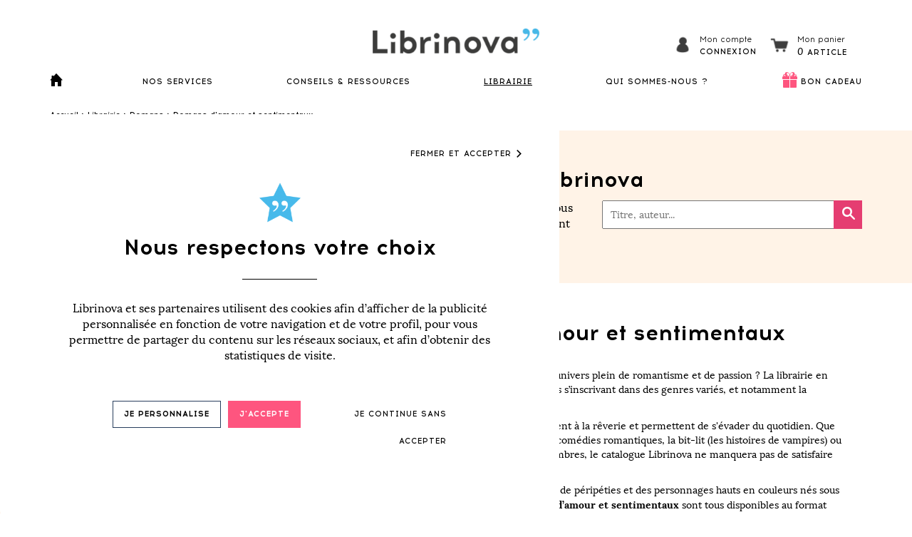

--- FILE ---
content_type: text/html; charset=utf-8
request_url: https://www.librinova.com/librairie/categorie/romans/romans-d-amour-et-sentimentaux?page=2
body_size: 52122
content:
<!DOCTYPE html>
<!--[if lt IE 7]>      <html class="no-js lt-ie9 lt-ie8 lt-ie7" lang=""> <![endif]-->
<!--[if IE 7]>         <html class="no-js lt-ie9 lt-ie8" lang=""> <![endif]-->
<!--[if IE 8]>         <html class="no-js lt-ie9" lang=""> <![endif]-->
<!--[if IE 9]>         <html class="no-js lt-ie10" lang=""> <![endif]-->
<!--[if gt IE 8]><!-->
<html class="no-js" lang="fr-FR">
<!--<![endif]-->

<head>
    <meta charset="utf-8">
    <meta http-equiv="X-UA-Compatible" content="IE=edge,chrome=1">
            <meta property="og:image" content="https://www.librinova.com/librinova/img/logos/logo-open-graph.jpg" />
    
            <title>Romans d&#039;amour et sentimentaux - Librairie en ligne Librinova  - Librairie en ligne Librinova</title>

        <script type="application/ld+json">
                
            </script>

        
        <meta name="keywords" content="livres, livre numérique, acheter livre numérique, roman, poésie, nouvelles, thriller, roman d&#039;amour">
        <meta name="description" content="Romances historiques, contemporaines, fantasy, et bien d’autres : découvrez tous les romans d&#039;amour et les romans sentimentaux de Librinova.">
        <meta name="robots" content="index,follow">
    
                        <link rel="prev" href="https://www.librinova.com/librairie/categorie/romans/romans-d-amour-et-sentimentaux?text=&amp;order_by=date_publish&amp;page=1">
        
                    <link rel="next" href="https://www.librinova.com/librairie/categorie/romans/romans-d-amour-et-sentimentaux?text=&amp;order_by=date_publish&amp;page=3">
            
    <meta name="viewport" content="width=device-width, initial-scale=1">
    <link rel="apple-touch-icon" sizes="57x57" href="https://www.librinova.com/librinova/img/ico/apple-icon-57x57.png">
    <link rel="apple-touch-icon" sizes="60x60" href="https://www.librinova.com/librinova/img/ico/apple-icon-60x60.png">
    <link rel="apple-touch-icon" sizes="72x72" href="https://www.librinova.com/librinova/img/ico/apple-icon-72x72.png">
    <link rel="apple-touch-icon" sizes="76x76" href="https://www.librinova.com/librinova/img/ico/apple-icon-76x76.png">
    <link rel="apple-touch-icon" sizes="114x114" href="https://www.librinova.com/librinova/img/ico/apple-icon-114x114.png">
    <link rel="apple-touch-icon" sizes="120x120" href="https://www.librinova.com/librinova/img/ico/apple-icon-120x120.png">
    <link rel="apple-touch-icon" sizes="144x144" href="https://www.librinova.com/librinova/img/ico/apple-icon-144x144.png">
    <link rel="apple-touch-icon" sizes="152x152" href="https://www.librinova.com/librinova/img/ico/apple-icon-152x152.png">
    <link rel="apple-touch-icon" sizes="180x180" href="https://www.librinova.com/librinova/img/ico/apple-icon-180x180.png">
    <link rel="icon" type="image/png" sizes="192x192" href="https://www.librinova.com/librinova/img/ico/android-icon-192x192.png">
    <link rel="icon" type="image/png" sizes="32x32" href="https://www.librinova.com/librinova/img/ico/favicon-32x32.png">
    <link rel="icon" type="image/png" sizes="96x96" href="https://www.librinova.com/librinova/img/ico/favicon-96x96.png">

    <!-- Preload css -->
    <link rel="preload" as="style" href="https://www.librinova.com/librinova/css/vendor/bootstrap.min.css">
    <link rel="preload" as="style" href="https://www.librinova.com/librinova/css/vendor/font-awesome.css">
    <link rel="stylesheet" href="https://www.librinova.com/librinova/css/vendor/bootstrap.min.css">
    <link rel="stylesheet" href="https://www.librinova.com/librinova/css/vendor/font-awesome.css">

    <!-- Function for encrypt and send data to Google data layer -->
    <script src="https://cdnjs.cloudflare.com/ajax/libs/crypto-js/3.1.9-1/crypto-js.min.js"
        integrity="sha384-lp4k1VRKPU9eBnPePjnJ9M2RF3i7PC30gXs70+elCVfgwLwx1tv5+ctxdtwxqZa7" crossorigin="anonymous">
    </script>

    <!-- Add user ID, user Type in Google Datalayer and add cookies activation in local storage if user logged -->
        <!-- End -->

    <!-- Script for responsive header -->
    <script type="text/javascript">
        function showHideMenu() {
            var element = document.getElementById('navbar-content');
            if (!element.style.display) element.style.display = "block";
            else element.style.display = null;
        }

        function showHideMenuDropdown(index) {
            var dropdown = document.getElementsByClassName('header-menu')[index];
            var caret = document.querySelectorAll('.icon-caret-down,.icon-caret-up')[index];

            if (!is_mobile())
                return;

            if (caret.className === 'icon-caret-down') {
                caret.className = 'icon-caret-up';
                dropdown.style.display = 'block';
            } else {
                caret.className = 'icon-caret-down';
                dropdown.style.display = null;
            }
        }

        document.addEventListener("DOMContentLoaded", function() {
            const target = document.getElementById('navbar-content');

            document.addEventListener('touchend', (event) => {
                const withinBoundaries = event.composedPath().includes(target)

                if (!withinBoundaries && target.style.display === 'block') {
                    target.style.display = null;
                }
            })
        });
    </script>

    <script>
        user_logged = false;

        caddy_service_items = null;
        caddy_service_list = null;
        caddy_service_counter = 0;
        caddy_service_id_book = false;
        caddy_service_book_temp_infos = null;
        caddy_service_book_temp_file = null;
        caddy_service_fidelity_services_available = null;

        caddy_book_items = null;
        caddy_book_articles = {"articles":[],"amount":0,"amount_package":0};
        caddy_book_counter = 0;

            </script>

    <script>
        image_url = "https://www.librinova.com/librinova/img"

        cloudinary_cloud_name = "librinova";
        img_cdn_force_source = "cloudinary";
    </script>

    <!-- Image CDN -->
    <script src="https://cdnjs.cloudflare.com/ajax/libs/cloudinary-core/2.11.4/cloudinary-core-shrinkwrap.min.js" type="text/javascript"></script>
    <link rel="modulepreload" as="script" href="https://www.librinova.com/build/assets/image_cdn-00wbqWyD.js" /><script type="module" src="https://www.librinova.com/build/assets/image_cdn-00wbqWyD.js"></script>
    <link rel="preload" as="style" href="https://www.librinova.com/build/assets/shop-C4wLuJQd.css" /><link rel="stylesheet" href="https://www.librinova.com/build/assets/shop-C4wLuJQd.css" /></head>

    <body>


<header class="fixed-top vue">

    <!--
................................................................................
	Admin bar
................................................................................
-->


    <nav class="navbar" role="navigation">
        <div class="container">
            <div class="header-logo">
                <div class="icon-hamburger black" onclick="showHideMenu()"></div>
                <a href="https://www.librinova.com">
                    <image-cdn path="https://www.librinova.com/librinova/img/logos/logo.png" source="cloudinary"
                        :options="{ alt: 'Librinova logo', title: 'Librinova' }"></image-cdn>
                </a>
                                                            <ln-modal-auth-toggle class="header-profile">
                            <div class="header-profile-icon">
                                <span class="header-profile-icon-span"></span>
                            </div>
                            <div class="header-profile-texts">
                                <div class="header-profile-text-title">
                                    Mon compte
                                </div>
                                <div class="header-profile-text-link">
                                    Connexion
                                </div>
                            </div>
                        </ln-modal-auth-toggle>
                                        <ln-header-cart></ln-header-cart>
                            </div>

            <div id="navbar-content" class="navbar-content">
                <ul class="nav-main">
                    <li class="home-ico">
                        <a href="https://www.librinova.com">
                            <span class="header-icon-home "></span>
                        </a>
                    </li>
                    <li class="dropdown" onclick="showHideMenuDropdown(0)">
                        <a class="" href="javascript:void(0)">NOS
                            SERVICES</a>
                        <span class="icon-caret-down" onclick="showHideMenuDropdown(0)"></span>
                        <div class="header-menu flex">
                            <div>
                                <span class="header-submenu">Selon vos besoins :</span>
                                <ul>
                                    <a href="https://www.librinova.com/publier-un-livre">
                                        <span class="circle-icon-small book">
                                            <image-cdn path="https://www.librinova.com/librinova/img/common/dot-blue.png"
                                                source="cloudinary"
                                                :options="{ alt: 'circle book', 'class': 'circle-element' }"></image-cdn>
                                        </span>
                                        <li>Publier un livre</li>
                                    </a>
                                    <a href="https://www.librinova.com/offre/coaching-en-ecriture">
                                        <span class="circle-icon-small pen">
                                            <image-cdn path="https://www.librinova.com/librinova/img/common/dot-pink.png"
                                                source="cloudinary"
                                                :options="{ alt: 'circle pen', 'class': 'circle-element' }"></image-cdn>
                                        </span>
                                        <li>Coaching en écriture</li>
                                    </a>
                                    <a href="https://www.librinova.com/offre/ameliorer-mon-manuscrit">
                                        <span class="circle-icon-small wand">
                                            <image-cdn path="https://www.librinova.com/librinova/img/common/dot-yellow.png"
                                                source="cloudinary"
                                                :options="{ alt: 'circle wand', 'class': 'circle-element' }"></image-cdn>
                                        </span>
                                        <li>Améliorer un manuscrit</li>
                                    </a>
                                    <a href="https://www.librinova.com/imprimer-un-livre">
                                        <span class="circle-icon-small printer">
                                            <image-cdn path="https://www.librinova.com/librinova/img/common/dot-pink.png"
                                                source="cloudinary"
                                                :options="{ alt: 'circle printer', 'class': 'circle-element' }"></image-cdn>
                                        </span>
                                        <li>Imprimer un livre</li>
                                    </a>
                                    <a href="https://www.librinova.com/offre/promouvoir-mon-livre">
                                        <span class="circle-icon-small megaphone">
                                            <image-cdn path="https://www.librinova.com/librinova/img/common/dot-yellow.png"
                                                source="cloudinary"
                                                :options="{ alt: 'circle megaphone', 'class': 'circle-element' }"></image-cdn>
                                        </span>
                                        <li>Promouvoir un livre</li>
                                    </a>
                                    <a href="https://www.librinova.com/trouver-editeur">
                                        <span class="circle-icon-small magnifying-glass">
                                            <image-cdn path="https://www.librinova.com/librinova/img/common/dot-blue.png"
                                                source="cloudinary"
                                                :options="{ alt: 'circle magnifying-glass', 'class': 'circle-element' }"></image-cdn>
                                        </span>
                                        <li>Trouver un éditeur</li>
                                    </a>
                                    <li class="hr"></li>
                                    <a href="https://www.librinova.com/pour-les-professionnels">
                                        <span class="circle-icon-small star">
                                            <image-cdn path="https://www.librinova.com/librinova/img/common/dot-green.png"
                                                source="cloudinary"
                                                :options="{ alt: 'circle star', 'class': 'circle-element' }"></image-cdn>
                                        </span>
                                        <li>Pour les professionnels</li>
                                    </a>
                                </ul>
                            </div>
                            <div class="hr"></div>
                            <div>
                                <span class="header-submenu">Notre catalogue complet :</span>
                                <ul>
                                                                            <a href="https://www.librinova.com/offre/services-a-la-carte/packs-services">
                                                                                            <span class="circle-icon-small">
                                                    <image-cdn path="https://www.librinova.com/librinova/img/ico/favicon-96x96.png"
                                                        source="cloudinary"
                                                        :options="{ alt: 'circle', 'class': 'circle-element' }"></image-cdn>
                                                </span>
                                                                                        <li>Packs de services à prix réduits</li>
                                        </a>
                                                                            <a href="https://www.librinova.com/offre/services-a-la-carte/accompagnement-ecriture">
                                                                                        <li>Services de coaching en écriture</li>
                                        </a>
                                                                            <a href="https://www.librinova.com/offre/services-a-la-carte/services-editoriaux">
                                                                                        <li>Services éditoriaux</li>
                                        </a>
                                                                            <a href="https://www.librinova.com/offre/services-a-la-carte/conception-livre">
                                                                                        <li>Services de conception du livre</li>
                                        </a>
                                                                            <a href="https://www.librinova.com/offre/services-a-la-carte/publication">
                                                                                        <li>Services de publication</li>
                                        </a>
                                                                            <a href="https://www.librinova.com/offre/services-a-la-carte/impression-a-la-demande">
                                                                                        <li>Services d&#039;impression</li>
                                        </a>
                                                                            <a href="https://www.librinova.com/offre/services-a-la-carte/services-promotionnels">
                                                                                        <li>Services de promotion du livre</li>
                                        </a>
                                                                            <a href="https://www.librinova.com/offre/services-a-la-carte/relations-editeurs">
                                                                                        <li>Services de relations éditeurs</li>
                                        </a>
                                                                            <a href="https://www.librinova.com/offre/services-a-la-carte/livre-audio">
                                                                                        <li>Services livre audio</li>
                                        </a>
                                                                    </ul>
                            </div>
                        </div>
                    </li>
                    <li class="dropdown" onclick="showHideMenuDropdown(1)">
                        <a href="https://www.librinova.com/conseils-et-ressources"
                            class="">CONSEILS &
                            RESSOURCES</a>
                        <span class="icon-caret-down"></span>
                        <ul class="header-menu fixed-large">
                            <div>
                                <a href="https://www.librinova.com/blog">
                                    <li>Blog</li>
                                </a>
                                <a href="https://www.librinova.com/blog/categorie/conseils-ecriture">
                                    <li>Conseils pour écrire un livre</li>
                                </a>
                                <a href="https://www.librinova.com/blog/categorie/conseils-publier-livre">
                                    <li>Conseils pour publier son livre</li>
                                </a>
                                <a href="https://www.librinova.com/blog/categorie/conseils-imprimer-livre">
                                    <li>Conseils pour imprimer un livre</li>
                                </a>
                                <a href="https://www.librinova.com/blog/categorie/conseils-vendre-livre">
                                    <li>Conseils pour vendre son livre</li>
                                </a>
                                <li class="hr"></li>
                                <a href="https://www.librinova.com/conseils-et-ressources#guides-gratuits">
                                    <li>Guides gratuits</li>
                                </a>
                                <a href="https://www.librinova.com/conseils-et-ressources#concours">
                                    <li>Concours d'écriture</li>
                                </a>
                                <a href="https://www.librinova.com/conseils-et-ressources#videos">
                                    <li>Vidéos</li>
                                </a>
                                <a href="https://www.librinova.com/faq">
                                    <li>Foire Aux Questions</li>
                                </a>
                                <div>
                        </ul>
                    </li>
                    <li class="dropdown" onclick="showHideMenuDropdown(2)">
                        <a href="https://www.librinova.com/librairie"
                            class="active">LIBRAIRIE</a>
                        <span class="icon-caret-down"></span>
                        <ul class="header-menu fixed-large">
                            <div>
                                <a href="https://www.librinova.com/librairie" class="mobile-only">
                                    <li>Accueil</li>
                                </a>
                                <a href="https://www.librinova.com/librairie/categorie/romans/litterature-generale">
                                    <li>Littérature générale</li>
                                </a>
                                <a href="https://www.librinova.com/librairie/categorie/romans/romans-d-amour-et-sentimentaux">
                                    <li>Romans d'amour</li>
                                </a>
                                <a href="https://www.librinova.com/librairie/categorie/romans/romans-policiers">
                                    <li>Romans policiers, polars</li>
                                </a>
                                <a href="https://www.librinova.com/librairie/categorie/biographies-memoires">
                                    <li>Biographies, mémoires</li>
                                </a>
                                <a href="https://www.librinova.com/librairie/categorie/nouvelles">
                                    <li>Nouvelles</li>
                                </a>
                                <a href="https://www.librinova.com/librairie/categorie/fictions-jeunesse">
                                    <li>Romans jeunesse</li>
                                </a>
                                <a href="https://www.librinova.com/librairie/categorie/essais-litteraires">
                                    <li>Essais littéraires et documents</li>
                                </a>
                                <a href="https://www.librinova.com/librairie/categorie/developpement-personnel">
                                    <li>Livres de développement personnel</li>
                                </a>
                                <li class="hr"></li>
                                <a href="https://www.librinova.com/librairie/top-des-ventes">
                                    <li>Top des ventes</li>
                                </a>
                                <a href="https://www.librinova.com/librairie/livres-gratuits">
                                    <li>Livres gratuits</li>
                                </a>
                                <a href="https://www.librinova.com/librairie/coups-de-coeur">
                                    <li>Coups de cœur</li>
                                </a>
                                <a href="https://www.librinova.com/nos-auteurs">
                                    <li>Tous les auteurs</li>
                                </a>
                            </div>
                        </ul>
                    </li>

                    <li class="dropdown" onclick="showHideMenuDropdown(3)">
                        <a href="javascript:void(0)">QUI SOMMES-NOUS ?</a>
                        <span class="icon-caret-down"></span>
                        <ul class="header-menu">
                            <div>
                                <a href="https://www.librinova.com/notre-histoire">
                                    <li>Notre histoire</li>
                                </a>
                                <a href="https://www.librinova.com/equipe">
                                    <li>L'équipe</li>
                                </a>
                                <a href="https://www.librinova.com/agent-litteraire">
                                    <li>Agent Littéraire</li>
                                </a>
                                <a href="https://www.librinova.com/prix-des-etoiles">
                                    <li>Prix des étoiles</li>
                                </a>
                                <a href="https://www.librinova.com/comite-de-lecteurs">
                                    <li>Comité de lecteurs</li>
                                </a>
                            </div>
                        </ul>
                    </li>

                    <li class="dropdown">
                        <div class="header-gift-icon">
                            <span class="header-gift-icon-span"></span>
                        </div>
                        <a href="https://www.librinova.com/libribox/offrir-bons-cadeaux"
                            class="libribox ">BON CADEAU</a>
                    </li>
                </ul>
            </div>
        </div>
    </nav>

    </header>

<div class="vue">
    <ln-modal-auth></ln-modal-auth>
    <ln-modal-newsletter></ln-modal-newsletter>
    <ln-modal-service-select-book></ln-modal-service-select-book>
    <ln-modal-service-upload-file></ln-modal-service-upload-file>
    <ln-cookie-consent></ln-cookie-consent>
    <ln-caddy-modal
        :sponsor_pot="0"
        :sponsor_expiration="&quot;&quot;"
        :caddy_context="0"
            ></ln-caddy-modal>
</div>

    <nav class="ln-breadcrumb">
	<div class="container">
						<a href="/" >Accueil</a>
							>
								<a href="https://www.librinova.com/librairie" >Librairie</a>
							>
								<a href="https://www.librinova.com/librairie/categorie/romans" >Romans</a>
							>
								<a href="https://www.librinova.com/librairie/categorie/romans/romans-d-amour-et-sentimentaux" >Romans d'amour et sentimentaux</a>
						</div>
</nav>
<div id="waypointtarget" class="wrap">
    <!--
................................................................................
	User message
................................................................................
-->



    <div class="letters-background vue">
    <image-cdn path="https://www.librinova.com/librinova/img/common/letters/home.png" source="cloudinary" :options="{alt:'letters'}"></image-cdn>
</div>
<section class="shop vue">
	<div class="shop-menu-container shop-menu-container-mobile">
		<ln-left-menu title="Catégories" :items="[{&quot;id&quot;:1,&quot;name&quot;:&quot;Romans&quot;,&quot;name_seo&quot;:&quot;romans&quot;,&quot;description&quot;:&quot;&lt;p&gt;Vous avez envie de d\u00e9couvrir l\u2019univers de nouveaux auteurs ? La &lt;strong&gt;librairie en ligne&amp;nbsp;&lt;\/strong&gt;Librinova vous propose une large s\u00e9lection de romans s\u2019inscrivant dans diff\u00e9rents genres. Vous trouverez tout ce qu\u2019il vous faut pour \u00e9tancher votre soif de lecture\u2026&lt;\/p&gt;&lt;p&gt;Romans d\u2019espionnage, policiers, r\u00e9cits historiques, thrillers, romans de science-fiction, romans fantasy, aventures \u00e9piques, romans \u00e9rotiques, romans d\u2019amours et sentimentaux, litt\u00e9rature g\u00e9n\u00e9rale, r\u00e9cits de voyage, chick-lit ou encore contes et l\u00e9gendes, etc. : les auteurs Librinova s\u2019illustrent dans des genres vari\u00e9s et chaque lecteur trouvera son bonheur parmi les nombreuses r\u00e9f\u00e9rences propos\u00e9es.&lt;\/p&gt;Pour vous aider dans votre choix, n\u2019h\u00e9sitez pas \u00e0 vous plonger dans les r\u00e9sum\u00e9s des diff\u00e9rentes \u0153uvres et \u00e0 prendre connaissance des commentaires des autres lecteurs. \u00c0 la fin de votre lecture, d\u2019ailleurs, pensez \u00e0 donner votre avis, vous aussi.&quot;,&quot;description_seo&quot;:&quot;Vous avez envie de d\u00e9couvrir l\u2019univers de nouveaux auteurs ? La librairie en ligne Librinova vous propose une s\u00e9lection de romans s\u2019inscrivant dans diff\u00e9rents genres litt\u00e9raires.&quot;,&quot;title_seo&quot;:&quot;Romans et nouvelles &quot;,&quot;clil&quot;:&quot;3442&quot;,&quot;bisac&quot;:&quot;FIC000000&quot;,&quot;matrice_pod&quot;:&quot;17.01&quot;,&quot;status&quot;:2,&quot;id_thempde&quot;:null,&quot;order&quot;:1,&quot;_id&quot;:1,&quot;url&quot;:&quot;\/librairie\/categorie\/romans&quot;,&quot;visible&quot;:true,&quot;subitems&quot;:[{&quot;id&quot;:7,&quot;name&quot;:&quot;Chick-lit&quot;,&quot;name_seo&quot;:&quot;chick-lit&quot;,&quot;description&quot;:&quot;&lt;p&gt;Petite s\u0153ur de la litt\u00e9rature sentimentale, la &lt;strong&gt;chick-lit&lt;\/strong&gt; se compose de romans et com\u00e9dies sentimentales \u00e9crits par des femmes pour les femmes. \u00c9crits d\u2019un ton sp\u00e9cifique, soit d\u00e9sinvolte, d\u00e9sabus\u00e9 et marqu\u00e9 par un recul humoristique et l\u2019auto-d\u00e9rision, ces romans sont souvent \u00e9crits en focalisation interne. Si la relation de l\u2019h\u00e9ro\u00efne avec les hommes est souvent au centre de ses aventures, amis et famille ne sont pas en reste puisqu\u2019elle ne manque jamais de tout leur raconter dans les moindres d\u00e9tails. &lt;em&gt;Le journal de Bridget Jones&lt;\/em&gt; et &lt;em&gt;Sex and the City&amp;nbsp;&lt;\/em&gt;font partie des succ\u00e8s incontest\u00e9s du genre.&amp;nbsp;&lt;\/p&gt;&lt;p&gt;Les ouvrages de la cat\u00e9gorie\u202f&lt;strong&gt;chick-lit&lt;\/strong&gt;\u202fsont tous disponibles au format num\u00e9rique et certains sont aussi propos\u00e9s au format papier. \u00c0 la fin de votre lecture, n\u2019h\u00e9sitez pas \u00e0 laisser votre avis sur notre librairie en ligne.\u202f&lt;\/p&gt;&quot;,&quot;description_seo&quot;:&quot;Envie de plonger dans les aventures sentimentales d\u2019h\u00e9ro\u00efnes d\u00e9cal\u00e9es ? D\u00e9couvrez tous les romans de chick-lit n\u00e9s sous la plume des auteurs Librinova - Librinova &quot;,&quot;title_seo&quot;:&quot;Chick-lit - Librairie en ligne Librinova &quot;,&quot;clil&quot;:&quot;3465&quot;,&quot;bisac&quot;:&quot;FIC027000&quot;,&quot;matrice_pod&quot;:&quot;17.03.08&quot;,&quot;status&quot;:2,&quot;id_thema&quot;:1,&quot;id_thempde&quot;:2,&quot;is_catalog_visible&quot;:1,&quot;url&quot;:&quot;\/librairie\/categorie\/romans\/chick-lit&quot;},{&quot;id&quot;:14,&quot;name&quot;:&quot;Contes et l\u00e9gendes&quot;,&quot;name_seo&quot;:&quot;contes-et-legendes&quot;,&quot;description&quot;:&quot;&lt;p&gt;Les &lt;strong&gt;contes&amp;nbsp;&lt;\/strong&gt;et&lt;strong&gt;&amp;nbsp;l\u00e9gendes&amp;nbsp;&lt;\/strong&gt;sont des textes d\u2019origine orale faisant appel au merveilleux. Le conte est un r\u00e9cit de faits ou d&#039;aventures imaginaires qui peut \u00eatre court mais aussi long. Qu&#039;il vise \u00e0 distraire ou \u00e0 \u00e9difier, il porte toujours en lui une force \u00e9motionnelle ou philosophique puissante. La l\u00e9gende, elle, est li\u00e9e \u00e0 un \u00e9l\u00e9ment cl\u00e9 r\u00e9el, comme un lieu, un objet, un personnage, une histoire en y m\u00ealant un part de fantaisie.&amp;nbsp;&lt;\/p&gt;&lt;p&gt;Les ouvrages de la cat\u00e9gorie\u202f&lt;strong&gt;conte&lt;\/strong&gt;&lt;strong&gt;s&amp;nbsp;&lt;\/strong&gt;et &lt;strong&gt;l\u00e9gendes&lt;\/strong&gt;\u202fsont tous disponibles au format num\u00e9rique et certains sont aussi propos\u00e9s au format papier. \u00c0 la fin de votre lecture, n\u2019h\u00e9sitez pas \u00e0 laisser votre avis sur notre librairie en ligne.\u202f&lt;\/p&gt;&quot;,&quot;description_seo&quot;:&quot;Envie de plonger dans des textes \u00e0 raconter ? D\u00e9couvrez tous les contes et l\u00e9gendes n\u00e9s sous la plume des auteurs Librinova - Librinova &quot;,&quot;title_seo&quot;:&quot;Contes et l\u00e9gendes - Librairie en ligne Librinova &quot;,&quot;clil&quot;:&quot;3495&quot;,&quot;bisac&quot;:&quot;FIC010000&quot;,&quot;matrice_pod&quot;:&quot;17.04&quot;,&quot;status&quot;:2,&quot;id_thema&quot;:1,&quot;id_thempde&quot;:3,&quot;is_catalog_visible&quot;:1,&quot;url&quot;:&quot;\/librairie\/categorie\/romans\/contes-et-legendes&quot;},{&quot;id&quot;:10,&quot;name&quot;:&quot;Fantasy, merveilleux&quot;,&quot;name_seo&quot;:&quot;fantasy-merveilleux&quot;,&quot;description&quot;:&quot;&lt;p&gt;La &lt;strong&gt;fantasy&amp;nbsp;&lt;\/strong&gt;et le&lt;strong&gt;&amp;nbsp;merveilleux&amp;nbsp;&lt;\/strong&gt;font partie des\u202flitt\u00e9ratures de l&#039;imaginaire. Dans la\u202f&lt;em&gt;fantasy&lt;\/em&gt;\u202fcomme dans le\u202fmerveilleux, le surnaturel est g\u00e9n\u00e9ralement accept\u00e9, voire utilis\u00e9 pour d\u00e9finir les r\u00e8gles d&#039;un monde imaginaire. Le lecteur est alors plong\u00e9 dans un monde organis\u00e9 par des lois qui ne sont pas celles de notre monde, mais qui ne surprennent pas le h\u00e9ro. La\u202fforme\u202fla plus populaire rattach\u00e9e au merveilleux est le\u202fconte de f\u00e9e\u202fmais on le d\u00e9c\u00e8le \u00e9galement dans le\u202fmythe, la\u202ffable, la\u202fl\u00e9gende, l&#039;\u00e9pop\u00e9e, et bien s\u00fbr la\u202f&lt;em&gt;fantasy&lt;\/em&gt;\u202f!&lt;\/p&gt;&lt;p&gt;Les ouvrages de la cat\u00e9gorie&lt;strong&gt;\u202ffantasy, merveilleux&lt;\/strong&gt;\u202fsont tous disponibles au format num\u00e9rique et certains sont aussi propos\u00e9s au format papier. \u00c0 la fin de votre lecture, n\u2019h\u00e9sitez pas \u00e0 laisser votre avis sur notre librairie en ligne.\u202f&lt;\/p&gt;&quot;,&quot;description_seo&quot;:&quot;Envie de plonger dans un monde imaginaire o\u00f9 le surnaturel est accept\u00e9 ? D\u00e9couvrez tous les romans de fantasy, merveilleux n\u00e9s sous la plume des auteurs Librinova - Librinova &quot;,&quot;title_seo&quot;:&quot;Romans de fantasy, merveilleux - Librairie en ligne Librinova &quot;,&quot;clil&quot;:&quot;3478&quot;,&quot;bisac&quot;:&quot;FIC009000&quot;,&quot;matrice_pod&quot;:&quot;17.03.11&quot;,&quot;status&quot;:2,&quot;id_thema&quot;:1,&quot;id_thempde&quot;:3,&quot;is_catalog_visible&quot;:1,&quot;url&quot;:&quot;\/librairie\/categorie\/romans\/fantasy-merveilleux&quot;},{&quot;id&quot;:76,&quot;name&quot;:&quot;Litt\u00e9rature g\u00e9n\u00e9rale&quot;,&quot;name_seo&quot;:&quot;litterature-generale&quot;,&quot;description&quot;:&quot;&lt;span dir=\&quot;ltr\&quot;&gt;La librairie en ligne Librinova met \u00e0 disposition des lecteurs de nombreux romans d\u2019auteurs autopubli\u00e9s chez Librinova. Parmi les diff\u00e9rents genres propos\u00e9s, figure notamment la Litt\u00e9rature g\u00e9n\u00e9rale. &amp;nbsp;&lt;br&gt;&amp;nbsp;&lt;br&gt;Laissez-vous tenter par les histoires passionnantes concoct\u00e9es par des auteurs de talent. Tranches de vie, parenth\u00e8se historique, interludes po\u00e9tiques\u2026 Mille et un univers n\u2019attendent qu\u2019\u00e0 \u00eatre d\u00e9couverts par des lecteurs curieux. &amp;nbsp;&lt;br&gt;Pour d\u00e9nicher les histoires qui vous permettront de vous \u00e9vader, n\u2019h\u00e9sitez pas \u00e0 regarder les derni\u00e8res \u0153uvres publi\u00e9es\u202f; utilisez la barre de recherches ou laissez-vous guider par les avis de lecteurs. &amp;nbsp;&lt;br&gt;&amp;nbsp;&lt;br&gt;Les &lt;strong&gt;romans de litt\u00e9rature g\u00e9n\u00e9rale&lt;\/strong&gt; sont tous disponibles au format num\u00e9rique et certains sont aussi propos\u00e9s au format papier. \u00c0 la fin de votre lecture, n\u2019h\u00e9sitez pas \u00e0 laisser votre avis sur notre librairie en ligne.&amp;nbsp;&lt;\/span&gt;&quot;,&quot;description_seo&quot;:&quot;D\u00e9couvrez les romans de litt\u00e9rature g\u00e9n\u00e9rale des auteurs Librinova. Les \u0153uvres sont disponibles au format digital et\/ou papier selon les cas. \u2013 Librinova.&quot;,&quot;title_seo&quot;:&quot;Romans de litt\u00e9rature g\u00e9n\u00e9rale \u2013 Librairie en ligne Librinova&quot;,&quot;clil&quot;:&quot;3442&quot;,&quot;bisac&quot;:&quot;FIC000000&quot;,&quot;matrice_pod&quot;:&quot;17.01&quot;,&quot;status&quot;:2,&quot;id_thema&quot;:1,&quot;id_thempde&quot;:1,&quot;is_catalog_visible&quot;:1,&quot;url&quot;:&quot;\/librairie\/categorie\/romans\/litterature-generale&quot;},{&quot;id&quot;:6,&quot;name&quot;:&quot;Romans d&#039;amour et sentimentaux&quot;,&quot;name_seo&quot;:&quot;romans-d-amour-et-sentimentaux&quot;,&quot;description&quot;:&quot;&lt;p&gt;Vous avez envie de vous immerger dans un univers plein de romantisme et de passion ? La librairie en ligne Librinova offre un catalogue de romans s\u2019inscrivant dans des genres vari\u00e9s, et notamment la romance.&lt;\/p&gt;&lt;p&gt;Les &lt;strong&gt;romans d\u2019amour et sentimentaux&lt;\/strong&gt; invitent \u00e0 la r\u00eaverie et permettent de s&#039;\u00e9vader du quotidien. Que vous aimiez la romance contemporaine, les com\u00e9dies romantiques, la bit-lit (les histoires de vampires) ou les histoires d&#039;amour dans des ambiances sombres, le catalogue Librinova ne manquera pas de satisfaire votre soif de romance.&amp;nbsp;&lt;\/p&gt;&lt;p&gt;Laissez-vous tenter par des histoires pleines de p\u00e9rip\u00e9ties et des personnages hauts en couleurs n\u00e9s sous la plume des auteurs Librinova. &lt;span data-contrast=\&quot;auto\&quot; lang=\&quot;FR-FR\&quot;&gt;Les&lt;strong&gt; romans d\u2019amour et sentimentaux&lt;\/strong&gt; sont tous disponibles au format num\u00e9rique et certains sont aussi propos\u00e9s au format papier. \u00c0 la fin de votre lecture, n\u2019h\u00e9sitez pas \u00e0 laisser votre avis sur notre librairie en ligne.&lt;\/span&gt;&lt;\/p&gt;&quot;,&quot;description_seo&quot;:&quot;Romances historiques, contemporaines, fantasy, et bien d\u2019autres : d\u00e9couvrez tous les romans d&#039;amour et les romans sentimentaux de Librinova.&quot;,&quot;title_seo&quot;:&quot;Romans d&#039;amour et sentimentaux - Librairie en ligne Librinova &quot;,&quot;clil&quot;:&quot;3459&quot;,&quot;bisac&quot;:&quot;FIC027000&quot;,&quot;matrice_pod&quot;:&quot;17.03.07&quot;,&quot;status&quot;:2,&quot;id_thema&quot;:1,&quot;id_thempde&quot;:2,&quot;is_catalog_visible&quot;:1,&quot;url&quot;:&quot;\/librairie\/categorie\/romans\/romans-d-amour-et-sentimentaux&quot;,&quot;active&quot;:true},{&quot;id&quot;:1,&quot;name&quot;:&quot;Romans d&#039;aventures&quot;,&quot;name_seo&quot;:&quot;romans-d-aventures&quot;,&quot;description&quot;:&quot;&lt;p&gt;Partez \u00e0 l\u2019aventure avec les auteurs Librinova.&amp;nbsp;&lt;\/p&gt;&lt;p&gt;Le &lt;strong&gt;roman d\u2019aventure&lt;\/strong&gt; est un classique de la litt\u00e9rature qui a souvent berc\u00e9 notre enfance. Il d\u00e9payse son lecteur en moment lui faisant parcourir le monde ou d\u00e9couvrir d\u2019autres \u00e9poques. Rebondissements, myst\u00e8res et combats caract\u00e9risent ce type de romans, dont les personnages sont souvent nombreux et hauts-en-couleurs. Les romans d\u2019aventures sont souvent palpitants et il est difficile de les l\u00e2cher avant la derni\u00e8re page\u202f!&amp;nbsp;&lt;\/p&gt;&lt;p&gt;Les ouvrages de la cat\u00e9gorie &lt;strong&gt;Romans d\u2019aventures&lt;\/strong&gt; sont tous disponibles au format num\u00e9rique et certains sont aussi propos\u00e9s au format papier. \u00c0 la fin de votre lecture, n\u2019h\u00e9sitez pas \u00e0 laisser votre avis sur notre librairie en ligne.&lt;\/p&gt;&quot;,&quot;description_seo&quot;:&quot;Envie de partir \u00e0 l\u2019aventure ? D\u00e9couvrez tous les romans d\u2019aventures n\u00e9s sous la plume des auteurs Librinova - Librinova &quot;,&quot;title_seo&quot;:&quot;Romans d&#039;aventures - Librairie en ligne Librinova &quot;,&quot;clil&quot;:&quot;3446&quot;,&quot;bisac&quot;:&quot;FIC002000&quot;,&quot;matrice_pod&quot;:&quot;17.03.01&quot;,&quot;status&quot;:2,&quot;id_thema&quot;:1,&quot;id_thempde&quot;:1,&quot;is_catalog_visible&quot;:1,&quot;url&quot;:&quot;\/librairie\/categorie\/romans\/romans-d-aventures&quot;},{&quot;id&quot;:2,&quot;name&quot;:&quot;Romans d&#039;espionnage&quot;,&quot;name_seo&quot;:&quot;romans-d-espionnage&quot;,&quot;description&quot;:&quot;&lt;p&gt;Le &lt;strong&gt;roman d\u2019espionnage&amp;nbsp;&lt;\/strong&gt;est un d\u00e9riv\u00e9 du roman policier, qui se situe dans le monde du secret\u202f: services de renseignement, op\u00e9rations militaires secr\u00e8tes, espions\u2026 Leur ambiance myst\u00e9rieuse sait s\u00e9duire les lecteurs. Leur trame s\u2019appuie souvent sur une r\u00e9alit\u00e9 historique et g\u00e9opolitique voire sur l\u2019actualit\u00e9, ce qui renforce l\u2019int\u00e9r\u00eat des lecteurs. Les romans d\u2019espionnage peuvent \u00eatre plus ou moins r\u00e9alistes \u2013 des romans pointus de John le Carr\u00e9, \u00e0 une vision plus romantique de l\u2019espion comme James Bond.&amp;nbsp;&lt;\/p&gt;&lt;p&gt;Les ouvrages de la cat\u00e9gorie &lt;strong&gt;Romans d\u2019espionnage&lt;\/strong&gt; sont tous disponibles au format num\u00e9rique et certains sont aussi propos\u00e9s au format papier. \u00c0 la fin de votre lecture, n\u2019h\u00e9sitez pas \u00e0 laisser votre avis sur notre librairie en ligne.&lt;\/p&gt;&quot;,&quot;description_seo&quot;:&quot;Envie de jouer \u00e0 l\u2019agent secret et d\u2019embarquer dans des missions secr\u00e8tes ? D\u00e9couvrez tous les romans d\u2019espionnage n\u00e9s sous la plume des auteurs Librinova - Librinova &quot;,&quot;title_seo&quot;:&quot;Romans d&#039;espionnage - Librairie en ligne Librinova&quot;,&quot;clil&quot;:&quot;3447&quot;,&quot;bisac&quot;:&quot;FIC006000&quot;,&quot;matrice_pod&quot;:&quot;17.03.02&quot;,&quot;status&quot;:2,&quot;id_thema&quot;:1,&quot;id_thempde&quot;:4,&quot;is_catalog_visible&quot;:1,&quot;url&quot;:&quot;\/librairie\/categorie\/romans\/romans-d-espionnage&quot;},{&quot;id&quot;:11,&quot;name&quot;:&quot;Romans \u00e9rotiques&quot;,&quot;name_seo&quot;:&quot;romans-erotiques&quot;,&quot;description&quot;:&quot;&lt;p&gt;Le&lt;strong&gt;\u202froman\u202f\u00e9rotique&lt;\/strong&gt; est le genre litt\u00e9raire le plus sulfureux. Plus cru qu\u2019un roman d\u2019amour, le roman \u00e9rotique traite d\u2019amour sous sa forme \u00e9motionnelle et charnelle. De mani\u00e8re explicite, mais \u00e9l\u00e9gante et raffin\u00e9e, l\u2019auteur relate le d\u00e9sir et la rencontre des \u00eatres.&amp;nbsp;&lt;\/p&gt;&lt;p&gt;Les ouvrages de la cat\u00e9gorie\u202f&lt;strong&gt;romans \u00e9rotiques&lt;\/strong&gt;\u202fsont tous disponibles au format num\u00e9rique et certains sont aussi propos\u00e9s au format papier. \u00c0 la fin de votre lecture, n\u2019h\u00e9sitez pas \u00e0 laisser votre avis sur notre librairie en ligne.\u202f&lt;\/p&gt;&lt;br&gt;&quot;,&quot;description_seo&quot;:&quot;Envie de plonger dans un r\u00e9cit sulfureux ? D\u00e9couvrez tous les romans \u00e9rotiques n\u00e9s sous la plume des auteurs Librinova - Librinova&quot;,&quot;title_seo&quot;:&quot;Romans \u00e9rotiques - Librairie en ligne Librinova &quot;,&quot;clil&quot;:&quot;3487&quot;,&quot;bisac&quot;:&quot;FIC005000&quot;,&quot;matrice_pod&quot;:&quot;17.03.12&quot;,&quot;status&quot;:2,&quot;id_thema&quot;:1,&quot;id_thempde&quot;:2,&quot;is_catalog_visible&quot;:1,&quot;url&quot;:&quot;\/librairie\/categorie\/romans\/romans-erotiques&quot;},{&quot;id&quot;:9,&quot;name&quot;:&quot;Romans fantastique, terreur&quot;,&quot;name_seo&quot;:&quot;romans-fantastique-terreur&quot;,&quot;description&quot;:&quot;&lt;p&gt;Le &lt;strong&gt;fantastique&lt;\/strong&gt; est un genre litt\u00e9raire qui se caract\u00e9rise par l\u2019intrusion du surnaturel dans le cadre r\u00e9aliste du r\u00e9cit. Le fantastique est tr\u00e8s souvent li\u00e9 \u00e0 une atmosph\u00e8re particuli\u00e8re, une sorte de crispation due \u00e0 la rencontre de l\u2019impossible. La peur est souvent pr\u00e9sente, que ce soit chez le h\u00e9ros ou dans une volont\u00e9 de l\u2019auteur de provoquer l\u2019angoisse, de la terreur chez le lecteur\u202f; n\u00e9anmoins ce n\u2019est pas une condition\u202f&lt;em&gt;sine qua non&lt;\/em&gt;\u202fdu genre. Il peut \u00eatre utilis\u00e9 au sein des divers\u202fgenres\u202f: policier, science-fiction, horreur, contes, romances, aventures, mais \u00e9galement merveilleux.&amp;nbsp;&lt;\/p&gt;&lt;p&gt;Les ouvrages de la cat\u00e9gorie&lt;strong&gt;\u202ffantastique, terreur&lt;\/strong&gt;\u202fsont tous disponibles au format num\u00e9rique et certains sont aussi propos\u00e9s au format papier. \u00c0 la fin de votre lecture, n\u2019h\u00e9sitez pas \u00e0 laisser votre avis sur notre librairie en ligne.\u202f&lt;\/p&gt;&quot;,&quot;description_seo&quot;:&quot;Envie de plonger dans une ambiance surnaturelle effrayante ? D\u00e9couvrez tous les romans fantastiques et de terreur n\u00e9s sous la plume des auteurs Librinova - Librinova&quot;,&quot;title_seo&quot;:&quot;Romans fantastiques, de terreur - Librairie en ligne Librinova &quot;,&quot;clil&quot;:&quot;3474&quot;,&quot;bisac&quot;:&quot;FIC009000&quot;,&quot;matrice_pod&quot;:&quot;17.03.10&quot;,&quot;status&quot;:2,&quot;id_thema&quot;:1,&quot;id_thempde&quot;:3,&quot;is_catalog_visible&quot;:1,&quot;url&quot;:&quot;\/librairie\/categorie\/romans\/romans-fantastique-terreur&quot;},{&quot;id&quot;:13,&quot;name&quot;:&quot;Romans historiques&quot;,&quot;name_seo&quot;:&quot;romans-historiques&quot;,&quot;description&quot;:&quot;&lt;p&gt;Le &lt;strong&gt;roman historique&amp;nbsp;&lt;\/strong&gt;est un roman qui prend pour toile de fond un \u00e9pisode de l\u2019histoire, auquel l\u2019auteur m\u00eale g\u00e9n\u00e9ralement des \u00e9v\u00e9nements et des personnages, r\u00e9els et fictifs. Apparu \u00e0 la fin du XVIIe si\u00e8cle avec comme principale auteure Madame de La Fayette, le roman historique est enracin\u00e9 dans une r\u00e9alit\u00e9 historique reconstruite avec plus ou moins de fid\u00e9lit\u00e9. Walter Scott, L\u00e9on Tolsto\u00ef ou encore Alexandre Dumas sont des grands noms de la litt\u00e9rature historique.&lt;\/p&gt;&lt;p&gt;Les ouvrages de la cat\u00e9gorie\u202f&lt;strong&gt;romans historiques&lt;\/strong&gt;\u202fsont tous disponibles au format num\u00e9rique et certains sont aussi propos\u00e9s au format papier. \u00c0 la fin de votre lecture, n\u2019h\u00e9sitez pas \u00e0 laisser votre avis sur notre librairie en ligne.\u202f&lt;\/p&gt;&lt;br&gt;&quot;,&quot;description_seo&quot;:&quot;Envie de plonger dans le pass\u00e9 et de d\u00e9couvrir d&#039;autres \u00e9poques ? D\u00e9couvrez tous les romans historiques n\u00e9s sous la plume des auteurs Librinova - Librinova &quot;,&quot;title_seo&quot;:&quot;Romans historiques - Librairie en ligne Librinova &quot;,&quot;clil&quot;:&quot;3489&quot;,&quot;bisac&quot;:&quot;FIC014000&quot;,&quot;matrice_pod&quot;:&quot;17.03.14&quot;,&quot;status&quot;:2,&quot;id_thema&quot;:1,&quot;id_thempde&quot;:1,&quot;is_catalog_visible&quot;:1,&quot;url&quot;:&quot;\/librairie\/categorie\/romans\/romans-historiques&quot;},{&quot;id&quot;:12,&quot;name&quot;:&quot;Romans humoristiques&quot;,&quot;name_seo&quot;:&quot;romans-humoristiques&quot;,&quot;description&quot;:&quot;&lt;p&gt;Les &lt;strong&gt;romans humoristiques&amp;nbsp;&lt;\/strong&gt;sont des textes comiques qui ont pour but de faire rire le lecteur gr\u00e2ce \u00e0 diff\u00e9rents effets comiques (gestes, situations, mots, m\u0153urs\u2026). Qu\u2019il s\u2019agisse de trait d\u2019esprit - forme d\u2019ironie acide et pince-sans-rire, d\u2019humour britannique, plus d\u00e9tach\u00e9 et volontiers absurde, d\u2019humour noir, d\u2019humour burlesque, d\u2019humour loufoque, d\u2019humour satirique ou encore d\u2019humour subversif, l\u2019humour en litt\u00e9rature est pr\u00e9sent dans tous les pays et \u00e0 toutes les \u00e9poques. Les romans humoristiques peuvent avoir une fonction ludique, critique ou bien philosophique.&lt;\/p&gt;&lt;p&gt;Les ouvrages de la cat\u00e9gorie\u202f&lt;strong&gt;romans humoristiques&lt;\/strong&gt;\u202fsont tous disponibles au format num\u00e9rique et certains sont aussi propos\u00e9s au format papier. \u00c0 la fin de votre lecture, n\u2019h\u00e9sitez pas \u00e0 laisser votre avis sur notre librairie en ligne.\u202f&lt;\/p&gt;&lt;br&gt;&quot;,&quot;description_seo&quot;:&quot;Envie d&#039;un livre plein d&#039;humour ? D\u00e9couvrez tous les romans humoristiques n\u00e9s sous la plume des auteurs Librinova - Librinova &quot;,&quot;title_seo&quot;:&quot;Romans humoristiques - Librairie en ligne Librinova &quot;,&quot;clil&quot;:&quot;3488&quot;,&quot;bisac&quot;:&quot;FIC016000&quot;,&quot;matrice_pod&quot;:&quot;17.03.13&quot;,&quot;status&quot;:2,&quot;id_thema&quot;:1,&quot;id_thempde&quot;:1,&quot;is_catalog_visible&quot;:1,&quot;url&quot;:&quot;\/librairie\/categorie\/romans\/romans-humoristiques&quot;},{&quot;id&quot;:4,&quot;name&quot;:&quot;Romans noirs&quot;,&quot;name_seo&quot;:&quot;romans-noirs&quot;,&quot;description&quot;:&quot;&lt;p&gt;Le&lt;strong&gt;\u202froman noir&lt;\/strong&gt;\u202fest un\u202froman policier\u202finscrit dans une r\u00e9alit\u00e9 sociale pr\u00e9cise, porteur d&#039;un discours critique, voire contestataire. Le roman noir se fixe ses propres fronti\u00e8res en s&#039;opposant au roman d&#039;\u00e9nigme, car le drame se situe dans un univers moins conventionnel et moins ludique. Certains \u00e9l\u00e9ments r\u00e9currents le caract\u00e9risent\u202f: un univers violent, un regard tragique et pessimiste sur la soci\u00e9t\u00e9, un fort ancrage r\u00e9f\u00e9rentiel et un engagement politique ou social. Parmi les pr\u00e9curseurs fran\u00e7ais du genre, on peut citer\u202fBalzac, Eug\u00e8ne Sue\u202fou encore \u00c9mile Zola.&amp;nbsp;&lt;\/p&gt;&lt;p&gt;Les ouvrages de la cat\u00e9gorie\u202f&lt;strong&gt;romans noirs&lt;\/strong&gt;\u202fsont tous disponibles au format num\u00e9rique et certains sont aussi propos\u00e9s au format papier. \u00c0 la fin de votre lecture, n\u2019h\u00e9sitez pas \u00e0 laisser votre avis sur notre librairie en ligne.\u202f&lt;\/p&gt;&quot;,&quot;description_seo&quot;:&quot;Envie de plonger dans un roman policier, porteur d\u2019un engagement politique ou social ? D\u00e9couvrez tous les romans noirs n\u00e9s sous la plume des auteurs Librinova - Librinova &quot;,&quot;title_seo&quot;:&quot;Romans noirs - Librairie en ligne Librinova &quot;,&quot;clil&quot;:&quot;3452&quot;,&quot;bisac&quot;:&quot;FIC022010&quot;,&quot;matrice_pod&quot;:&quot;17.03.04&quot;,&quot;status&quot;:2,&quot;id_thema&quot;:1,&quot;id_thempde&quot;:4,&quot;is_catalog_visible&quot;:1,&quot;url&quot;:&quot;\/librairie\/categorie\/romans\/romans-noirs&quot;},{&quot;id&quot;:3,&quot;name&quot;:&quot;Romans policiers&quot;,&quot;name_seo&quot;:&quot;romans-policiers&quot;,&quot;description&quot;:&quot;&lt;p&gt;Envie d\u2019embarquer pour une aventure pleine de myst\u00e8re ? D\u00e9couvrez tous les romans policiers n\u00e9s de la plume des auteurs Librinova.&lt;\/p&gt;&lt;p&gt;Le &lt;strong&gt;roman policier&lt;\/strong&gt;, aussi connu sous le nom de polar, est un genre pl\u00e9biscit\u00e9 par de nombreux lecteurs. Et pour cause, avec leurs intrigues complexes, leurs personnages sombres, leurs p\u00e9rip\u00e9ties empreintes de tension et leurs \u00e9nigmes pleines de suspense, ils tiennent les lecteurs en haleine et leur offrent un moment d\u2019\u00e9vasion sans pareil.&lt;\/p&gt;&lt;p&gt;Les romans policiers des auteurs Librinova s\u2019inscrivent dans diff\u00e9rents genres. Thrillers, romans noirs, romans scientifiques, romans policiers historiques, etc. : vous n\u2019aurez que l\u2019embarras du choix. .&lt;\/p&gt;&lt;p&gt;Les ouvrages de la cat\u00e9gorie &lt;strong&gt;Romans policiers&lt;\/strong&gt; sont tous disponibles au format num\u00e9rique et certains sont aussi propos\u00e9s au format papier. \u00c0 la fin de votre lecture, n\u2019h\u00e9sitez pas \u00e0 laisser votre avis sur notre librairie en ligne.&lt;\/p&gt;&quot;,&quot;description_seo&quot;:&quot;Envie d\u2019embarquer pour une aventure pleine de myst\u00e8re ? D\u00e9couvrez tous les romans policiers n\u00e9s sous la plume des auteurs Librinova. - Librinova&quot;,&quot;title_seo&quot;:&quot;Romans policiers, Polars \u2013 Librairie en ligne Librinova&quot;,&quot;clil&quot;:&quot;3448&quot;,&quot;bisac&quot;:&quot;FIC022000&quot;,&quot;matrice_pod&quot;:&quot;17.03.03&quot;,&quot;status&quot;:2,&quot;id_thema&quot;:1,&quot;id_thempde&quot;:4,&quot;is_catalog_visible&quot;:1,&quot;url&quot;:&quot;\/librairie\/categorie\/romans\/romans-policiers&quot;},{&quot;id&quot;:15,&quot;name&quot;:&quot;Romans r\u00e9gionaux, terroir&quot;,&quot;name_seo&quot;:&quot;romans-regionaux-terroir&quot;,&quot;description&quot;:&quot;&lt;p&gt;Les &lt;strong&gt;romans r\u00e9gionaux et de terroir&amp;nbsp;&lt;\/strong&gt;s\u2019attachent \u00e0 d\u00e9crire les d\u00e9tails, les caract\u00e9ristiques et les traditions d\u2019une r\u00e9gion en particulier. Dans la litt\u00e9rature de terroir, les traits r\u00e9gionaux sp\u00e9cifiques qui font la \u00ab\u202fcouleur locale\u202f\u00bb, comme les paysages, l\u2019histoire, le patois des protagonistes et leurs coutumes sont mis en avant. Le plus souvent, ce cadre est rural ou provincial.&lt;\/p&gt;&lt;p&gt;Les ouvrages de la cat\u00e9gorie\u202f&lt;strong&gt;romans r\u00e9gionaux, terroir&amp;nbsp;&lt;\/strong&gt;sont tous disponibles au format num\u00e9rique et certains sont aussi propos\u00e9s au format papier. \u00c0 la fin de votre lecture, n\u2019h\u00e9sitez pas \u00e0 laisser votre avis sur notre librairie en ligne.\u202f&lt;\/p&gt;&quot;,&quot;description_seo&quot;:&quot;Envie de plonger dans un roman qui s&#039;attache \u00e0 une r\u00e9gion ? D\u00e9couvrez tous les romans r\u00e9gionaux et de terroir n\u00e9s sous la plume des auteurs Librinova - Librinova &quot;,&quot;title_seo&quot;:&quot;Romans r\u00e9gionaux, de terroir - Librairie en ligne Librinova &quot;,&quot;clil&quot;:&quot;3508&quot;,&quot;bisac&quot;:&quot;FIC000000&quot;,&quot;matrice_pod&quot;:&quot;17.05&quot;,&quot;status&quot;:2,&quot;id_thema&quot;:1,&quot;id_thempde&quot;:1,&quot;is_catalog_visible&quot;:1,&quot;url&quot;:&quot;\/librairie\/categorie\/romans\/romans-regionaux-terroir&quot;},{&quot;id&quot;:8,&quot;name&quot;:&quot;Romans Science-Fiction&quot;,&quot;name_seo&quot;:&quot;romans-science-fiction&quot;,&quot;description&quot;:&quot;&lt;p&gt;La\u202f&lt;strong&gt;science-fiction&lt;\/strong&gt;\u202fest un genre litt\u00e9raire dont le r\u00e9cit repose sur des progr\u00e8s scientifiques obtenus dans un futur plus ou moins lointain, dans un pass\u00e9 fictif ou encore dans un univers parall\u00e8le. Les th\u00e8mes du\u202fvoyage dans le temps, du\u202fvoyage et de la colonisation interplan\u00e9taire\u202fou\u202finterstellaire, de la rencontre avec des extra-terrestres, de la confrontation entre l&#039;esp\u00e8ce humaine et ses cr\u00e9ations et de la\u202fcatastrophe apocalyptique, sont devenus des classiques du genre. L&#039;intrigue des r\u00e9cits de science-fiction peut se d\u00e9rouler sur Terre, dans l&#039;espace ou les deux. Ce genre peut parfois \u00eatre associ\u00e9 \u00e0 d&#039;autres genres, comprenant une dimension inexplicable ou imaginaire, comme la fantasy ou le fantastique.&lt;\/p&gt;&lt;p&gt;Les ouvrages de la cat\u00e9gorie &lt;strong&gt;science-fiction&lt;\/strong&gt;\u202fsont tous disponibles au format num\u00e9rique et certains sont aussi propos\u00e9s au format papier. \u00c0 la fin de votre lecture, n\u2019h\u00e9sitez pas \u00e0 laisser votre avis sur notre librairie en ligne.\u202f&lt;\/p&gt;&lt;br&gt;&quot;,&quot;description_seo&quot;:&quot;Envie d\u2019\u00e9chapper au monde r\u00e9el et de plonger dans un monde o\u00f9 la science est tr\u00e8s d\u00e9velopp\u00e9e ? D\u00e9couvrez tous les romans de science-fiction n\u00e9s sous la plume des auteurs Librinova - Librinova &quot;,&quot;title_seo&quot;:&quot;Romans de science-fiction&quot;,&quot;clil&quot;:&quot;3466&quot;,&quot;bisac&quot;:&quot;FIC028000&quot;,&quot;matrice_pod&quot;:&quot;17.03.09&quot;,&quot;status&quot;:2,&quot;id_thema&quot;:1,&quot;id_thempde&quot;:3,&quot;is_catalog_visible&quot;:1,&quot;url&quot;:&quot;\/librairie\/categorie\/romans\/romans-science-fiction&quot;},{&quot;id&quot;:5,&quot;name&quot;:&quot;Romans Thriller&quot;,&quot;name_seo&quot;:&quot;romans-thriller&quot;,&quot;description&quot;:&quot;&lt;p&gt;Le\u202f&lt;strong&gt;thriller&lt;\/strong&gt;\u202fest un\u202fd\u00e9riv\u00e9 du roman policier qui utilise le suspense ou la tension narrative pour tenir le lecteur en haleine jusqu\u2019au d\u00e9nouement de l\u2019intrigue. L\u2019auteur prend plaisir \u00e0 mettre le lecteur sur de fausses pistes et \u00e0 retenir des informations essentielles, qu\u2019il ne d\u00e9voilera qu\u2019au moment opportun. Du thriller historico-\u00e9sot\u00e9rique de &lt;em&gt;Da Vinci code&lt;\/em&gt; au thriller psychologique de &lt;em&gt;Shutter Island&lt;\/em&gt;, le thriller peut se composer de tous les sous genres.&amp;nbsp;&lt;\/p&gt;&lt;p&gt;Les ouvrages de la cat\u00e9gorie\u202f&lt;strong&gt;thriller&lt;\/strong&gt;\u202fsont tous disponibles au format num\u00e9rique et certains sont aussi propos\u00e9s au format papier. \u00c0 la fin de votre lecture, n\u2019h\u00e9sitez pas \u00e0 laisser votre avis sur notre librairie en ligne.\u202f&lt;\/p&gt;&quot;,&quot;description_seo&quot;:&quot;Envie de plonger dans un roman policier qui tient en haleine jusqu\u2019\u00e0 son d\u00e9nouement ? D\u00e9couvrez tous les thrillers n\u00e9s sous la plume des auteurs Librinova - Librinova &quot;,&quot;title_seo&quot;:&quot;&quot;,&quot;clil&quot;:&quot;3453&quot;,&quot;bisac&quot;:&quot;FIC031000&quot;,&quot;matrice_pod&quot;:&quot;17.03.05&quot;,&quot;status&quot;:2,&quot;id_thema&quot;:1,&quot;id_thempde&quot;:4,&quot;is_catalog_visible&quot;:1,&quot;url&quot;:&quot;\/librairie\/categorie\/romans\/romans-thriller&quot;}],&quot;smaller_menu&quot;:true},{&quot;id&quot;:2,&quot;name&quot;:&quot;Nouvelles&quot;,&quot;name_seo&quot;:&quot;nouvelles&quot;,&quot;description&quot;:&quot;&lt;p&gt;Vous \u00eates un\u00b7e adepte des histoires courtes ? D\u00e9couvrez toutes les nouvelles et &lt;strong&gt;recueils de nouvelles&lt;\/strong&gt; des auteurs Librinova.&lt;\/p&gt;&lt;p&gt;Les nouvelles sont des r\u00e9cits au format court s\u2019apparentant au roman. Elles \u00e9taient \u00e0 l\u2019origine \u00e9crites dans un style r\u00e9aliste. Leur principale source d\u2019attrait ? Leur chute. Surprenante, myst\u00e9rieuse, d\u00e9concertante, ouverte, ferm\u00e9e : elle marque g\u00e9n\u00e9ralement les lecteurs\u2026&lt;\/p&gt;&lt;p&gt;Les &lt;strong&gt;recueils de nouvelles&lt;\/strong&gt; s\u2019inscrivent aujourd\u2019hui dans des genres vari\u00e9s. Des tranches de vie aux r\u00e9cits policiers, en passant par les histoires prenant place dans un univers fantastique ou de science-fiction : vous trouverez forc\u00e9ment un recueil de nouvelles correspondant \u00e0 vos envies du moment.&lt;\/p&gt;&lt;p&gt;Les nouvelles des auteurs Librinova sont disponibles au format num\u00e9rique et certains sont aussi propos\u00e9s au format papier. \u00c0 la fin de votre lecture, n\u2019h\u00e9sitez pas \u00e0 laisser votre avis sur notre librairie en ligne.&lt;\/p&gt;&quot;,&quot;description_seo&quot;:&quot;D\u00e9couvrez tous les recueils de nouvelles sign\u00e9s par les auteurs Librinova, dans notre librairie en ligne et faites votre choix. - Librinova&quot;,&quot;title_seo&quot;:&quot;Recueil de nouvelles&quot;,&quot;clil&quot;:&quot;3621&quot;,&quot;bisac&quot;:&quot;FIC029000&quot;,&quot;matrice_pod&quot;:&quot;17.06&quot;,&quot;status&quot;:2,&quot;id_thempde&quot;:1,&quot;order&quot;:2,&quot;_id&quot;:2,&quot;url&quot;:&quot;\/librairie\/categorie\/nouvelles&quot;,&quot;subitems&quot;:[],&quot;smaller_menu&quot;:true},{&quot;id&quot;:3,&quot;name&quot;:&quot;Th\u00e9\u00e2tre&quot;,&quot;name_seo&quot;:&quot;theatre&quot;,&quot;description&quot;:null,&quot;description_seo&quot;:null,&quot;title_seo&quot;:null,&quot;clil&quot;:&quot;3622&quot;,&quot;bisac&quot;:&quot;DRA000000&quot;,&quot;matrice_pod&quot;:&quot;17.07&quot;,&quot;status&quot;:2,&quot;id_thempde&quot;:1,&quot;order&quot;:3,&quot;_id&quot;:3,&quot;url&quot;:&quot;\/librairie\/categorie\/theatre&quot;,&quot;subitems&quot;:[{&quot;id&quot;:19,&quot;name&quot;:&quot;Drame&quot;,&quot;name_seo&quot;:&quot;drame&quot;,&quot;description&quot;:&quot;&quot;,&quot;description_seo&quot;:&quot;&quot;,&quot;title_seo&quot;:&quot;&quot;,&quot;clil&quot;:&quot;3632&quot;,&quot;bisac&quot;:&quot;DRA000000&quot;,&quot;matrice_pod&quot;:&quot;17.07.04&quot;,&quot;status&quot;:2,&quot;id_thema&quot;:3,&quot;id_thempde&quot;:null,&quot;is_catalog_visible&quot;:1,&quot;url&quot;:&quot;\/librairie\/categorie\/theatre\/drame&quot;},{&quot;id&quot;:17,&quot;name&quot;:&quot;Livres Com\u00e9die&quot;,&quot;name_seo&quot;:&quot;comedie&quot;,&quot;description&quot;:&quot;&quot;,&quot;description_seo&quot;:&quot;&quot;,&quot;title_seo&quot;:&quot;Livres Com\u00e9die&quot;,&quot;clil&quot;:&quot;3626&quot;,&quot;bisac&quot;:&quot;DRA000000&quot;,&quot;matrice_pod&quot;:&quot;17.07.02&quot;,&quot;status&quot;:2,&quot;id_thema&quot;:3,&quot;id_thempde&quot;:null,&quot;is_catalog_visible&quot;:1,&quot;url&quot;:&quot;\/librairie\/categorie\/theatre\/comedie&quot;},{&quot;id&quot;:16,&quot;name&quot;:&quot;Trag\u00e9die&quot;,&quot;name_seo&quot;:&quot;tragedie&quot;,&quot;description&quot;:&quot;&quot;,&quot;description_seo&quot;:&quot;&quot;,&quot;title_seo&quot;:&quot;&quot;,&quot;clil&quot;:&quot;3623&quot;,&quot;bisac&quot;:&quot;DRA000000&quot;,&quot;matrice_pod&quot;:&quot;17.07.01&quot;,&quot;status&quot;:2,&quot;id_thema&quot;:3,&quot;id_thempde&quot;:null,&quot;is_catalog_visible&quot;:1,&quot;url&quot;:&quot;\/librairie\/categorie\/theatre\/tragedie&quot;},{&quot;id&quot;:18,&quot;name&quot;:&quot;Tragi-com\u00e9die&quot;,&quot;name_seo&quot;:&quot;tragi-comedie&quot;,&quot;description&quot;:&quot;&quot;,&quot;description_seo&quot;:&quot;&quot;,&quot;title_seo&quot;:&quot;&quot;,&quot;clil&quot;:&quot;3631&quot;,&quot;bisac&quot;:&quot;DRA000000&quot;,&quot;matrice_pod&quot;:&quot;17.07.03&quot;,&quot;status&quot;:2,&quot;id_thema&quot;:3,&quot;id_thempde&quot;:null,&quot;is_catalog_visible&quot;:1,&quot;url&quot;:&quot;\/librairie\/categorie\/theatre\/tragi-comedie&quot;}],&quot;smaller_menu&quot;:true},{&quot;id&quot;:4,&quot;name&quot;:&quot;Po\u00e9sie&quot;,&quot;name_seo&quot;:&quot;poesie&quot;,&quot;description&quot;:null,&quot;description_seo&quot;:null,&quot;title_seo&quot;:null,&quot;clil&quot;:&quot;3633&quot;,&quot;bisac&quot;:&quot;POE000000&quot;,&quot;matrice_pod&quot;:&quot;17.08&quot;,&quot;status&quot;:2,&quot;id_thempde&quot;:1,&quot;order&quot;:4,&quot;_id&quot;:4,&quot;url&quot;:&quot;\/librairie\/categorie\/poesie&quot;,&quot;subitems&quot;:[],&quot;smaller_menu&quot;:true},{&quot;id&quot;:5,&quot;name&quot;:&quot;R\u00e9cits de voyage&quot;,&quot;name_seo&quot;:&quot;recits-de-voyage&quot;,&quot;description&quot;:&quot;&quot;,&quot;description_seo&quot;:&quot;&quot;,&quot;title_seo&quot;:&quot;&quot;,&quot;clil&quot;:&quot;3640&quot;,&quot;bisac&quot;:&quot;TRV000000&quot;,&quot;matrice_pod&quot;:&quot;17.10&quot;,&quot;status&quot;:2,&quot;id_thempde&quot;:6,&quot;order&quot;:5,&quot;_id&quot;:5,&quot;url&quot;:&quot;\/librairie\/categorie\/recits-de-voyage&quot;,&quot;subitems&quot;:[],&quot;smaller_menu&quot;:true},{&quot;id&quot;:6,&quot;name&quot;:&quot;Essais litt\u00e9raires&quot;,&quot;name_seo&quot;:&quot;essais-litteraires&quot;,&quot;description&quot;:&quot;L\u2019essai litt\u00e9raire est un genre qui permet de se plonger dans un univers\u202f: musique, cin\u00e9ma, m\u00e9decine, etc. D\u00e9couvrez la liste des &lt;strong&gt;essais litt\u00e9raires&amp;nbsp;&lt;\/strong&gt;des auteurs Librinova. &amp;nbsp;&lt;br&gt;&lt;br&gt;&lt;strong&gt;L\u2019essai litt\u00e9raire&lt;\/strong&gt; est un ouvrage qui regroupe des r\u00e9flexions diverses traitant un sujet pr\u00e9cis. Le terme essai est issu du latin exagium qui signifie\u202fpeser, examiner. Dans ces \u0153uvres de r\u00e9flexion, les essayistes y exposent donc leur pens\u00e9e de mani\u00e8re personnelle, voire subjective. La librairie Librinova vous propose des essais sur diff\u00e9rentes th\u00e9matiques\u202ftelles que le cin\u00e9ma, le sport, la nature ou encore la sant\u00e9 et les sciences. Ils vous sont propos\u00e9s en version papier et\/ou digitale, selon la formule choisie par les essayistes. &amp;nbsp; &amp;nbsp;&lt;br&gt;&lt;br&gt;Les essais litt\u00e9raires sont tous disponibles au format num\u00e9rique et certains sont aussi propos\u00e9s au format papier. \u00c0 la fin de votre lecture, n\u2019h\u00e9sitez pas \u00e0 laisser votre avis sur notre librairie en ligne.&amp;nbsp;&quot;,&quot;description_seo&quot;:&quot;Essais litt\u00e9raires sur le cin\u00e9ma, la politique, la m\u00e9decine ou encore la musique, d\u00e9couvrez nos auteurs en version papier ou digitale dans la librairie en ligne Librinova. &quot;,&quot;title_seo&quot;:&quot;Essais litt\u00e9raires\u202f: cin\u00e9ma, politique, \u2026&quot;,&quot;clil&quot;:&quot;3643&quot;,&quot;bisac&quot;:&quot;LCO010000&quot;,&quot;matrice_pod&quot;:&quot;17.13&quot;,&quot;status&quot;:2,&quot;id_thempde&quot;:7,&quot;order&quot;:6,&quot;_id&quot;:6,&quot;url&quot;:&quot;\/librairie\/categorie\/essais-litteraires&quot;,&quot;subitems&quot;:[{&quot;id&quot;:20,&quot;name&quot;:&quot;Actualit\u00e9, Reportages&quot;,&quot;name_seo&quot;:&quot;actualite-reportages&quot;,&quot;description&quot;:null,&quot;description_seo&quot;:null,&quot;title_seo&quot;:null,&quot;clil&quot;:&quot;3644&quot;,&quot;bisac&quot;:&quot;LCO010000&quot;,&quot;matrice_pod&quot;:&quot;17.14&quot;,&quot;status&quot;:2,&quot;id_thema&quot;:6,&quot;id_thempde&quot;:null,&quot;is_catalog_visible&quot;:1,&quot;url&quot;:&quot;\/librairie\/categorie\/essais-litteraires\/actualite-reportages&quot;},{&quot;id&quot;:23,&quot;name&quot;:&quot;Aventures, documentaires, voyages&quot;,&quot;name_seo&quot;:&quot;aventures-documentaires-voyages&quot;,&quot;description&quot;:null,&quot;description_seo&quot;:null,&quot;title_seo&quot;:null,&quot;clil&quot;:&quot;3647&quot;,&quot;bisac&quot;:&quot;TRV010000&quot;,&quot;matrice_pod&quot;:&quot;17.14.03&quot;,&quot;status&quot;:2,&quot;id_thema&quot;:6,&quot;id_thempde&quot;:null,&quot;is_catalog_visible&quot;:1,&quot;url&quot;:&quot;\/librairie\/categorie\/essais-litteraires\/aventures-documentaires-voyages&quot;},{&quot;id&quot;:31,&quot;name&quot;:&quot;Cin\u00e9ma&quot;,&quot;name_seo&quot;:&quot;cinema&quot;,&quot;description&quot;:null,&quot;description_seo&quot;:null,&quot;title_seo&quot;:null,&quot;clil&quot;:&quot;3655&quot;,&quot;bisac&quot;:&quot;PER004000&quot;,&quot;matrice_pod&quot;:&quot;17.14.11&quot;,&quot;status&quot;:2,&quot;id_thema&quot;:6,&quot;id_thempde&quot;:null,&quot;is_catalog_visible&quot;:1,&quot;url&quot;:&quot;\/librairie\/categorie\/essais-litteraires\/cinema&quot;},{&quot;id&quot;:26,&quot;name&quot;:&quot;Economie, entreprises, finance, industrie&quot;,&quot;name_seo&quot;:&quot;economie-entreprises-finance-industrie&quot;,&quot;description&quot;:null,&quot;description_seo&quot;:null,&quot;title_seo&quot;:null,&quot;clil&quot;:&quot;3650&quot;,&quot;bisac&quot;:&quot;BUS000000&quot;,&quot;matrice_pod&quot;:&quot;17.14.06&quot;,&quot;status&quot;:2,&quot;id_thema&quot;:6,&quot;id_thempde&quot;:null,&quot;is_catalog_visible&quot;:1,&quot;url&quot;:&quot;\/librairie\/categorie\/essais-litteraires\/economie-entreprises-finance-industrie&quot;},{&quot;id&quot;:25,&quot;name&quot;:&quot;M\u00e9decine, sant\u00e9, psychiatrie&quot;,&quot;name_seo&quot;:&quot;medecine-sante-psychiatrie&quot;,&quot;description&quot;:null,&quot;description_seo&quot;:null,&quot;title_seo&quot;:null,&quot;clil&quot;:&quot;3649&quot;,&quot;bisac&quot;:&quot;MED000000&quot;,&quot;matrice_pod&quot;:&quot;17.14.05&quot;,&quot;status&quot;:2,&quot;id_thema&quot;:6,&quot;id_thempde&quot;:null,&quot;is_catalog_visible&quot;:1,&quot;url&quot;:&quot;\/librairie\/categorie\/essais-litteraires\/medecine-sante-psychiatrie&quot;},{&quot;id&quot;:28,&quot;name&quot;:&quot;M\u00e9dia, t\u00e9l\u00e9, presse, radio, \u00e9dition, internet&quot;,&quot;name_seo&quot;:&quot;media-tele-presse-radio-edition-internet&quot;,&quot;description&quot;:null,&quot;description_seo&quot;:null,&quot;title_seo&quot;:null,&quot;clil&quot;:&quot;3652&quot;,&quot;bisac&quot;:&quot;BUS070110&quot;,&quot;matrice_pod&quot;:&quot;17.14.08&quot;,&quot;status&quot;:2,&quot;id_thema&quot;:6,&quot;id_thempde&quot;:null,&quot;is_catalog_visible&quot;:1,&quot;url&quot;:&quot;\/librairie\/categorie\/essais-litteraires\/media-tele-presse-radio-edition-internet&quot;},{&quot;id&quot;:30,&quot;name&quot;:&quot;Musique&quot;,&quot;name_seo&quot;:&quot;musique&quot;,&quot;description&quot;:null,&quot;description_seo&quot;:null,&quot;title_seo&quot;:null,&quot;clil&quot;:&quot;3654&quot;,&quot;bisac&quot;:&quot;MUS000000&quot;,&quot;matrice_pod&quot;:&quot;17.14.10&quot;,&quot;status&quot;:2,&quot;id_thema&quot;:6,&quot;id_thempde&quot;:null,&quot;is_catalog_visible&quot;:1,&quot;url&quot;:&quot;\/librairie\/categorie\/essais-litteraires\/musique&quot;},{&quot;id&quot;:22,&quot;name&quot;:&quot;Nature, \u00e9cologie, climat, \u00e9nergie, terre&quot;,&quot;name_seo&quot;:&quot;nature-ecologie-climat-energie-terre&quot;,&quot;description&quot;:null,&quot;description_seo&quot;:null,&quot;title_seo&quot;:null,&quot;clil&quot;:&quot;3646&quot;,&quot;bisac&quot;:&quot;NAT000000&quot;,&quot;matrice_pod&quot;:&quot;17.14.02&quot;,&quot;status&quot;:2,&quot;id_thema&quot;:6,&quot;id_thempde&quot;:null,&quot;is_catalog_visible&quot;:1,&quot;url&quot;:&quot;\/librairie\/categorie\/essais-litteraires\/nature-ecologie-climat-energie-terre&quot;},{&quot;id&quot;:34,&quot;name&quot;:&quot;Politique&quot;,&quot;name_seo&quot;:&quot;politique&quot;,&quot;description&quot;:null,&quot;description_seo&quot;:null,&quot;title_seo&quot;:null,&quot;clil&quot;:&quot;3658&quot;,&quot;bisac&quot;:&quot;POL000000&quot;,&quot;matrice_pod&quot;:&quot;17.14.14&quot;,&quot;status&quot;:2,&quot;id_thema&quot;:6,&quot;id_thempde&quot;:null,&quot;is_catalog_visible&quot;:1,&quot;url&quot;:&quot;\/librairie\/categorie\/essais-litteraires\/politique&quot;},{&quot;id&quot;:27,&quot;name&quot;:&quot;Sciences, techniques&quot;,&quot;name_seo&quot;:&quot;sciences-techniques&quot;,&quot;description&quot;:null,&quot;description_seo&quot;:null,&quot;title_seo&quot;:null,&quot;clil&quot;:&quot;3651&quot;,&quot;bisac&quot;:&quot;SCI000000&quot;,&quot;matrice_pod&quot;:&quot;17.14.07&quot;,&quot;status&quot;:2,&quot;id_thema&quot;:6,&quot;id_thempde&quot;:null,&quot;is_catalog_visible&quot;:1,&quot;url&quot;:&quot;\/librairie\/categorie\/essais-litteraires\/sciences-techniques&quot;},{&quot;id&quot;:21,&quot;name&quot;:&quot;Soci\u00e9t\u00e9&quot;,&quot;name_seo&quot;:&quot;societe&quot;,&quot;description&quot;:null,&quot;description_seo&quot;:null,&quot;title_seo&quot;:null,&quot;clil&quot;:&quot;3645&quot;,&quot;bisac&quot;:&quot;SOC000000&quot;,&quot;matrice_pod&quot;:&quot;17.14.01&quot;,&quot;status&quot;:2,&quot;id_thema&quot;:6,&quot;id_thempde&quot;:null,&quot;is_catalog_visible&quot;:1,&quot;url&quot;:&quot;\/librairie\/categorie\/essais-litteraires\/societe&quot;},{&quot;id&quot;:29,&quot;name&quot;:&quot;Sport&quot;,&quot;name_seo&quot;:&quot;sport&quot;,&quot;description&quot;:null,&quot;description_seo&quot;:null,&quot;title_seo&quot;:null,&quot;clil&quot;:&quot;3653&quot;,&quot;bisac&quot;:&quot;SPO000000&quot;,&quot;matrice_pod&quot;:&quot;17.14.09&quot;,&quot;status&quot;:2,&quot;id_thema&quot;:6,&quot;id_thempde&quot;:null,&quot;is_catalog_visible&quot;:1,&quot;url&quot;:&quot;\/librairie\/categorie\/essais-litteraires\/sport&quot;}],&quot;smaller_menu&quot;:true},{&quot;id&quot;:7,&quot;name&quot;:&quot;Biographies, M\u00e9moires&quot;,&quot;name_seo&quot;:&quot;biographies-memoires&quot;,&quot;description&quot;:&quot;&lt;p&gt;F\u00e9ru de r\u00e9cits inspir\u00e9s d\u2019histoires vraies ? Vous \u00eates au bon endroit ! La librairie en ligne Librinova vous propose un large choix d\u2019ouvrages dans la cat\u00e9gorie Biographies et M\u00e9moires.&lt;\/p&gt;&lt;p&gt;T\u00e9moignage, journal intime, autobiographie, m\u00e9moire\u2026 Vous y trouverez forc\u00e9ment votre bonheur. Les auteurs Librinova se livrent et partagent avec vous leurs pens\u00e9es, leurs d\u00e9couvertes, leurs m\u00e9tiers, leurs id\u00e9es, des tranches de leur vie\u2026 Dans cette cat\u00e9gorie, d\u00e9couvrez \u00e9galement des biographies, des r\u00e9cits sur des \u00e9poques du pass\u00e9 ou encore l\u2019histoire de personnages atypiques. Pour vous aider \u00e0 faire votre choix, n\u2019h\u00e9sitez pas \u00e0 jeter un coup d\u2019\u0153il sur les commentaires laiss\u00e9s par les lecteurs. \u00c0 la fin de votre lecture, d\u2019ailleurs, pensez \u00e0 donner votre avis, vous aussi.&lt;\/p&gt;&lt;p&gt;Les ouvrages de la cat\u00e9gorie &lt;strong&gt;Biographies et M\u00e9moires&lt;\/strong&gt; sont disponibles en version papier et\/ou digitale selon la formule choisie par les auteurs.&lt;\/p&gt;&quot;,&quot;description_seo&quot;:&quot;T\u00e9moignage, journal intime, biographie, m\u00e9moires et autobiographie : d\u00e9couvrez les \u0153uvres de nos auteurs Librinova.&quot;,&quot;title_seo&quot;:&quot;Autobiographies, biographies, m\u00e9moires&quot;,&quot;clil&quot;:&quot;3660&quot;,&quot;bisac&quot;:&quot;BIO000000&quot;,&quot;matrice_pod&quot;:&quot;17.17&quot;,&quot;status&quot;:2,&quot;id_thempde&quot;:6,&quot;order&quot;:7,&quot;_id&quot;:7,&quot;url&quot;:&quot;\/librairie\/categorie\/biographies-memoires&quot;,&quot;subitems&quot;:[{&quot;id&quot;:35,&quot;name&quot;:&quot;Autobiographies&quot;,&quot;name_seo&quot;:&quot;autobiographies&quot;,&quot;description&quot;:&quot;&quot;,&quot;description_seo&quot;:&quot;&quot;,&quot;title_seo&quot;:&quot;&quot;,&quot;clil&quot;:&quot;3661&quot;,&quot;bisac&quot;:&quot;BIO000000&quot;,&quot;matrice_pod&quot;:&quot;17.17.02&quot;,&quot;status&quot;:2,&quot;id_thema&quot;:7,&quot;id_thempde&quot;:null,&quot;is_catalog_visible&quot;:1,&quot;url&quot;:&quot;\/librairie\/categorie\/biographies-memoires\/autobiographies&quot;},{&quot;id&quot;:36,&quot;name&quot;:&quot;Biographies&quot;,&quot;name_seo&quot;:&quot;biographies&quot;,&quot;description&quot;:null,&quot;description_seo&quot;:null,&quot;title_seo&quot;:null,&quot;clil&quot;:&quot;3662&quot;,&quot;bisac&quot;:&quot;BIO000000&quot;,&quot;matrice_pod&quot;:&quot;17.17.01&quot;,&quot;status&quot;:2,&quot;id_thema&quot;:7,&quot;id_thempde&quot;:null,&quot;is_catalog_visible&quot;:1,&quot;url&quot;:&quot;\/librairie\/categorie\/biographies-memoires\/biographies&quot;},{&quot;id&quot;:37,&quot;name&quot;:&quot;Journal intime&quot;,&quot;name_seo&quot;:&quot;journal-intime&quot;,&quot;description&quot;:&quot;&quot;,&quot;description_seo&quot;:&quot;&quot;,&quot;title_seo&quot;:&quot;&quot;,&quot;clil&quot;:&quot;3663&quot;,&quot;bisac&quot;:&quot;LCO015000&quot;,&quot;matrice_pod&quot;:&quot;17.17.21&quot;,&quot;status&quot;:2,&quot;id_thema&quot;:7,&quot;id_thempde&quot;:null,&quot;is_catalog_visible&quot;:1,&quot;url&quot;:&quot;\/librairie\/categorie\/biographies-memoires\/journal-intime&quot;},{&quot;id&quot;:38,&quot;name&quot;:&quot;M\u00e9moires&quot;,&quot;name_seo&quot;:&quot;memoires&quot;,&quot;description&quot;:&quot;&quot;,&quot;description_seo&quot;:&quot;&quot;,&quot;title_seo&quot;:&quot;&quot;,&quot;clil&quot;:&quot;3664&quot;,&quot;bisac&quot;:&quot;BIO000000&quot;,&quot;matrice_pod&quot;:&quot;17.17.22&quot;,&quot;status&quot;:2,&quot;id_thema&quot;:7,&quot;id_thempde&quot;:null,&quot;is_catalog_visible&quot;:1,&quot;url&quot;:&quot;\/librairie\/categorie\/biographies-memoires\/memoires&quot;},{&quot;id&quot;:39,&quot;name&quot;:&quot;T\u00e9moignages&quot;,&quot;name_seo&quot;:&quot;temoignages&quot;,&quot;description&quot;:&quot;&quot;,&quot;description_seo&quot;:&quot;&quot;,&quot;title_seo&quot;:&quot;&quot;,&quot;clil&quot;:&quot;3665&quot;,&quot;bisac&quot;:&quot;BIO000000&quot;,&quot;matrice_pod&quot;:&quot;17.17.23&quot;,&quot;status&quot;:2,&quot;id_thema&quot;:7,&quot;id_thempde&quot;:null,&quot;is_catalog_visible&quot;:1,&quot;url&quot;:&quot;\/librairie\/categorie\/biographies-memoires\/temoignages&quot;}],&quot;smaller_menu&quot;:true},{&quot;id&quot;:8,&quot;name&quot;:&quot;Humour&quot;,&quot;name_seo&quot;:&quot;humour&quot;,&quot;description&quot;:&quot;&quot;,&quot;description_seo&quot;:&quot;&quot;,&quot;title_seo&quot;:&quot;&quot;,&quot;clil&quot;:&quot;3666&quot;,&quot;bisac&quot;:&quot;HUM000000&quot;,&quot;matrice_pod&quot;:&quot;22.20&quot;,&quot;status&quot;:2,&quot;id_thempde&quot;:7,&quot;order&quot;:8,&quot;_id&quot;:8,&quot;url&quot;:&quot;\/librairie\/categorie\/humour&quot;,&quot;subitems&quot;:[],&quot;smaller_menu&quot;:true},{&quot;id&quot;:9,&quot;name&quot;:&quot;Fictions jeunesse&quot;,&quot;name_seo&quot;:&quot;fictions-jeunesse&quot;,&quot;description&quot;:null,&quot;description_seo&quot;:null,&quot;title_seo&quot;:null,&quot;clil&quot;:&quot;3744&quot;,&quot;bisac&quot;:&quot;JUV000000&quot;,&quot;matrice_pod&quot;:&quot;19.05&quot;,&quot;status&quot;:2,&quot;id_thempde&quot;:5,&quot;order&quot;:9,&quot;_id&quot;:9,&quot;url&quot;:&quot;\/librairie\/categorie\/fictions-jeunesse&quot;,&quot;subitems&quot;:[],&quot;smaller_menu&quot;:true},{&quot;id&quot;:10,&quot;name&quot;:&quot;Fictions adolescents&quot;,&quot;name_seo&quot;:&quot;fictions-adolescents&quot;,&quot;description&quot;:&quot;Les livres pour jeunes adultes, qu\u2019on appelle souvent &lt;i&gt;Young adult&lt;\/i&gt; en empruntant \u00e0 l\u2019anglais, ont beaucoup de succ\u00e8s aujourd\u2019hui, aussi bien chez les ados que chez les plus \u00e2g\u00e9s. Retrouvez dans notre librairie en ligne tous les ouvrages de fiction pour ados et jeunes adultes \u00e9crits par les auteurs et autrices Librinova.&lt;br&gt;&lt;br&gt;Le roman &lt;i&gt;Young adult&lt;\/i&gt; n\u2019est pas uniquement destin\u00e9 aux plus jeunes, m\u00eame s\u2019il met en sc\u00e8ne des personnages adolescents. Chez Librinova, nous vous proposons des livres de&lt;strong&gt;&amp;nbsp;fiction pour ados et jeunes adultes&lt;\/strong&gt; de tous les genres : actions\/aventures, fantasy\/paranormal, magie\/fantasy, policier\/thriller, science-fiction, sentimental\/chick-lit et t\u00e9moignages.&lt;br&gt;&lt;br&gt;Les ouvrages de la cat\u00e9gorie &lt;strong&gt;Fictions adolescents et jeunes adultes&lt;\/strong&gt; sont disponibles au format num\u00e9rique et certains sont aussi propos\u00e9s au format papier. \u00c0 la fin de votre lecture, n\u2019h\u00e9sitez pas \u00e0 laisser votre avis sur notre librairie en ligne.&quot;,&quot;description_seo&quot;:&quot;Retrouvez toutes les histoires de fiction pour ados et jeunes adultes \u00e9crites par des auteurs et autrices Librinova disponibles en format papier et\/ou num\u00e9rique.&quot;,&quot;title_seo&quot;:&quot;Livres de fiction pour ados et pour jeunes adultes&quot;,&quot;clil&quot;:&quot;3750&quot;,&quot;bisac&quot;:&quot;JUV000000&quot;,&quot;matrice_pod&quot;:&quot;19.06&quot;,&quot;status&quot;:2,&quot;id_thempde&quot;:5,&quot;order&quot;:10,&quot;_id&quot;:10,&quot;url&quot;:&quot;\/librairie\/categorie\/fictions-adolescents&quot;,&quot;subitems&quot;:[{&quot;id&quot;:46,&quot;name&quot;:&quot;Actions, aventures&quot;,&quot;name_seo&quot;:&quot;actions-aventures&quot;,&quot;description&quot;:null,&quot;description_seo&quot;:null,&quot;title_seo&quot;:null,&quot;clil&quot;:&quot;3758&quot;,&quot;bisac&quot;:&quot;JUV001000&quot;,&quot;matrice_pod&quot;:&quot;19.06.01.08&quot;,&quot;status&quot;:2,&quot;id_thema&quot;:10,&quot;id_thempde&quot;:null,&quot;is_catalog_visible&quot;:1,&quot;url&quot;:&quot;\/librairie\/categorie\/fictions-adolescents\/actions-aventures&quot;},{&quot;id&quot;:40,&quot;name&quot;:&quot;Fantastique, paranormal&quot;,&quot;name_seo&quot;:&quot;fantastique-paranormal&quot;,&quot;description&quot;:&quot;&quot;,&quot;description_seo&quot;:&quot;&quot;,&quot;title_seo&quot;:&quot;&quot;,&quot;clil&quot;:&quot;3752&quot;,&quot;bisac&quot;:&quot;JUV058000&quot;,&quot;matrice_pod&quot;:&quot;19.06.01.01&quot;,&quot;status&quot;:2,&quot;id_thema&quot;:10,&quot;id_thempde&quot;:null,&quot;is_catalog_visible&quot;:1,&quot;url&quot;:&quot;\/librairie\/categorie\/fictions-adolescents\/fantastique-paranormal&quot;},{&quot;id&quot;:41,&quot;name&quot;:&quot;Magie, fantasy&quot;,&quot;name_seo&quot;:&quot;magie-fantasy&quot;,&quot;description&quot;:null,&quot;description_seo&quot;:null,&quot;title_seo&quot;:null,&quot;clil&quot;:&quot;3753&quot;,&quot;bisac&quot;:&quot;JUV037000&quot;,&quot;matrice_pod&quot;:&quot;19.06.01.02&quot;,&quot;status&quot;:2,&quot;id_thema&quot;:10,&quot;id_thempde&quot;:null,&quot;is_catalog_visible&quot;:1,&quot;url&quot;:&quot;\/librairie\/categorie\/fictions-adolescents\/magie-fantasy&quot;},{&quot;id&quot;:44,&quot;name&quot;:&quot;Policiers, thriller&quot;,&quot;name_seo&quot;:&quot;policiers-thriller&quot;,&quot;description&quot;:null,&quot;description_seo&quot;:null,&quot;title_seo&quot;:null,&quot;clil&quot;:&quot;3756&quot;,&quot;bisac&quot;:&quot;JUV028000&quot;,&quot;matrice_pod&quot;:&quot;19.06.01.05&quot;,&quot;status&quot;:2,&quot;id_thema&quot;:10,&quot;id_thempde&quot;:null,&quot;is_catalog_visible&quot;:1,&quot;url&quot;:&quot;\/librairie\/categorie\/fictions-adolescents\/policiers-thriller&quot;},{&quot;id&quot;:42,&quot;name&quot;:&quot;Science-fiction&quot;,&quot;name_seo&quot;:&quot;science-fiction&quot;,&quot;description&quot;:&quot;&quot;,&quot;description_seo&quot;:&quot;&quot;,&quot;title_seo&quot;:&quot;&quot;,&quot;clil&quot;:&quot;3754&quot;,&quot;bisac&quot;:&quot;JUV053000&quot;,&quot;matrice_pod&quot;:&quot;19.06.01.03&quot;,&quot;status&quot;:2,&quot;id_thema&quot;:10,&quot;id_thempde&quot;:null,&quot;is_catalog_visible&quot;:1,&quot;url&quot;:&quot;\/librairie\/categorie\/fictions-adolescents\/science-fiction&quot;},{&quot;id&quot;:43,&quot;name&quot;:&quot;Sentimental&quot;,&quot;name_seo&quot;:&quot;sentimental&quot;,&quot;description&quot;:&quot;&quot;,&quot;description_seo&quot;:&quot;&quot;,&quot;title_seo&quot;:&quot;&quot;,&quot;clil&quot;:&quot;3755&quot;,&quot;bisac&quot;:&quot;JUV026000&quot;,&quot;matrice_pod&quot;:&quot;19.06.01.04&quot;,&quot;status&quot;:2,&quot;id_thema&quot;:10,&quot;id_thempde&quot;:null,&quot;is_catalog_visible&quot;:1,&quot;url&quot;:&quot;\/librairie\/categorie\/fictions-adolescents\/sentimental&quot;},{&quot;id&quot;:47,&quot;name&quot;:&quot;T\u00e9moignages&quot;,&quot;name_seo&quot;:&quot;temoignages&quot;,&quot;description&quot;:null,&quot;description_seo&quot;:null,&quot;title_seo&quot;:null,&quot;clil&quot;:&quot;3759&quot;,&quot;bisac&quot;:&quot;JNF007000&quot;,&quot;matrice_pod&quot;:&quot;19.06.02&quot;,&quot;status&quot;:2,&quot;id_thema&quot;:10,&quot;id_thempde&quot;:null,&quot;is_catalog_visible&quot;:1,&quot;url&quot;:&quot;\/librairie\/categorie\/fictions-adolescents\/temoignages&quot;}],&quot;smaller_menu&quot;:true},{&quot;id&quot;:24,&quot;name&quot;:&quot;Fiction jeunes adultes&quot;,&quot;name_seo&quot;:&quot;fiction-jeunes-adultes&quot;,&quot;description&quot;:&quot;&quot;,&quot;description_seo&quot;:&quot;&quot;,&quot;title_seo&quot;:&quot;&quot;,&quot;clil&quot;:&quot;4129&quot;,&quot;bisac&quot;:&quot;YAF000000&quot;,&quot;matrice_pod&quot;:&quot;24.&quot;,&quot;status&quot;:2,&quot;id_thempde&quot;:5,&quot;order&quot;:11,&quot;_id&quot;:24,&quot;url&quot;:&quot;\/librairie\/categorie\/fiction-jeunes-adultes&quot;,&quot;subitems&quot;:[],&quot;smaller_menu&quot;:true},{&quot;id&quot;:11,&quot;name&quot;:&quot;Livres pratiques&quot;,&quot;name_seo&quot;:&quot;livres-pratiques&quot;,&quot;description&quot;:&quot;La lecture permet aussi d\u2019apprendre, voire de se former. Librinova vous propose une s\u00e9lection de livres pratiques \u00e9crits par nos auteurs pour d\u00e9couvrir ou en savoir plus sur la nature, les animaux, les langues\u2026 \u00c0 vous de choisir.&lt;br&gt;Envie de vous plonger dans l\u2019apprentissage d\u2019une langue, de remonter aux origines d\u2019une civilisation, de d\u00e9couvrir de nouveaux sports ou de vous former sur de nouvelles notions de votre m\u00e9tier ?&lt;br&gt;&lt;br&gt;Avec les &lt;strong&gt;livres pratiques,&lt;\/strong&gt; vous trouverez s\u00fbrement la r\u00e9ponse \u00e0 vos questions. Sant\u00e9, tourisme, vie professionnelle, sport, nature, parentalit\u00e9, m\u00e9decines naturelles : parmi tous les livres pratiques propos\u00e9s dans la librairie en ligne Librinova, il y en a forc\u00e9ment un qui r\u00e9pondra \u00e0 vos questions.&lt;br&gt;&lt;br&gt;Les ouvrages de la cat\u00e9gorie &lt;strong&gt;Livres pratiques&lt;\/strong&gt; sont disponibles au format num\u00e9rique et certains sont aussi propos\u00e9s au format papier. \u00c0 la fin de votre lecture, n\u2019h\u00e9sitez pas \u00e0 laisser votre avis sur notre librairie en ligne.&quot;,&quot;description_seo&quot;:&quot;Retrouvez tous les livres pratiques (sant\u00e9, langues, tourisme, sport, nature\u2026) des auteurs Librinova en version papier ou digitale sur la librairie en ligne Librinova. &quot;,&quot;title_seo&quot;:&quot;Livres pratiques : sant\u00e9, langues, tourisme, sport, nature | Librinova&quot;,&quot;clil&quot;:&quot;3802&quot;,&quot;bisac&quot;:&quot;HOM000000&quot;,&quot;matrice_pod&quot;:&quot;22.&quot;,&quot;status&quot;:2,&quot;id_thempde&quot;:7,&quot;order&quot;:12,&quot;_id&quot;:11,&quot;url&quot;:&quot;\/librairie\/categorie\/livres-pratiques&quot;,&quot;subitems&quot;:[{&quot;id&quot;:53,&quot;name&quot;:&quot;Activit\u00e9s artistiques&quot;,&quot;name_seo&quot;:&quot;activites-artistiques&quot;,&quot;description&quot;:&quot;&quot;,&quot;description_seo&quot;:&quot;&quot;,&quot;title_seo&quot;:&quot;&quot;,&quot;clil&quot;:&quot;3839&quot;,&quot;bisac&quot;:&quot;ART028000&quot;,&quot;matrice_pod&quot;:&quot;22.06&quot;,&quot;status&quot;:2,&quot;id_thema&quot;:11,&quot;id_thempde&quot;:null,&quot;is_catalog_visible&quot;:1,&quot;url&quot;:&quot;\/librairie\/categorie\/livres-pratiques\/activites-artistiques&quot;},{&quot;id&quot;:60,&quot;name&quot;:&quot;Animaux&quot;,&quot;name_seo&quot;:&quot;animaux&quot;,&quot;description&quot;:null,&quot;description_seo&quot;:null,&quot;title_seo&quot;:null,&quot;clil&quot;:&quot;3866&quot;,&quot;bisac&quot;:&quot;NAT001000&quot;,&quot;matrice_pod&quot;:&quot;22.14&quot;,&quot;status&quot;:2,&quot;id_thema&quot;:11,&quot;id_thempde&quot;:null,&quot;is_catalog_visible&quot;:1,&quot;url&quot;:&quot;\/librairie\/categorie\/livres-pratiques\/animaux&quot;},{&quot;id&quot;:55,&quot;name&quot;:&quot;Bricolage, d\u00e9coration, habitat&quot;,&quot;name_seo&quot;:&quot;bricolage-decoration&quot;,&quot;description&quot;:&quot;&quot;,&quot;description_seo&quot;:&quot;&quot;,&quot;title_seo&quot;:&quot;&quot;,&quot;clil&quot;:&quot;3844&quot;,&quot;bisac&quot;:&quot;DES000000&quot;,&quot;matrice_pod&quot;:&quot;22.08&quot;,&quot;status&quot;:2,&quot;id_thema&quot;:11,&quot;id_thempde&quot;:null,&quot;is_catalog_visible&quot;:1,&quot;url&quot;:&quot;\/librairie\/categorie\/livres-pratiques\/bricolage-decoration&quot;},{&quot;id&quot;:56,&quot;name&quot;:&quot;Cuisine, gastronomie&quot;,&quot;name_seo&quot;:&quot;cuisine-gastronomie&quot;,&quot;description&quot;:null,&quot;description_seo&quot;:null,&quot;title_seo&quot;:null,&quot;clil&quot;:&quot;3847&quot;,&quot;bisac&quot;:&quot;CKB000000&quot;,&quot;matrice_pod&quot;:&quot;22.09&quot;,&quot;status&quot;:2,&quot;id_thema&quot;:11,&quot;id_thempde&quot;:null,&quot;is_catalog_visible&quot;:1,&quot;url&quot;:&quot;\/librairie\/categorie\/livres-pratiques\/cuisine-gastronomie&quot;},{&quot;id&quot;:49,&quot;name&quot;:&quot;Langues&quot;,&quot;name_seo&quot;:&quot;langues&quot;,&quot;description&quot;:null,&quot;description_seo&quot;:null,&quot;title_seo&quot;:null,&quot;clil&quot;:&quot;3821&quot;,&quot;bisac&quot;:&quot;LAN000000&quot;,&quot;matrice_pod&quot;:&quot;22.&quot;,&quot;status&quot;:2,&quot;id_thema&quot;:11,&quot;id_thempde&quot;:null,&quot;is_catalog_visible&quot;:1,&quot;url&quot;:&quot;\/librairie\/categorie\/livres-pratiques\/langues&quot;},{&quot;id&quot;:61,&quot;name&quot;:&quot;Nature&quot;,&quot;name_seo&quot;:&quot;nature&quot;,&quot;description&quot;:null,&quot;description_seo&quot;:null,&quot;title_seo&quot;:null,&quot;clil&quot;:&quot;3871&quot;,&quot;bisac&quot;:&quot;NAT000000&quot;,&quot;matrice_pod&quot;:&quot;22.15&quot;,&quot;status&quot;:2,&quot;id_thema&quot;:11,&quot;id_thempde&quot;:null,&quot;is_catalog_visible&quot;:1,&quot;url&quot;:&quot;\/librairie\/categorie\/livres-pratiques\/nature&quot;},{&quot;id&quot;:51,&quot;name&quot;:&quot;Sant\u00e9, bien-\u00eatre &quot;,&quot;name_seo&quot;:&quot;sante-bien-etre&quot;,&quot;description&quot;:null,&quot;description_seo&quot;:null,&quot;title_seo&quot;:null,&quot;clil&quot;:&quot;3825&quot;,&quot;bisac&quot;:&quot;HEA000000&quot;,&quot;matrice_pod&quot;:&quot;22.04&quot;,&quot;status&quot;:2,&quot;id_thema&quot;:11,&quot;id_thempde&quot;:null,&quot;is_catalog_visible&quot;:1,&quot;url&quot;:&quot;\/librairie\/categorie\/livres-pratiques\/sante-bien-etre&quot;},{&quot;id&quot;:58,&quot;name&quot;:&quot;Sports et loisirs&quot;,&quot;name_seo&quot;:&quot;sports&quot;,&quot;description&quot;:&quot;&quot;,&quot;description_seo&quot;:&quot;&quot;,&quot;title_seo&quot;:&quot;&quot;,&quot;clil&quot;:&quot;3864&quot;,&quot;bisac&quot;:&quot;SPO000000&quot;,&quot;matrice_pod&quot;:&quot;22.11&quot;,&quot;status&quot;:2,&quot;id_thema&quot;:11,&quot;id_thempde&quot;:null,&quot;is_catalog_visible&quot;:1,&quot;url&quot;:&quot;\/librairie\/categorie\/livres-pratiques\/sports&quot;},{&quot;id&quot;:48,&quot;name&quot;:&quot;Tourisme, guides&quot;,&quot;name_seo&quot;:&quot;tourisme&quot;,&quot;description&quot;:&quot;&quot;,&quot;description_seo&quot;:&quot;&quot;,&quot;title_seo&quot;:&quot;&quot;,&quot;clil&quot;:&quot;3803&quot;,&quot;bisac&quot;:&quot;TRV000000&quot;,&quot;matrice_pod&quot;:&quot;22.01&quot;,&quot;status&quot;:2,&quot;id_thema&quot;:11,&quot;id_thempde&quot;:null,&quot;is_catalog_visible&quot;:1,&quot;url&quot;:&quot;\/librairie\/categorie\/livres-pratiques\/tourisme&quot;},{&quot;id&quot;:50,&quot;name&quot;:&quot;Vie professionnelle&quot;,&quot;name_seo&quot;:&quot;vie-professionnelle&quot;,&quot;description&quot;:null,&quot;description_seo&quot;:null,&quot;title_seo&quot;:null,&quot;clil&quot;:&quot;3822&quot;,&quot;bisac&quot;:&quot;BUS000000&quot;,&quot;matrice_pod&quot;:&quot;22.03&quot;,&quot;status&quot;:2,&quot;id_thema&quot;:11,&quot;id_thempde&quot;:null,&quot;is_catalog_visible&quot;:1,&quot;url&quot;:&quot;\/librairie\/categorie\/livres-pratiques\/vie-professionnelle&quot;},{&quot;id&quot;:52,&quot;name&quot;:&quot;Vie quotidienne, vie de famille&quot;,&quot;name_seo&quot;:&quot;vie-quotidienne-vie-de-famille&quot;,&quot;description&quot;:null,&quot;description_seo&quot;:null,&quot;title_seo&quot;:null,&quot;clil&quot;:&quot;3832&quot;,&quot;bisac&quot;:&quot;FAM000000&quot;,&quot;matrice_pod&quot;:&quot;22.05&quot;,&quot;status&quot;:2,&quot;id_thema&quot;:11,&quot;id_thempde&quot;:null,&quot;is_catalog_visible&quot;:1,&quot;url&quot;:&quot;\/librairie\/categorie\/livres-pratiques\/vie-quotidienne-vie-de-famille&quot;}],&quot;smaller_menu&quot;:true},{&quot;id&quot;:12,&quot;name&quot;:&quot;Sciences&quot;,&quot;name_seo&quot;:&quot;sciences&quot;,&quot;description&quot;:null,&quot;description_seo&quot;:null,&quot;title_seo&quot;:null,&quot;clil&quot;:&quot;3051&quot;,&quot;bisac&quot;:&quot;SCI000000&quot;,&quot;matrice_pod&quot;:&quot;03.&quot;,&quot;status&quot;:2,&quot;id_thempde&quot;:7,&quot;order&quot;:13,&quot;_id&quot;:12,&quot;url&quot;:&quot;\/librairie\/categorie\/sciences&quot;,&quot;subitems&quot;:[{&quot;id&quot;:68,&quot;name&quot;:&quot;Astronomie&quot;,&quot;name_seo&quot;:&quot;astronomie&quot;,&quot;description&quot;:&quot;&quot;,&quot;description_seo&quot;:&quot;&quot;,&quot;title_seo&quot;:&quot;Livres Astronomie&quot;,&quot;clil&quot;:&quot;3066&quot;,&quot;bisac&quot;:&quot;SCI004000&quot;,&quot;matrice_pod&quot;:&quot;03.06&quot;,&quot;status&quot;:2,&quot;id_thema&quot;:12,&quot;id_thempde&quot;:null,&quot;is_catalog_visible&quot;:1,&quot;url&quot;:&quot;\/librairie\/categorie\/sciences\/astronomie&quot;},{&quot;id&quot;:65,&quot;name&quot;:&quot;Physique&quot;,&quot;name_seo&quot;:&quot;physique&quot;,&quot;description&quot;:&quot;&quot;,&quot;description_seo&quot;:&quot;&quot;,&quot;title_seo&quot;:&quot;&quot;,&quot;clil&quot;:&quot;3058&quot;,&quot;bisac&quot;:&quot;SCI055000&quot;,&quot;matrice_pod&quot;:&quot;03.03&quot;,&quot;status&quot;:2,&quot;id_thema&quot;:12,&quot;id_thempde&quot;:null,&quot;is_catalog_visible&quot;:1,&quot;url&quot;:&quot;\/librairie\/categorie\/sciences\/physique&quot;},{&quot;id&quot;:69,&quot;name&quot;:&quot;Sciences de la terre&quot;,&quot;name_seo&quot;:&quot;sciences-de-la-terre&quot;,&quot;description&quot;:null,&quot;description_seo&quot;:null,&quot;title_seo&quot;:null,&quot;clil&quot;:&quot;3067&quot;,&quot;bisac&quot;:&quot;SCI019000&quot;,&quot;matrice_pod&quot;:&quot;03.07&quot;,&quot;status&quot;:2,&quot;id_thema&quot;:12,&quot;id_thempde&quot;:null,&quot;is_catalog_visible&quot;:1,&quot;url&quot;:&quot;\/librairie\/categorie\/sciences\/sciences-de-la-terre&quot;},{&quot;id&quot;:67,&quot;name&quot;:&quot;Sciences de la vie&quot;,&quot;name_seo&quot;:&quot;sciences-de-la-vie&quot;,&quot;description&quot;:&quot;&quot;,&quot;description_seo&quot;:&quot;&quot;,&quot;title_seo&quot;:&quot;&quot;,&quot;clil&quot;:&quot;3065&quot;,&quot;bisac&quot;:&quot;SCI086000&quot;,&quot;matrice_pod&quot;:&quot;03.05&quot;,&quot;status&quot;:2,&quot;id_thema&quot;:12,&quot;id_thempde&quot;:null,&quot;is_catalog_visible&quot;:1,&quot;url&quot;:&quot;\/librairie\/categorie\/sciences\/sciences-de-la-vie&quot;}],&quot;smaller_menu&quot;:true},{&quot;id&quot;:13,&quot;name&quot;:&quot;Sciences humaines et sociales&quot;,&quot;name_seo&quot;:&quot;sciences-humaines-et-sociales&quot;,&quot;description&quot;:null,&quot;description_seo&quot;:null,&quot;title_seo&quot;:null,&quot;clil&quot;:&quot;3080&quot;,&quot;bisac&quot;:&quot;SOC000000&quot;,&quot;matrice_pod&quot;:&quot;05.&quot;,&quot;status&quot;:2,&quot;id_thempde&quot;:7,&quot;order&quot;:14,&quot;_id&quot;:13,&quot;url&quot;:&quot;\/librairie\/categorie\/sciences-humaines-et-sociales&quot;,&quot;subitems&quot;:[{&quot;id&quot;:71,&quot;name&quot;:&quot;Anthropologie&quot;,&quot;name_seo&quot;:&quot;anthropologie&quot;,&quot;description&quot;:null,&quot;description_seo&quot;:null,&quot;title_seo&quot;:null,&quot;clil&quot;:&quot;3111&quot;,&quot;bisac&quot;:&quot;SOC002000&quot;,&quot;matrice_pod&quot;:&quot;05.03&quot;,&quot;status&quot;:2,&quot;id_thema&quot;:13,&quot;id_thempde&quot;:null,&quot;is_catalog_visible&quot;:1,&quot;url&quot;:&quot;\/librairie\/categorie\/sciences-humaines-et-sociales\/anthropologie&quot;},{&quot;id&quot;:72,&quot;name&quot;:&quot;Ethnologie&quot;,&quot;name_seo&quot;:&quot;ethnologie&quot;,&quot;description&quot;:null,&quot;description_seo&quot;:null,&quot;title_seo&quot;:null,&quot;clil&quot;:&quot;3122&quot;,&quot;bisac&quot;:&quot;SOC002010&quot;,&quot;matrice_pod&quot;:&quot;05.04&quot;,&quot;status&quot;:2,&quot;id_thema&quot;:13,&quot;id_thempde&quot;:null,&quot;is_catalog_visible&quot;:1,&quot;url&quot;:&quot;\/librairie\/categorie\/sciences-humaines-et-sociales\/ethnologie&quot;},{&quot;id&quot;:75,&quot;name&quot;:&quot;Lettres et sciences du langage&quot;,&quot;name_seo&quot;:&quot;lettres-et-sciences-du-langage&quot;,&quot;description&quot;:null,&quot;description_seo&quot;:null,&quot;title_seo&quot;:null,&quot;clil&quot;:&quot;3146&quot;,&quot;bisac&quot;:&quot;LAN000000&quot;,&quot;matrice_pod&quot;:&quot;05.08&quot;,&quot;status&quot;:2,&quot;id_thema&quot;:13,&quot;id_thempde&quot;:null,&quot;is_catalog_visible&quot;:1,&quot;url&quot;:&quot;\/librairie\/categorie\/sciences-humaines-et-sociales\/lettres-et-sciences-du-langage&quot;},{&quot;id&quot;:73,&quot;name&quot;:&quot;Philosophie&quot;,&quot;name_seo&quot;:&quot;philosophie&quot;,&quot;description&quot;:&quot;&quot;,&quot;description_seo&quot;:&quot;&quot;,&quot;title_seo&quot;:&quot;&quot;,&quot;clil&quot;:&quot;3126&quot;,&quot;bisac&quot;:&quot;PHI000000&quot;,&quot;matrice_pod&quot;:&quot;05.05&quot;,&quot;status&quot;:2,&quot;id_thema&quot;:13,&quot;id_thempde&quot;:null,&quot;is_catalog_visible&quot;:1,&quot;url&quot;:&quot;\/librairie\/categorie\/sciences-humaines-et-sociales\/philosophie&quot;},{&quot;id&quot;:74,&quot;name&quot;:&quot;Psychologie&quot;,&quot;name_seo&quot;:&quot;psychologie&quot;,&quot;description&quot;:&quot;&quot;,&quot;description_seo&quot;:&quot;&quot;,&quot;title_seo&quot;:&quot;&quot;,&quot;clil&quot;:&quot;3134&quot;,&quot;bisac&quot;:&quot;PSY000000&quot;,&quot;matrice_pod&quot;:&quot;05.06&quot;,&quot;status&quot;:2,&quot;id_thema&quot;:13,&quot;id_thempde&quot;:null,&quot;is_catalog_visible&quot;:1,&quot;url&quot;:&quot;\/librairie\/categorie\/sciences-humaines-et-sociales\/psychologie&quot;},{&quot;id&quot;:70,&quot;name&quot;:&quot;Sciences sociales&quot;,&quot;name_seo&quot;:&quot;sciences-sociales&quot;,&quot;description&quot;:&quot;&quot;,&quot;description_seo&quot;:&quot;&quot;,&quot;title_seo&quot;:&quot;&quot;,&quot;clil&quot;:&quot;3081&quot;,&quot;bisac&quot;:&quot;SOC026000&quot;,&quot;matrice_pod&quot;:&quot;05.01&quot;,&quot;status&quot;:2,&quot;id_thema&quot;:13,&quot;id_thempde&quot;:null,&quot;is_catalog_visible&quot;:1,&quot;url&quot;:&quot;\/librairie\/categorie\/sciences-humaines-et-sociales\/sciences-sociales&quot;}],&quot;smaller_menu&quot;:true},{&quot;id&quot;:14,&quot;name&quot;:&quot;Management, gestion, \u00e9conomie  ...&quot;,&quot;name_seo&quot;:&quot;management-gestion-economie-d-entreprise&quot;,&quot;description&quot;:null,&quot;description_seo&quot;:null,&quot;title_seo&quot;:null,&quot;clil&quot;:&quot;3177&quot;,&quot;bisac&quot;:&quot;BUS000000&quot;,&quot;matrice_pod&quot;:&quot;07.&quot;,&quot;status&quot;:2,&quot;id_thempde&quot;:7,&quot;order&quot;:15,&quot;_id&quot;:14,&quot;url&quot;:&quot;\/librairie\/categorie\/management-gestion-economie-d-entreprise&quot;,&quot;subitems&quot;:[],&quot;smaller_menu&quot;:true},{&quot;id&quot;:15,&quot;name&quot;:&quot;Informatique&quot;,&quot;name_seo&quot;:&quot;informatique&quot;,&quot;description&quot;:null,&quot;description_seo&quot;:null,&quot;title_seo&quot;:null,&quot;clil&quot;:&quot;3193&quot;,&quot;bisac&quot;:&quot;COM000000&quot;,&quot;matrice_pod&quot;:&quot;08.&quot;,&quot;status&quot;:2,&quot;id_thempde&quot;:7,&quot;order&quot;:16,&quot;_id&quot;:15,&quot;url&quot;:&quot;\/librairie\/categorie\/informatique&quot;,&quot;subitems&quot;:[],&quot;smaller_menu&quot;:true},{&quot;id&quot;:16,&quot;name&quot;:&quot;Droit&quot;,&quot;name_seo&quot;:&quot;droit&quot;,&quot;description&quot;:null,&quot;description_seo&quot;:null,&quot;title_seo&quot;:null,&quot;clil&quot;:&quot;3259&quot;,&quot;bisac&quot;:&quot;LAW000000&quot;,&quot;matrice_pod&quot;:&quot;09.&quot;,&quot;status&quot;:2,&quot;id_thempde&quot;:7,&quot;order&quot;:17,&quot;_id&quot;:16,&quot;url&quot;:&quot;\/librairie\/categorie\/droit&quot;,&quot;subitems&quot;:[],&quot;smaller_menu&quot;:true},{&quot;id&quot;:17,&quot;name&quot;:&quot;Sciences politiques&quot;,&quot;name_seo&quot;:&quot;sciences-politiques&quot;,&quot;description&quot;:null,&quot;description_seo&quot;:null,&quot;title_seo&quot;:null,&quot;clil&quot;:&quot;3283&quot;,&quot;bisac&quot;:&quot;POL000000&quot;,&quot;matrice_pod&quot;:&quot;10.&quot;,&quot;status&quot;:2,&quot;id_thempde&quot;:7,&quot;order&quot;:18,&quot;_id&quot;:17,&quot;url&quot;:&quot;\/librairie\/categorie\/sciences-politiques&quot;,&quot;subitems&quot;:[],&quot;smaller_menu&quot;:true},{&quot;id&quot;:18,&quot;name&quot;:&quot;Sciences \u00e9conomiques&quot;,&quot;name_seo&quot;:&quot;sciences-economiques&quot;,&quot;description&quot;:null,&quot;description_seo&quot;:null,&quot;title_seo&quot;:null,&quot;clil&quot;:&quot;3305&quot;,&quot;bisac&quot;:&quot;BUS069000&quot;,&quot;matrice_pod&quot;:&quot;11.&quot;,&quot;status&quot;:2,&quot;id_thempde&quot;:7,&quot;order&quot;:19,&quot;_id&quot;:18,&quot;url&quot;:&quot;\/librairie\/categorie\/sciences-economiques&quot;,&quot;subitems&quot;:[],&quot;smaller_menu&quot;:true},{&quot;id&quot;:19,&quot;name&quot;:&quot;Religion&quot;,&quot;name_seo&quot;:&quot;religion&quot;,&quot;description&quot;:null,&quot;description_seo&quot;:null,&quot;title_seo&quot;:null,&quot;clil&quot;:&quot;3345&quot;,&quot;bisac&quot;:&quot;REL000000&quot;,&quot;matrice_pod&quot;:&quot;12.&quot;,&quot;status&quot;:2,&quot;id_thempde&quot;:7,&quot;order&quot;:20,&quot;_id&quot;:19,&quot;url&quot;:&quot;\/librairie\/categorie\/religion&quot;,&quot;subitems&quot;:[],&quot;smaller_menu&quot;:true},{&quot;id&quot;:20,&quot;name&quot;:&quot;Histoire&quot;,&quot;name_seo&quot;:&quot;histoire&quot;,&quot;description&quot;:null,&quot;description_seo&quot;:null,&quot;title_seo&quot;:null,&quot;clil&quot;:&quot;3377&quot;,&quot;bisac&quot;:&quot;HIS000000&quot;,&quot;matrice_pod&quot;:&quot;14.&quot;,&quot;status&quot;:2,&quot;id_thempde&quot;:7,&quot;order&quot;:21,&quot;_id&quot;:20,&quot;url&quot;:&quot;\/librairie\/categorie\/histoire&quot;,&quot;subitems&quot;:[],&quot;smaller_menu&quot;:true},{&quot;id&quot;:21,&quot;name&quot;:&quot;G\u00e9ographie&quot;,&quot;name_seo&quot;:&quot;geographie&quot;,&quot;description&quot;:null,&quot;description_seo&quot;:null,&quot;title_seo&quot;:null,&quot;clil&quot;:&quot;3395&quot;,&quot;bisac&quot;:&quot;SCI030000&quot;,&quot;matrice_pod&quot;:&quot;15.&quot;,&quot;status&quot;:2,&quot;id_thempde&quot;:7,&quot;order&quot;:22,&quot;_id&quot;:21,&quot;url&quot;:&quot;\/librairie\/categorie\/geographie&quot;,&quot;subitems&quot;:[],&quot;smaller_menu&quot;:true},{&quot;id&quot;:22,&quot;name&quot;:&quot;Art&quot;,&quot;name_seo&quot;:&quot;art&quot;,&quot;description&quot;:null,&quot;description_seo&quot;:null,&quot;title_seo&quot;:null,&quot;clil&quot;:&quot;3667&quot;,&quot;bisac&quot;:&quot;ART000000&quot;,&quot;matrice_pod&quot;:&quot;18.&quot;,&quot;status&quot;:2,&quot;id_thempde&quot;:7,&quot;order&quot;:23,&quot;_id&quot;:22,&quot;url&quot;:&quot;\/librairie\/categorie\/art&quot;,&quot;subitems&quot;:[],&quot;smaller_menu&quot;:true},{&quot;id&quot;:23,&quot;name&quot;:&quot;D\u00e9veloppement personnel&quot;,&quot;name_seo&quot;:&quot;developpement-personnel&quot;,&quot;description&quot;:&quot;&lt;p&gt;Envie de trouver des r\u00e9ponses \u00e0 vos interrogations personnelles ou de faire un pas de plus vers le bonheur ? D\u00e9couvrez l\u2019ensemble des livres de d\u00e9veloppement personnel propos\u00e9s par la librairie en ligne Librinova.&lt;\/p&gt;&lt;p&gt;Sources de bien-\u00eatre et de positivit\u00e9, les &lt;strong&gt;livres de d\u00e9veloppement personnel&lt;\/strong&gt; jouissent d\u2019un grand succ\u00e8s. Ils permettent en effet bien souvent de mieux se comprendre, de comprendre les autres, de travailler sa bienveillance ou sa confiance en soi, de s\u2019\u00e9panouir, de trouver sa voie ou encore de r\u00e9aliser son potentiel. Quelle que soit leur th\u00e9matique, les livres de d\u00e9veloppement personnel apportent des cl\u00e9s pr\u00e9cieuses pour amorcer une \u00e9volution ou d\u00e9clenchent un d\u00e9clic salutaire.&lt;\/p&gt;&lt;p&gt;Les ouvrages de la cat\u00e9gorie &lt;strong&gt;D\u00e9veloppement personnel&lt;\/strong&gt; sont disponibles au format num\u00e9rique et certains sont aussi propos\u00e9s au format papier. \u00c0 la fin de votre lecture, n\u2019h\u00e9sitez pas \u00e0 laisser votre avis sur notre librairie en ligne.&lt;\/p&gt;&quot;,&quot;description_seo&quot;:&quot;Envie de trouver des r\u00e9ponses \u00e0 vos interrogations personnelles et\/ou de faire un pas vers le bonheur ? D\u00e9couvrez les livres de d\u00e9veloppement personnel Librinova.&quot;,&quot;title_seo&quot;:&quot;Livres de d\u00e9veloppement personnel&quot;,&quot;clil&quot;:&quot;3831&quot;,&quot;bisac&quot;:&quot;SEL000000&quot;,&quot;matrice_pod&quot;:&quot;22.04.06&quot;,&quot;status&quot;:2,&quot;id_thempde&quot;:7,&quot;order&quot;:24,&quot;_id&quot;:23,&quot;url&quot;:&quot;\/librairie\/categorie\/developpement-personnel&quot;,&quot;subitems&quot;:[],&quot;smaller_menu&quot;:true},{&quot;name&quot;:&quot;Top des ventes&quot;,&quot;icon&quot;:&quot;graph&quot;,&quot;color&quot;:&quot;blue&quot;,&quot;url&quot;:&quot;\/librairie\/top-des-ventes&quot;},{&quot;name&quot;:&quot;Livres gratuits&quot;,&quot;icon&quot;:&quot;book&quot;,&quot;color&quot;:&quot;yellow&quot;,&quot;url&quot;:&quot;\/librairie\/livres-gratuits&quot;},{&quot;name&quot;:&quot;Coups de coeur&quot;,&quot;icon&quot;:&quot;heart&quot;,&quot;color&quot;:&quot;pink&quot;,&quot;url&quot;:&quot;\/librairie\/coups-de-coeur&quot;},{&quot;name&quot;:&quot;Livres pass\u00e9s \u00e0 l&#039;\u00e9dition&quot;,&quot;icon&quot;:&quot;&quot;,&quot;color&quot;:&quot;&quot;,&quot;url&quot;:&quot;\/livres-passes-l-edition&quot;}]" :icons="false" :remove_marker="true"></ln-left-menu>
	</div>
	<div class="beige-header">
		<div class="container">
			<div class="search-container">
				<div class="search-container-inner">
											<div class="shop-title ln-acrom-title big">Librairie en ligne Librinova</div>
										<div class="search-container-inner-content">
						<div class="search-container-inner-text">
							<div class="shop-description ln-lora-text">
								Retrouvez dans notre librairie en ligne tous les ouvrages de tous les auteurs qui se sont lancés dans l'aventure de l'auto-édition
							</div>
						</div>
						<div class="search-container-inner-form">
															<form method="GET" action="/librairie/result">
									<input type="hidden" name="thema" value="romans">
									<input type="hidden" name="themb" value="romans-d-amour-et-sentimentaux">
									<input id="search" name="text" type="text" class="ln-search-input" placeholder="Titre, auteur...">
									<button class="ln-search-input-icon"></button>
								</form>
													</div>
					</div>
				</div>
			</div>
		</div>
	</div>
	<div class="container shop-main-container">
		<div class="shop-menu-container">
			<div class="shop-menu-container-desktop">
				<ln-left-menu title="Catégories" :items="[{&quot;id&quot;:1,&quot;name&quot;:&quot;Romans&quot;,&quot;name_seo&quot;:&quot;romans&quot;,&quot;description&quot;:&quot;&lt;p&gt;Vous avez envie de d\u00e9couvrir l\u2019univers de nouveaux auteurs ? La &lt;strong&gt;librairie en ligne&amp;nbsp;&lt;\/strong&gt;Librinova vous propose une large s\u00e9lection de romans s\u2019inscrivant dans diff\u00e9rents genres. Vous trouverez tout ce qu\u2019il vous faut pour \u00e9tancher votre soif de lecture\u2026&lt;\/p&gt;&lt;p&gt;Romans d\u2019espionnage, policiers, r\u00e9cits historiques, thrillers, romans de science-fiction, romans fantasy, aventures \u00e9piques, romans \u00e9rotiques, romans d\u2019amours et sentimentaux, litt\u00e9rature g\u00e9n\u00e9rale, r\u00e9cits de voyage, chick-lit ou encore contes et l\u00e9gendes, etc. : les auteurs Librinova s\u2019illustrent dans des genres vari\u00e9s et chaque lecteur trouvera son bonheur parmi les nombreuses r\u00e9f\u00e9rences propos\u00e9es.&lt;\/p&gt;Pour vous aider dans votre choix, n\u2019h\u00e9sitez pas \u00e0 vous plonger dans les r\u00e9sum\u00e9s des diff\u00e9rentes \u0153uvres et \u00e0 prendre connaissance des commentaires des autres lecteurs. \u00c0 la fin de votre lecture, d\u2019ailleurs, pensez \u00e0 donner votre avis, vous aussi.&quot;,&quot;description_seo&quot;:&quot;Vous avez envie de d\u00e9couvrir l\u2019univers de nouveaux auteurs ? La librairie en ligne Librinova vous propose une s\u00e9lection de romans s\u2019inscrivant dans diff\u00e9rents genres litt\u00e9raires.&quot;,&quot;title_seo&quot;:&quot;Romans et nouvelles &quot;,&quot;clil&quot;:&quot;3442&quot;,&quot;bisac&quot;:&quot;FIC000000&quot;,&quot;matrice_pod&quot;:&quot;17.01&quot;,&quot;status&quot;:2,&quot;id_thempde&quot;:null,&quot;order&quot;:1,&quot;_id&quot;:1,&quot;url&quot;:&quot;\/librairie\/categorie\/romans&quot;,&quot;visible&quot;:true,&quot;subitems&quot;:[{&quot;id&quot;:7,&quot;name&quot;:&quot;Chick-lit&quot;,&quot;name_seo&quot;:&quot;chick-lit&quot;,&quot;description&quot;:&quot;&lt;p&gt;Petite s\u0153ur de la litt\u00e9rature sentimentale, la &lt;strong&gt;chick-lit&lt;\/strong&gt; se compose de romans et com\u00e9dies sentimentales \u00e9crits par des femmes pour les femmes. \u00c9crits d\u2019un ton sp\u00e9cifique, soit d\u00e9sinvolte, d\u00e9sabus\u00e9 et marqu\u00e9 par un recul humoristique et l\u2019auto-d\u00e9rision, ces romans sont souvent \u00e9crits en focalisation interne. Si la relation de l\u2019h\u00e9ro\u00efne avec les hommes est souvent au centre de ses aventures, amis et famille ne sont pas en reste puisqu\u2019elle ne manque jamais de tout leur raconter dans les moindres d\u00e9tails. &lt;em&gt;Le journal de Bridget Jones&lt;\/em&gt; et &lt;em&gt;Sex and the City&amp;nbsp;&lt;\/em&gt;font partie des succ\u00e8s incontest\u00e9s du genre.&amp;nbsp;&lt;\/p&gt;&lt;p&gt;Les ouvrages de la cat\u00e9gorie\u202f&lt;strong&gt;chick-lit&lt;\/strong&gt;\u202fsont tous disponibles au format num\u00e9rique et certains sont aussi propos\u00e9s au format papier. \u00c0 la fin de votre lecture, n\u2019h\u00e9sitez pas \u00e0 laisser votre avis sur notre librairie en ligne.\u202f&lt;\/p&gt;&quot;,&quot;description_seo&quot;:&quot;Envie de plonger dans les aventures sentimentales d\u2019h\u00e9ro\u00efnes d\u00e9cal\u00e9es ? D\u00e9couvrez tous les romans de chick-lit n\u00e9s sous la plume des auteurs Librinova - Librinova &quot;,&quot;title_seo&quot;:&quot;Chick-lit - Librairie en ligne Librinova &quot;,&quot;clil&quot;:&quot;3465&quot;,&quot;bisac&quot;:&quot;FIC027000&quot;,&quot;matrice_pod&quot;:&quot;17.03.08&quot;,&quot;status&quot;:2,&quot;id_thema&quot;:1,&quot;id_thempde&quot;:2,&quot;is_catalog_visible&quot;:1,&quot;url&quot;:&quot;\/librairie\/categorie\/romans\/chick-lit&quot;},{&quot;id&quot;:14,&quot;name&quot;:&quot;Contes et l\u00e9gendes&quot;,&quot;name_seo&quot;:&quot;contes-et-legendes&quot;,&quot;description&quot;:&quot;&lt;p&gt;Les &lt;strong&gt;contes&amp;nbsp;&lt;\/strong&gt;et&lt;strong&gt;&amp;nbsp;l\u00e9gendes&amp;nbsp;&lt;\/strong&gt;sont des textes d\u2019origine orale faisant appel au merveilleux. Le conte est un r\u00e9cit de faits ou d&#039;aventures imaginaires qui peut \u00eatre court mais aussi long. Qu&#039;il vise \u00e0 distraire ou \u00e0 \u00e9difier, il porte toujours en lui une force \u00e9motionnelle ou philosophique puissante. La l\u00e9gende, elle, est li\u00e9e \u00e0 un \u00e9l\u00e9ment cl\u00e9 r\u00e9el, comme un lieu, un objet, un personnage, une histoire en y m\u00ealant un part de fantaisie.&amp;nbsp;&lt;\/p&gt;&lt;p&gt;Les ouvrages de la cat\u00e9gorie\u202f&lt;strong&gt;conte&lt;\/strong&gt;&lt;strong&gt;s&amp;nbsp;&lt;\/strong&gt;et &lt;strong&gt;l\u00e9gendes&lt;\/strong&gt;\u202fsont tous disponibles au format num\u00e9rique et certains sont aussi propos\u00e9s au format papier. \u00c0 la fin de votre lecture, n\u2019h\u00e9sitez pas \u00e0 laisser votre avis sur notre librairie en ligne.\u202f&lt;\/p&gt;&quot;,&quot;description_seo&quot;:&quot;Envie de plonger dans des textes \u00e0 raconter ? D\u00e9couvrez tous les contes et l\u00e9gendes n\u00e9s sous la plume des auteurs Librinova - Librinova &quot;,&quot;title_seo&quot;:&quot;Contes et l\u00e9gendes - Librairie en ligne Librinova &quot;,&quot;clil&quot;:&quot;3495&quot;,&quot;bisac&quot;:&quot;FIC010000&quot;,&quot;matrice_pod&quot;:&quot;17.04&quot;,&quot;status&quot;:2,&quot;id_thema&quot;:1,&quot;id_thempde&quot;:3,&quot;is_catalog_visible&quot;:1,&quot;url&quot;:&quot;\/librairie\/categorie\/romans\/contes-et-legendes&quot;},{&quot;id&quot;:10,&quot;name&quot;:&quot;Fantasy, merveilleux&quot;,&quot;name_seo&quot;:&quot;fantasy-merveilleux&quot;,&quot;description&quot;:&quot;&lt;p&gt;La &lt;strong&gt;fantasy&amp;nbsp;&lt;\/strong&gt;et le&lt;strong&gt;&amp;nbsp;merveilleux&amp;nbsp;&lt;\/strong&gt;font partie des\u202flitt\u00e9ratures de l&#039;imaginaire. Dans la\u202f&lt;em&gt;fantasy&lt;\/em&gt;\u202fcomme dans le\u202fmerveilleux, le surnaturel est g\u00e9n\u00e9ralement accept\u00e9, voire utilis\u00e9 pour d\u00e9finir les r\u00e8gles d&#039;un monde imaginaire. Le lecteur est alors plong\u00e9 dans un monde organis\u00e9 par des lois qui ne sont pas celles de notre monde, mais qui ne surprennent pas le h\u00e9ro. La\u202fforme\u202fla plus populaire rattach\u00e9e au merveilleux est le\u202fconte de f\u00e9e\u202fmais on le d\u00e9c\u00e8le \u00e9galement dans le\u202fmythe, la\u202ffable, la\u202fl\u00e9gende, l&#039;\u00e9pop\u00e9e, et bien s\u00fbr la\u202f&lt;em&gt;fantasy&lt;\/em&gt;\u202f!&lt;\/p&gt;&lt;p&gt;Les ouvrages de la cat\u00e9gorie&lt;strong&gt;\u202ffantasy, merveilleux&lt;\/strong&gt;\u202fsont tous disponibles au format num\u00e9rique et certains sont aussi propos\u00e9s au format papier. \u00c0 la fin de votre lecture, n\u2019h\u00e9sitez pas \u00e0 laisser votre avis sur notre librairie en ligne.\u202f&lt;\/p&gt;&quot;,&quot;description_seo&quot;:&quot;Envie de plonger dans un monde imaginaire o\u00f9 le surnaturel est accept\u00e9 ? D\u00e9couvrez tous les romans de fantasy, merveilleux n\u00e9s sous la plume des auteurs Librinova - Librinova &quot;,&quot;title_seo&quot;:&quot;Romans de fantasy, merveilleux - Librairie en ligne Librinova &quot;,&quot;clil&quot;:&quot;3478&quot;,&quot;bisac&quot;:&quot;FIC009000&quot;,&quot;matrice_pod&quot;:&quot;17.03.11&quot;,&quot;status&quot;:2,&quot;id_thema&quot;:1,&quot;id_thempde&quot;:3,&quot;is_catalog_visible&quot;:1,&quot;url&quot;:&quot;\/librairie\/categorie\/romans\/fantasy-merveilleux&quot;},{&quot;id&quot;:76,&quot;name&quot;:&quot;Litt\u00e9rature g\u00e9n\u00e9rale&quot;,&quot;name_seo&quot;:&quot;litterature-generale&quot;,&quot;description&quot;:&quot;&lt;span dir=\&quot;ltr\&quot;&gt;La librairie en ligne Librinova met \u00e0 disposition des lecteurs de nombreux romans d\u2019auteurs autopubli\u00e9s chez Librinova. Parmi les diff\u00e9rents genres propos\u00e9s, figure notamment la Litt\u00e9rature g\u00e9n\u00e9rale. &amp;nbsp;&lt;br&gt;&amp;nbsp;&lt;br&gt;Laissez-vous tenter par les histoires passionnantes concoct\u00e9es par des auteurs de talent. Tranches de vie, parenth\u00e8se historique, interludes po\u00e9tiques\u2026 Mille et un univers n\u2019attendent qu\u2019\u00e0 \u00eatre d\u00e9couverts par des lecteurs curieux. &amp;nbsp;&lt;br&gt;Pour d\u00e9nicher les histoires qui vous permettront de vous \u00e9vader, n\u2019h\u00e9sitez pas \u00e0 regarder les derni\u00e8res \u0153uvres publi\u00e9es\u202f; utilisez la barre de recherches ou laissez-vous guider par les avis de lecteurs. &amp;nbsp;&lt;br&gt;&amp;nbsp;&lt;br&gt;Les &lt;strong&gt;romans de litt\u00e9rature g\u00e9n\u00e9rale&lt;\/strong&gt; sont tous disponibles au format num\u00e9rique et certains sont aussi propos\u00e9s au format papier. \u00c0 la fin de votre lecture, n\u2019h\u00e9sitez pas \u00e0 laisser votre avis sur notre librairie en ligne.&amp;nbsp;&lt;\/span&gt;&quot;,&quot;description_seo&quot;:&quot;D\u00e9couvrez les romans de litt\u00e9rature g\u00e9n\u00e9rale des auteurs Librinova. Les \u0153uvres sont disponibles au format digital et\/ou papier selon les cas. \u2013 Librinova.&quot;,&quot;title_seo&quot;:&quot;Romans de litt\u00e9rature g\u00e9n\u00e9rale \u2013 Librairie en ligne Librinova&quot;,&quot;clil&quot;:&quot;3442&quot;,&quot;bisac&quot;:&quot;FIC000000&quot;,&quot;matrice_pod&quot;:&quot;17.01&quot;,&quot;status&quot;:2,&quot;id_thema&quot;:1,&quot;id_thempde&quot;:1,&quot;is_catalog_visible&quot;:1,&quot;url&quot;:&quot;\/librairie\/categorie\/romans\/litterature-generale&quot;},{&quot;id&quot;:6,&quot;name&quot;:&quot;Romans d&#039;amour et sentimentaux&quot;,&quot;name_seo&quot;:&quot;romans-d-amour-et-sentimentaux&quot;,&quot;description&quot;:&quot;&lt;p&gt;Vous avez envie de vous immerger dans un univers plein de romantisme et de passion ? La librairie en ligne Librinova offre un catalogue de romans s\u2019inscrivant dans des genres vari\u00e9s, et notamment la romance.&lt;\/p&gt;&lt;p&gt;Les &lt;strong&gt;romans d\u2019amour et sentimentaux&lt;\/strong&gt; invitent \u00e0 la r\u00eaverie et permettent de s&#039;\u00e9vader du quotidien. Que vous aimiez la romance contemporaine, les com\u00e9dies romantiques, la bit-lit (les histoires de vampires) ou les histoires d&#039;amour dans des ambiances sombres, le catalogue Librinova ne manquera pas de satisfaire votre soif de romance.&amp;nbsp;&lt;\/p&gt;&lt;p&gt;Laissez-vous tenter par des histoires pleines de p\u00e9rip\u00e9ties et des personnages hauts en couleurs n\u00e9s sous la plume des auteurs Librinova. &lt;span data-contrast=\&quot;auto\&quot; lang=\&quot;FR-FR\&quot;&gt;Les&lt;strong&gt; romans d\u2019amour et sentimentaux&lt;\/strong&gt; sont tous disponibles au format num\u00e9rique et certains sont aussi propos\u00e9s au format papier. \u00c0 la fin de votre lecture, n\u2019h\u00e9sitez pas \u00e0 laisser votre avis sur notre librairie en ligne.&lt;\/span&gt;&lt;\/p&gt;&quot;,&quot;description_seo&quot;:&quot;Romances historiques, contemporaines, fantasy, et bien d\u2019autres : d\u00e9couvrez tous les romans d&#039;amour et les romans sentimentaux de Librinova.&quot;,&quot;title_seo&quot;:&quot;Romans d&#039;amour et sentimentaux - Librairie en ligne Librinova &quot;,&quot;clil&quot;:&quot;3459&quot;,&quot;bisac&quot;:&quot;FIC027000&quot;,&quot;matrice_pod&quot;:&quot;17.03.07&quot;,&quot;status&quot;:2,&quot;id_thema&quot;:1,&quot;id_thempde&quot;:2,&quot;is_catalog_visible&quot;:1,&quot;url&quot;:&quot;\/librairie\/categorie\/romans\/romans-d-amour-et-sentimentaux&quot;,&quot;active&quot;:true},{&quot;id&quot;:1,&quot;name&quot;:&quot;Romans d&#039;aventures&quot;,&quot;name_seo&quot;:&quot;romans-d-aventures&quot;,&quot;description&quot;:&quot;&lt;p&gt;Partez \u00e0 l\u2019aventure avec les auteurs Librinova.&amp;nbsp;&lt;\/p&gt;&lt;p&gt;Le &lt;strong&gt;roman d\u2019aventure&lt;\/strong&gt; est un classique de la litt\u00e9rature qui a souvent berc\u00e9 notre enfance. Il d\u00e9payse son lecteur en moment lui faisant parcourir le monde ou d\u00e9couvrir d\u2019autres \u00e9poques. Rebondissements, myst\u00e8res et combats caract\u00e9risent ce type de romans, dont les personnages sont souvent nombreux et hauts-en-couleurs. Les romans d\u2019aventures sont souvent palpitants et il est difficile de les l\u00e2cher avant la derni\u00e8re page\u202f!&amp;nbsp;&lt;\/p&gt;&lt;p&gt;Les ouvrages de la cat\u00e9gorie &lt;strong&gt;Romans d\u2019aventures&lt;\/strong&gt; sont tous disponibles au format num\u00e9rique et certains sont aussi propos\u00e9s au format papier. \u00c0 la fin de votre lecture, n\u2019h\u00e9sitez pas \u00e0 laisser votre avis sur notre librairie en ligne.&lt;\/p&gt;&quot;,&quot;description_seo&quot;:&quot;Envie de partir \u00e0 l\u2019aventure ? D\u00e9couvrez tous les romans d\u2019aventures n\u00e9s sous la plume des auteurs Librinova - Librinova &quot;,&quot;title_seo&quot;:&quot;Romans d&#039;aventures - Librairie en ligne Librinova &quot;,&quot;clil&quot;:&quot;3446&quot;,&quot;bisac&quot;:&quot;FIC002000&quot;,&quot;matrice_pod&quot;:&quot;17.03.01&quot;,&quot;status&quot;:2,&quot;id_thema&quot;:1,&quot;id_thempde&quot;:1,&quot;is_catalog_visible&quot;:1,&quot;url&quot;:&quot;\/librairie\/categorie\/romans\/romans-d-aventures&quot;},{&quot;id&quot;:2,&quot;name&quot;:&quot;Romans d&#039;espionnage&quot;,&quot;name_seo&quot;:&quot;romans-d-espionnage&quot;,&quot;description&quot;:&quot;&lt;p&gt;Le &lt;strong&gt;roman d\u2019espionnage&amp;nbsp;&lt;\/strong&gt;est un d\u00e9riv\u00e9 du roman policier, qui se situe dans le monde du secret\u202f: services de renseignement, op\u00e9rations militaires secr\u00e8tes, espions\u2026 Leur ambiance myst\u00e9rieuse sait s\u00e9duire les lecteurs. Leur trame s\u2019appuie souvent sur une r\u00e9alit\u00e9 historique et g\u00e9opolitique voire sur l\u2019actualit\u00e9, ce qui renforce l\u2019int\u00e9r\u00eat des lecteurs. Les romans d\u2019espionnage peuvent \u00eatre plus ou moins r\u00e9alistes \u2013 des romans pointus de John le Carr\u00e9, \u00e0 une vision plus romantique de l\u2019espion comme James Bond.&amp;nbsp;&lt;\/p&gt;&lt;p&gt;Les ouvrages de la cat\u00e9gorie &lt;strong&gt;Romans d\u2019espionnage&lt;\/strong&gt; sont tous disponibles au format num\u00e9rique et certains sont aussi propos\u00e9s au format papier. \u00c0 la fin de votre lecture, n\u2019h\u00e9sitez pas \u00e0 laisser votre avis sur notre librairie en ligne.&lt;\/p&gt;&quot;,&quot;description_seo&quot;:&quot;Envie de jouer \u00e0 l\u2019agent secret et d\u2019embarquer dans des missions secr\u00e8tes ? D\u00e9couvrez tous les romans d\u2019espionnage n\u00e9s sous la plume des auteurs Librinova - Librinova &quot;,&quot;title_seo&quot;:&quot;Romans d&#039;espionnage - Librairie en ligne Librinova&quot;,&quot;clil&quot;:&quot;3447&quot;,&quot;bisac&quot;:&quot;FIC006000&quot;,&quot;matrice_pod&quot;:&quot;17.03.02&quot;,&quot;status&quot;:2,&quot;id_thema&quot;:1,&quot;id_thempde&quot;:4,&quot;is_catalog_visible&quot;:1,&quot;url&quot;:&quot;\/librairie\/categorie\/romans\/romans-d-espionnage&quot;},{&quot;id&quot;:11,&quot;name&quot;:&quot;Romans \u00e9rotiques&quot;,&quot;name_seo&quot;:&quot;romans-erotiques&quot;,&quot;description&quot;:&quot;&lt;p&gt;Le&lt;strong&gt;\u202froman\u202f\u00e9rotique&lt;\/strong&gt; est le genre litt\u00e9raire le plus sulfureux. Plus cru qu\u2019un roman d\u2019amour, le roman \u00e9rotique traite d\u2019amour sous sa forme \u00e9motionnelle et charnelle. De mani\u00e8re explicite, mais \u00e9l\u00e9gante et raffin\u00e9e, l\u2019auteur relate le d\u00e9sir et la rencontre des \u00eatres.&amp;nbsp;&lt;\/p&gt;&lt;p&gt;Les ouvrages de la cat\u00e9gorie\u202f&lt;strong&gt;romans \u00e9rotiques&lt;\/strong&gt;\u202fsont tous disponibles au format num\u00e9rique et certains sont aussi propos\u00e9s au format papier. \u00c0 la fin de votre lecture, n\u2019h\u00e9sitez pas \u00e0 laisser votre avis sur notre librairie en ligne.\u202f&lt;\/p&gt;&lt;br&gt;&quot;,&quot;description_seo&quot;:&quot;Envie de plonger dans un r\u00e9cit sulfureux ? D\u00e9couvrez tous les romans \u00e9rotiques n\u00e9s sous la plume des auteurs Librinova - Librinova&quot;,&quot;title_seo&quot;:&quot;Romans \u00e9rotiques - Librairie en ligne Librinova &quot;,&quot;clil&quot;:&quot;3487&quot;,&quot;bisac&quot;:&quot;FIC005000&quot;,&quot;matrice_pod&quot;:&quot;17.03.12&quot;,&quot;status&quot;:2,&quot;id_thema&quot;:1,&quot;id_thempde&quot;:2,&quot;is_catalog_visible&quot;:1,&quot;url&quot;:&quot;\/librairie\/categorie\/romans\/romans-erotiques&quot;},{&quot;id&quot;:9,&quot;name&quot;:&quot;Romans fantastique, terreur&quot;,&quot;name_seo&quot;:&quot;romans-fantastique-terreur&quot;,&quot;description&quot;:&quot;&lt;p&gt;Le &lt;strong&gt;fantastique&lt;\/strong&gt; est un genre litt\u00e9raire qui se caract\u00e9rise par l\u2019intrusion du surnaturel dans le cadre r\u00e9aliste du r\u00e9cit. Le fantastique est tr\u00e8s souvent li\u00e9 \u00e0 une atmosph\u00e8re particuli\u00e8re, une sorte de crispation due \u00e0 la rencontre de l\u2019impossible. La peur est souvent pr\u00e9sente, que ce soit chez le h\u00e9ros ou dans une volont\u00e9 de l\u2019auteur de provoquer l\u2019angoisse, de la terreur chez le lecteur\u202f; n\u00e9anmoins ce n\u2019est pas une condition\u202f&lt;em&gt;sine qua non&lt;\/em&gt;\u202fdu genre. Il peut \u00eatre utilis\u00e9 au sein des divers\u202fgenres\u202f: policier, science-fiction, horreur, contes, romances, aventures, mais \u00e9galement merveilleux.&amp;nbsp;&lt;\/p&gt;&lt;p&gt;Les ouvrages de la cat\u00e9gorie&lt;strong&gt;\u202ffantastique, terreur&lt;\/strong&gt;\u202fsont tous disponibles au format num\u00e9rique et certains sont aussi propos\u00e9s au format papier. \u00c0 la fin de votre lecture, n\u2019h\u00e9sitez pas \u00e0 laisser votre avis sur notre librairie en ligne.\u202f&lt;\/p&gt;&quot;,&quot;description_seo&quot;:&quot;Envie de plonger dans une ambiance surnaturelle effrayante ? D\u00e9couvrez tous les romans fantastiques et de terreur n\u00e9s sous la plume des auteurs Librinova - Librinova&quot;,&quot;title_seo&quot;:&quot;Romans fantastiques, de terreur - Librairie en ligne Librinova &quot;,&quot;clil&quot;:&quot;3474&quot;,&quot;bisac&quot;:&quot;FIC009000&quot;,&quot;matrice_pod&quot;:&quot;17.03.10&quot;,&quot;status&quot;:2,&quot;id_thema&quot;:1,&quot;id_thempde&quot;:3,&quot;is_catalog_visible&quot;:1,&quot;url&quot;:&quot;\/librairie\/categorie\/romans\/romans-fantastique-terreur&quot;},{&quot;id&quot;:13,&quot;name&quot;:&quot;Romans historiques&quot;,&quot;name_seo&quot;:&quot;romans-historiques&quot;,&quot;description&quot;:&quot;&lt;p&gt;Le &lt;strong&gt;roman historique&amp;nbsp;&lt;\/strong&gt;est un roman qui prend pour toile de fond un \u00e9pisode de l\u2019histoire, auquel l\u2019auteur m\u00eale g\u00e9n\u00e9ralement des \u00e9v\u00e9nements et des personnages, r\u00e9els et fictifs. Apparu \u00e0 la fin du XVIIe si\u00e8cle avec comme principale auteure Madame de La Fayette, le roman historique est enracin\u00e9 dans une r\u00e9alit\u00e9 historique reconstruite avec plus ou moins de fid\u00e9lit\u00e9. Walter Scott, L\u00e9on Tolsto\u00ef ou encore Alexandre Dumas sont des grands noms de la litt\u00e9rature historique.&lt;\/p&gt;&lt;p&gt;Les ouvrages de la cat\u00e9gorie\u202f&lt;strong&gt;romans historiques&lt;\/strong&gt;\u202fsont tous disponibles au format num\u00e9rique et certains sont aussi propos\u00e9s au format papier. \u00c0 la fin de votre lecture, n\u2019h\u00e9sitez pas \u00e0 laisser votre avis sur notre librairie en ligne.\u202f&lt;\/p&gt;&lt;br&gt;&quot;,&quot;description_seo&quot;:&quot;Envie de plonger dans le pass\u00e9 et de d\u00e9couvrir d&#039;autres \u00e9poques ? D\u00e9couvrez tous les romans historiques n\u00e9s sous la plume des auteurs Librinova - Librinova &quot;,&quot;title_seo&quot;:&quot;Romans historiques - Librairie en ligne Librinova &quot;,&quot;clil&quot;:&quot;3489&quot;,&quot;bisac&quot;:&quot;FIC014000&quot;,&quot;matrice_pod&quot;:&quot;17.03.14&quot;,&quot;status&quot;:2,&quot;id_thema&quot;:1,&quot;id_thempde&quot;:1,&quot;is_catalog_visible&quot;:1,&quot;url&quot;:&quot;\/librairie\/categorie\/romans\/romans-historiques&quot;},{&quot;id&quot;:12,&quot;name&quot;:&quot;Romans humoristiques&quot;,&quot;name_seo&quot;:&quot;romans-humoristiques&quot;,&quot;description&quot;:&quot;&lt;p&gt;Les &lt;strong&gt;romans humoristiques&amp;nbsp;&lt;\/strong&gt;sont des textes comiques qui ont pour but de faire rire le lecteur gr\u00e2ce \u00e0 diff\u00e9rents effets comiques (gestes, situations, mots, m\u0153urs\u2026). Qu\u2019il s\u2019agisse de trait d\u2019esprit - forme d\u2019ironie acide et pince-sans-rire, d\u2019humour britannique, plus d\u00e9tach\u00e9 et volontiers absurde, d\u2019humour noir, d\u2019humour burlesque, d\u2019humour loufoque, d\u2019humour satirique ou encore d\u2019humour subversif, l\u2019humour en litt\u00e9rature est pr\u00e9sent dans tous les pays et \u00e0 toutes les \u00e9poques. Les romans humoristiques peuvent avoir une fonction ludique, critique ou bien philosophique.&lt;\/p&gt;&lt;p&gt;Les ouvrages de la cat\u00e9gorie\u202f&lt;strong&gt;romans humoristiques&lt;\/strong&gt;\u202fsont tous disponibles au format num\u00e9rique et certains sont aussi propos\u00e9s au format papier. \u00c0 la fin de votre lecture, n\u2019h\u00e9sitez pas \u00e0 laisser votre avis sur notre librairie en ligne.\u202f&lt;\/p&gt;&lt;br&gt;&quot;,&quot;description_seo&quot;:&quot;Envie d&#039;un livre plein d&#039;humour ? D\u00e9couvrez tous les romans humoristiques n\u00e9s sous la plume des auteurs Librinova - Librinova &quot;,&quot;title_seo&quot;:&quot;Romans humoristiques - Librairie en ligne Librinova &quot;,&quot;clil&quot;:&quot;3488&quot;,&quot;bisac&quot;:&quot;FIC016000&quot;,&quot;matrice_pod&quot;:&quot;17.03.13&quot;,&quot;status&quot;:2,&quot;id_thema&quot;:1,&quot;id_thempde&quot;:1,&quot;is_catalog_visible&quot;:1,&quot;url&quot;:&quot;\/librairie\/categorie\/romans\/romans-humoristiques&quot;},{&quot;id&quot;:4,&quot;name&quot;:&quot;Romans noirs&quot;,&quot;name_seo&quot;:&quot;romans-noirs&quot;,&quot;description&quot;:&quot;&lt;p&gt;Le&lt;strong&gt;\u202froman noir&lt;\/strong&gt;\u202fest un\u202froman policier\u202finscrit dans une r\u00e9alit\u00e9 sociale pr\u00e9cise, porteur d&#039;un discours critique, voire contestataire. Le roman noir se fixe ses propres fronti\u00e8res en s&#039;opposant au roman d&#039;\u00e9nigme, car le drame se situe dans un univers moins conventionnel et moins ludique. Certains \u00e9l\u00e9ments r\u00e9currents le caract\u00e9risent\u202f: un univers violent, un regard tragique et pessimiste sur la soci\u00e9t\u00e9, un fort ancrage r\u00e9f\u00e9rentiel et un engagement politique ou social. Parmi les pr\u00e9curseurs fran\u00e7ais du genre, on peut citer\u202fBalzac, Eug\u00e8ne Sue\u202fou encore \u00c9mile Zola.&amp;nbsp;&lt;\/p&gt;&lt;p&gt;Les ouvrages de la cat\u00e9gorie\u202f&lt;strong&gt;romans noirs&lt;\/strong&gt;\u202fsont tous disponibles au format num\u00e9rique et certains sont aussi propos\u00e9s au format papier. \u00c0 la fin de votre lecture, n\u2019h\u00e9sitez pas \u00e0 laisser votre avis sur notre librairie en ligne.\u202f&lt;\/p&gt;&quot;,&quot;description_seo&quot;:&quot;Envie de plonger dans un roman policier, porteur d\u2019un engagement politique ou social ? D\u00e9couvrez tous les romans noirs n\u00e9s sous la plume des auteurs Librinova - Librinova &quot;,&quot;title_seo&quot;:&quot;Romans noirs - Librairie en ligne Librinova &quot;,&quot;clil&quot;:&quot;3452&quot;,&quot;bisac&quot;:&quot;FIC022010&quot;,&quot;matrice_pod&quot;:&quot;17.03.04&quot;,&quot;status&quot;:2,&quot;id_thema&quot;:1,&quot;id_thempde&quot;:4,&quot;is_catalog_visible&quot;:1,&quot;url&quot;:&quot;\/librairie\/categorie\/romans\/romans-noirs&quot;},{&quot;id&quot;:3,&quot;name&quot;:&quot;Romans policiers&quot;,&quot;name_seo&quot;:&quot;romans-policiers&quot;,&quot;description&quot;:&quot;&lt;p&gt;Envie d\u2019embarquer pour une aventure pleine de myst\u00e8re ? D\u00e9couvrez tous les romans policiers n\u00e9s de la plume des auteurs Librinova.&lt;\/p&gt;&lt;p&gt;Le &lt;strong&gt;roman policier&lt;\/strong&gt;, aussi connu sous le nom de polar, est un genre pl\u00e9biscit\u00e9 par de nombreux lecteurs. Et pour cause, avec leurs intrigues complexes, leurs personnages sombres, leurs p\u00e9rip\u00e9ties empreintes de tension et leurs \u00e9nigmes pleines de suspense, ils tiennent les lecteurs en haleine et leur offrent un moment d\u2019\u00e9vasion sans pareil.&lt;\/p&gt;&lt;p&gt;Les romans policiers des auteurs Librinova s\u2019inscrivent dans diff\u00e9rents genres. Thrillers, romans noirs, romans scientifiques, romans policiers historiques, etc. : vous n\u2019aurez que l\u2019embarras du choix. .&lt;\/p&gt;&lt;p&gt;Les ouvrages de la cat\u00e9gorie &lt;strong&gt;Romans policiers&lt;\/strong&gt; sont tous disponibles au format num\u00e9rique et certains sont aussi propos\u00e9s au format papier. \u00c0 la fin de votre lecture, n\u2019h\u00e9sitez pas \u00e0 laisser votre avis sur notre librairie en ligne.&lt;\/p&gt;&quot;,&quot;description_seo&quot;:&quot;Envie d\u2019embarquer pour une aventure pleine de myst\u00e8re ? D\u00e9couvrez tous les romans policiers n\u00e9s sous la plume des auteurs Librinova. - Librinova&quot;,&quot;title_seo&quot;:&quot;Romans policiers, Polars \u2013 Librairie en ligne Librinova&quot;,&quot;clil&quot;:&quot;3448&quot;,&quot;bisac&quot;:&quot;FIC022000&quot;,&quot;matrice_pod&quot;:&quot;17.03.03&quot;,&quot;status&quot;:2,&quot;id_thema&quot;:1,&quot;id_thempde&quot;:4,&quot;is_catalog_visible&quot;:1,&quot;url&quot;:&quot;\/librairie\/categorie\/romans\/romans-policiers&quot;},{&quot;id&quot;:15,&quot;name&quot;:&quot;Romans r\u00e9gionaux, terroir&quot;,&quot;name_seo&quot;:&quot;romans-regionaux-terroir&quot;,&quot;description&quot;:&quot;&lt;p&gt;Les &lt;strong&gt;romans r\u00e9gionaux et de terroir&amp;nbsp;&lt;\/strong&gt;s\u2019attachent \u00e0 d\u00e9crire les d\u00e9tails, les caract\u00e9ristiques et les traditions d\u2019une r\u00e9gion en particulier. Dans la litt\u00e9rature de terroir, les traits r\u00e9gionaux sp\u00e9cifiques qui font la \u00ab\u202fcouleur locale\u202f\u00bb, comme les paysages, l\u2019histoire, le patois des protagonistes et leurs coutumes sont mis en avant. Le plus souvent, ce cadre est rural ou provincial.&lt;\/p&gt;&lt;p&gt;Les ouvrages de la cat\u00e9gorie\u202f&lt;strong&gt;romans r\u00e9gionaux, terroir&amp;nbsp;&lt;\/strong&gt;sont tous disponibles au format num\u00e9rique et certains sont aussi propos\u00e9s au format papier. \u00c0 la fin de votre lecture, n\u2019h\u00e9sitez pas \u00e0 laisser votre avis sur notre librairie en ligne.\u202f&lt;\/p&gt;&quot;,&quot;description_seo&quot;:&quot;Envie de plonger dans un roman qui s&#039;attache \u00e0 une r\u00e9gion ? D\u00e9couvrez tous les romans r\u00e9gionaux et de terroir n\u00e9s sous la plume des auteurs Librinova - Librinova &quot;,&quot;title_seo&quot;:&quot;Romans r\u00e9gionaux, de terroir - Librairie en ligne Librinova &quot;,&quot;clil&quot;:&quot;3508&quot;,&quot;bisac&quot;:&quot;FIC000000&quot;,&quot;matrice_pod&quot;:&quot;17.05&quot;,&quot;status&quot;:2,&quot;id_thema&quot;:1,&quot;id_thempde&quot;:1,&quot;is_catalog_visible&quot;:1,&quot;url&quot;:&quot;\/librairie\/categorie\/romans\/romans-regionaux-terroir&quot;},{&quot;id&quot;:8,&quot;name&quot;:&quot;Romans Science-Fiction&quot;,&quot;name_seo&quot;:&quot;romans-science-fiction&quot;,&quot;description&quot;:&quot;&lt;p&gt;La\u202f&lt;strong&gt;science-fiction&lt;\/strong&gt;\u202fest un genre litt\u00e9raire dont le r\u00e9cit repose sur des progr\u00e8s scientifiques obtenus dans un futur plus ou moins lointain, dans un pass\u00e9 fictif ou encore dans un univers parall\u00e8le. Les th\u00e8mes du\u202fvoyage dans le temps, du\u202fvoyage et de la colonisation interplan\u00e9taire\u202fou\u202finterstellaire, de la rencontre avec des extra-terrestres, de la confrontation entre l&#039;esp\u00e8ce humaine et ses cr\u00e9ations et de la\u202fcatastrophe apocalyptique, sont devenus des classiques du genre. L&#039;intrigue des r\u00e9cits de science-fiction peut se d\u00e9rouler sur Terre, dans l&#039;espace ou les deux. Ce genre peut parfois \u00eatre associ\u00e9 \u00e0 d&#039;autres genres, comprenant une dimension inexplicable ou imaginaire, comme la fantasy ou le fantastique.&lt;\/p&gt;&lt;p&gt;Les ouvrages de la cat\u00e9gorie &lt;strong&gt;science-fiction&lt;\/strong&gt;\u202fsont tous disponibles au format num\u00e9rique et certains sont aussi propos\u00e9s au format papier. \u00c0 la fin de votre lecture, n\u2019h\u00e9sitez pas \u00e0 laisser votre avis sur notre librairie en ligne.\u202f&lt;\/p&gt;&lt;br&gt;&quot;,&quot;description_seo&quot;:&quot;Envie d\u2019\u00e9chapper au monde r\u00e9el et de plonger dans un monde o\u00f9 la science est tr\u00e8s d\u00e9velopp\u00e9e ? D\u00e9couvrez tous les romans de science-fiction n\u00e9s sous la plume des auteurs Librinova - Librinova &quot;,&quot;title_seo&quot;:&quot;Romans de science-fiction&quot;,&quot;clil&quot;:&quot;3466&quot;,&quot;bisac&quot;:&quot;FIC028000&quot;,&quot;matrice_pod&quot;:&quot;17.03.09&quot;,&quot;status&quot;:2,&quot;id_thema&quot;:1,&quot;id_thempde&quot;:3,&quot;is_catalog_visible&quot;:1,&quot;url&quot;:&quot;\/librairie\/categorie\/romans\/romans-science-fiction&quot;},{&quot;id&quot;:5,&quot;name&quot;:&quot;Romans Thriller&quot;,&quot;name_seo&quot;:&quot;romans-thriller&quot;,&quot;description&quot;:&quot;&lt;p&gt;Le\u202f&lt;strong&gt;thriller&lt;\/strong&gt;\u202fest un\u202fd\u00e9riv\u00e9 du roman policier qui utilise le suspense ou la tension narrative pour tenir le lecteur en haleine jusqu\u2019au d\u00e9nouement de l\u2019intrigue. L\u2019auteur prend plaisir \u00e0 mettre le lecteur sur de fausses pistes et \u00e0 retenir des informations essentielles, qu\u2019il ne d\u00e9voilera qu\u2019au moment opportun. Du thriller historico-\u00e9sot\u00e9rique de &lt;em&gt;Da Vinci code&lt;\/em&gt; au thriller psychologique de &lt;em&gt;Shutter Island&lt;\/em&gt;, le thriller peut se composer de tous les sous genres.&amp;nbsp;&lt;\/p&gt;&lt;p&gt;Les ouvrages de la cat\u00e9gorie\u202f&lt;strong&gt;thriller&lt;\/strong&gt;\u202fsont tous disponibles au format num\u00e9rique et certains sont aussi propos\u00e9s au format papier. \u00c0 la fin de votre lecture, n\u2019h\u00e9sitez pas \u00e0 laisser votre avis sur notre librairie en ligne.\u202f&lt;\/p&gt;&quot;,&quot;description_seo&quot;:&quot;Envie de plonger dans un roman policier qui tient en haleine jusqu\u2019\u00e0 son d\u00e9nouement ? D\u00e9couvrez tous les thrillers n\u00e9s sous la plume des auteurs Librinova - Librinova &quot;,&quot;title_seo&quot;:&quot;&quot;,&quot;clil&quot;:&quot;3453&quot;,&quot;bisac&quot;:&quot;FIC031000&quot;,&quot;matrice_pod&quot;:&quot;17.03.05&quot;,&quot;status&quot;:2,&quot;id_thema&quot;:1,&quot;id_thempde&quot;:4,&quot;is_catalog_visible&quot;:1,&quot;url&quot;:&quot;\/librairie\/categorie\/romans\/romans-thriller&quot;}],&quot;smaller_menu&quot;:true},{&quot;id&quot;:2,&quot;name&quot;:&quot;Nouvelles&quot;,&quot;name_seo&quot;:&quot;nouvelles&quot;,&quot;description&quot;:&quot;&lt;p&gt;Vous \u00eates un\u00b7e adepte des histoires courtes ? D\u00e9couvrez toutes les nouvelles et &lt;strong&gt;recueils de nouvelles&lt;\/strong&gt; des auteurs Librinova.&lt;\/p&gt;&lt;p&gt;Les nouvelles sont des r\u00e9cits au format court s\u2019apparentant au roman. Elles \u00e9taient \u00e0 l\u2019origine \u00e9crites dans un style r\u00e9aliste. Leur principale source d\u2019attrait ? Leur chute. Surprenante, myst\u00e9rieuse, d\u00e9concertante, ouverte, ferm\u00e9e : elle marque g\u00e9n\u00e9ralement les lecteurs\u2026&lt;\/p&gt;&lt;p&gt;Les &lt;strong&gt;recueils de nouvelles&lt;\/strong&gt; s\u2019inscrivent aujourd\u2019hui dans des genres vari\u00e9s. Des tranches de vie aux r\u00e9cits policiers, en passant par les histoires prenant place dans un univers fantastique ou de science-fiction : vous trouverez forc\u00e9ment un recueil de nouvelles correspondant \u00e0 vos envies du moment.&lt;\/p&gt;&lt;p&gt;Les nouvelles des auteurs Librinova sont disponibles au format num\u00e9rique et certains sont aussi propos\u00e9s au format papier. \u00c0 la fin de votre lecture, n\u2019h\u00e9sitez pas \u00e0 laisser votre avis sur notre librairie en ligne.&lt;\/p&gt;&quot;,&quot;description_seo&quot;:&quot;D\u00e9couvrez tous les recueils de nouvelles sign\u00e9s par les auteurs Librinova, dans notre librairie en ligne et faites votre choix. - Librinova&quot;,&quot;title_seo&quot;:&quot;Recueil de nouvelles&quot;,&quot;clil&quot;:&quot;3621&quot;,&quot;bisac&quot;:&quot;FIC029000&quot;,&quot;matrice_pod&quot;:&quot;17.06&quot;,&quot;status&quot;:2,&quot;id_thempde&quot;:1,&quot;order&quot;:2,&quot;_id&quot;:2,&quot;url&quot;:&quot;\/librairie\/categorie\/nouvelles&quot;,&quot;subitems&quot;:[],&quot;smaller_menu&quot;:true},{&quot;id&quot;:3,&quot;name&quot;:&quot;Th\u00e9\u00e2tre&quot;,&quot;name_seo&quot;:&quot;theatre&quot;,&quot;description&quot;:null,&quot;description_seo&quot;:null,&quot;title_seo&quot;:null,&quot;clil&quot;:&quot;3622&quot;,&quot;bisac&quot;:&quot;DRA000000&quot;,&quot;matrice_pod&quot;:&quot;17.07&quot;,&quot;status&quot;:2,&quot;id_thempde&quot;:1,&quot;order&quot;:3,&quot;_id&quot;:3,&quot;url&quot;:&quot;\/librairie\/categorie\/theatre&quot;,&quot;subitems&quot;:[{&quot;id&quot;:19,&quot;name&quot;:&quot;Drame&quot;,&quot;name_seo&quot;:&quot;drame&quot;,&quot;description&quot;:&quot;&quot;,&quot;description_seo&quot;:&quot;&quot;,&quot;title_seo&quot;:&quot;&quot;,&quot;clil&quot;:&quot;3632&quot;,&quot;bisac&quot;:&quot;DRA000000&quot;,&quot;matrice_pod&quot;:&quot;17.07.04&quot;,&quot;status&quot;:2,&quot;id_thema&quot;:3,&quot;id_thempde&quot;:null,&quot;is_catalog_visible&quot;:1,&quot;url&quot;:&quot;\/librairie\/categorie\/theatre\/drame&quot;},{&quot;id&quot;:17,&quot;name&quot;:&quot;Livres Com\u00e9die&quot;,&quot;name_seo&quot;:&quot;comedie&quot;,&quot;description&quot;:&quot;&quot;,&quot;description_seo&quot;:&quot;&quot;,&quot;title_seo&quot;:&quot;Livres Com\u00e9die&quot;,&quot;clil&quot;:&quot;3626&quot;,&quot;bisac&quot;:&quot;DRA000000&quot;,&quot;matrice_pod&quot;:&quot;17.07.02&quot;,&quot;status&quot;:2,&quot;id_thema&quot;:3,&quot;id_thempde&quot;:null,&quot;is_catalog_visible&quot;:1,&quot;url&quot;:&quot;\/librairie\/categorie\/theatre\/comedie&quot;},{&quot;id&quot;:16,&quot;name&quot;:&quot;Trag\u00e9die&quot;,&quot;name_seo&quot;:&quot;tragedie&quot;,&quot;description&quot;:&quot;&quot;,&quot;description_seo&quot;:&quot;&quot;,&quot;title_seo&quot;:&quot;&quot;,&quot;clil&quot;:&quot;3623&quot;,&quot;bisac&quot;:&quot;DRA000000&quot;,&quot;matrice_pod&quot;:&quot;17.07.01&quot;,&quot;status&quot;:2,&quot;id_thema&quot;:3,&quot;id_thempde&quot;:null,&quot;is_catalog_visible&quot;:1,&quot;url&quot;:&quot;\/librairie\/categorie\/theatre\/tragedie&quot;},{&quot;id&quot;:18,&quot;name&quot;:&quot;Tragi-com\u00e9die&quot;,&quot;name_seo&quot;:&quot;tragi-comedie&quot;,&quot;description&quot;:&quot;&quot;,&quot;description_seo&quot;:&quot;&quot;,&quot;title_seo&quot;:&quot;&quot;,&quot;clil&quot;:&quot;3631&quot;,&quot;bisac&quot;:&quot;DRA000000&quot;,&quot;matrice_pod&quot;:&quot;17.07.03&quot;,&quot;status&quot;:2,&quot;id_thema&quot;:3,&quot;id_thempde&quot;:null,&quot;is_catalog_visible&quot;:1,&quot;url&quot;:&quot;\/librairie\/categorie\/theatre\/tragi-comedie&quot;}],&quot;smaller_menu&quot;:true},{&quot;id&quot;:4,&quot;name&quot;:&quot;Po\u00e9sie&quot;,&quot;name_seo&quot;:&quot;poesie&quot;,&quot;description&quot;:null,&quot;description_seo&quot;:null,&quot;title_seo&quot;:null,&quot;clil&quot;:&quot;3633&quot;,&quot;bisac&quot;:&quot;POE000000&quot;,&quot;matrice_pod&quot;:&quot;17.08&quot;,&quot;status&quot;:2,&quot;id_thempde&quot;:1,&quot;order&quot;:4,&quot;_id&quot;:4,&quot;url&quot;:&quot;\/librairie\/categorie\/poesie&quot;,&quot;subitems&quot;:[],&quot;smaller_menu&quot;:true},{&quot;id&quot;:5,&quot;name&quot;:&quot;R\u00e9cits de voyage&quot;,&quot;name_seo&quot;:&quot;recits-de-voyage&quot;,&quot;description&quot;:&quot;&quot;,&quot;description_seo&quot;:&quot;&quot;,&quot;title_seo&quot;:&quot;&quot;,&quot;clil&quot;:&quot;3640&quot;,&quot;bisac&quot;:&quot;TRV000000&quot;,&quot;matrice_pod&quot;:&quot;17.10&quot;,&quot;status&quot;:2,&quot;id_thempde&quot;:6,&quot;order&quot;:5,&quot;_id&quot;:5,&quot;url&quot;:&quot;\/librairie\/categorie\/recits-de-voyage&quot;,&quot;subitems&quot;:[],&quot;smaller_menu&quot;:true},{&quot;id&quot;:6,&quot;name&quot;:&quot;Essais litt\u00e9raires&quot;,&quot;name_seo&quot;:&quot;essais-litteraires&quot;,&quot;description&quot;:&quot;L\u2019essai litt\u00e9raire est un genre qui permet de se plonger dans un univers\u202f: musique, cin\u00e9ma, m\u00e9decine, etc. D\u00e9couvrez la liste des &lt;strong&gt;essais litt\u00e9raires&amp;nbsp;&lt;\/strong&gt;des auteurs Librinova. &amp;nbsp;&lt;br&gt;&lt;br&gt;&lt;strong&gt;L\u2019essai litt\u00e9raire&lt;\/strong&gt; est un ouvrage qui regroupe des r\u00e9flexions diverses traitant un sujet pr\u00e9cis. Le terme essai est issu du latin exagium qui signifie\u202fpeser, examiner. Dans ces \u0153uvres de r\u00e9flexion, les essayistes y exposent donc leur pens\u00e9e de mani\u00e8re personnelle, voire subjective. La librairie Librinova vous propose des essais sur diff\u00e9rentes th\u00e9matiques\u202ftelles que le cin\u00e9ma, le sport, la nature ou encore la sant\u00e9 et les sciences. Ils vous sont propos\u00e9s en version papier et\/ou digitale, selon la formule choisie par les essayistes. &amp;nbsp; &amp;nbsp;&lt;br&gt;&lt;br&gt;Les essais litt\u00e9raires sont tous disponibles au format num\u00e9rique et certains sont aussi propos\u00e9s au format papier. \u00c0 la fin de votre lecture, n\u2019h\u00e9sitez pas \u00e0 laisser votre avis sur notre librairie en ligne.&amp;nbsp;&quot;,&quot;description_seo&quot;:&quot;Essais litt\u00e9raires sur le cin\u00e9ma, la politique, la m\u00e9decine ou encore la musique, d\u00e9couvrez nos auteurs en version papier ou digitale dans la librairie en ligne Librinova. &quot;,&quot;title_seo&quot;:&quot;Essais litt\u00e9raires\u202f: cin\u00e9ma, politique, \u2026&quot;,&quot;clil&quot;:&quot;3643&quot;,&quot;bisac&quot;:&quot;LCO010000&quot;,&quot;matrice_pod&quot;:&quot;17.13&quot;,&quot;status&quot;:2,&quot;id_thempde&quot;:7,&quot;order&quot;:6,&quot;_id&quot;:6,&quot;url&quot;:&quot;\/librairie\/categorie\/essais-litteraires&quot;,&quot;subitems&quot;:[{&quot;id&quot;:20,&quot;name&quot;:&quot;Actualit\u00e9, Reportages&quot;,&quot;name_seo&quot;:&quot;actualite-reportages&quot;,&quot;description&quot;:null,&quot;description_seo&quot;:null,&quot;title_seo&quot;:null,&quot;clil&quot;:&quot;3644&quot;,&quot;bisac&quot;:&quot;LCO010000&quot;,&quot;matrice_pod&quot;:&quot;17.14&quot;,&quot;status&quot;:2,&quot;id_thema&quot;:6,&quot;id_thempde&quot;:null,&quot;is_catalog_visible&quot;:1,&quot;url&quot;:&quot;\/librairie\/categorie\/essais-litteraires\/actualite-reportages&quot;},{&quot;id&quot;:23,&quot;name&quot;:&quot;Aventures, documentaires, voyages&quot;,&quot;name_seo&quot;:&quot;aventures-documentaires-voyages&quot;,&quot;description&quot;:null,&quot;description_seo&quot;:null,&quot;title_seo&quot;:null,&quot;clil&quot;:&quot;3647&quot;,&quot;bisac&quot;:&quot;TRV010000&quot;,&quot;matrice_pod&quot;:&quot;17.14.03&quot;,&quot;status&quot;:2,&quot;id_thema&quot;:6,&quot;id_thempde&quot;:null,&quot;is_catalog_visible&quot;:1,&quot;url&quot;:&quot;\/librairie\/categorie\/essais-litteraires\/aventures-documentaires-voyages&quot;},{&quot;id&quot;:31,&quot;name&quot;:&quot;Cin\u00e9ma&quot;,&quot;name_seo&quot;:&quot;cinema&quot;,&quot;description&quot;:null,&quot;description_seo&quot;:null,&quot;title_seo&quot;:null,&quot;clil&quot;:&quot;3655&quot;,&quot;bisac&quot;:&quot;PER004000&quot;,&quot;matrice_pod&quot;:&quot;17.14.11&quot;,&quot;status&quot;:2,&quot;id_thema&quot;:6,&quot;id_thempde&quot;:null,&quot;is_catalog_visible&quot;:1,&quot;url&quot;:&quot;\/librairie\/categorie\/essais-litteraires\/cinema&quot;},{&quot;id&quot;:26,&quot;name&quot;:&quot;Economie, entreprises, finance, industrie&quot;,&quot;name_seo&quot;:&quot;economie-entreprises-finance-industrie&quot;,&quot;description&quot;:null,&quot;description_seo&quot;:null,&quot;title_seo&quot;:null,&quot;clil&quot;:&quot;3650&quot;,&quot;bisac&quot;:&quot;BUS000000&quot;,&quot;matrice_pod&quot;:&quot;17.14.06&quot;,&quot;status&quot;:2,&quot;id_thema&quot;:6,&quot;id_thempde&quot;:null,&quot;is_catalog_visible&quot;:1,&quot;url&quot;:&quot;\/librairie\/categorie\/essais-litteraires\/economie-entreprises-finance-industrie&quot;},{&quot;id&quot;:25,&quot;name&quot;:&quot;M\u00e9decine, sant\u00e9, psychiatrie&quot;,&quot;name_seo&quot;:&quot;medecine-sante-psychiatrie&quot;,&quot;description&quot;:null,&quot;description_seo&quot;:null,&quot;title_seo&quot;:null,&quot;clil&quot;:&quot;3649&quot;,&quot;bisac&quot;:&quot;MED000000&quot;,&quot;matrice_pod&quot;:&quot;17.14.05&quot;,&quot;status&quot;:2,&quot;id_thema&quot;:6,&quot;id_thempde&quot;:null,&quot;is_catalog_visible&quot;:1,&quot;url&quot;:&quot;\/librairie\/categorie\/essais-litteraires\/medecine-sante-psychiatrie&quot;},{&quot;id&quot;:28,&quot;name&quot;:&quot;M\u00e9dia, t\u00e9l\u00e9, presse, radio, \u00e9dition, internet&quot;,&quot;name_seo&quot;:&quot;media-tele-presse-radio-edition-internet&quot;,&quot;description&quot;:null,&quot;description_seo&quot;:null,&quot;title_seo&quot;:null,&quot;clil&quot;:&quot;3652&quot;,&quot;bisac&quot;:&quot;BUS070110&quot;,&quot;matrice_pod&quot;:&quot;17.14.08&quot;,&quot;status&quot;:2,&quot;id_thema&quot;:6,&quot;id_thempde&quot;:null,&quot;is_catalog_visible&quot;:1,&quot;url&quot;:&quot;\/librairie\/categorie\/essais-litteraires\/media-tele-presse-radio-edition-internet&quot;},{&quot;id&quot;:30,&quot;name&quot;:&quot;Musique&quot;,&quot;name_seo&quot;:&quot;musique&quot;,&quot;description&quot;:null,&quot;description_seo&quot;:null,&quot;title_seo&quot;:null,&quot;clil&quot;:&quot;3654&quot;,&quot;bisac&quot;:&quot;MUS000000&quot;,&quot;matrice_pod&quot;:&quot;17.14.10&quot;,&quot;status&quot;:2,&quot;id_thema&quot;:6,&quot;id_thempde&quot;:null,&quot;is_catalog_visible&quot;:1,&quot;url&quot;:&quot;\/librairie\/categorie\/essais-litteraires\/musique&quot;},{&quot;id&quot;:22,&quot;name&quot;:&quot;Nature, \u00e9cologie, climat, \u00e9nergie, terre&quot;,&quot;name_seo&quot;:&quot;nature-ecologie-climat-energie-terre&quot;,&quot;description&quot;:null,&quot;description_seo&quot;:null,&quot;title_seo&quot;:null,&quot;clil&quot;:&quot;3646&quot;,&quot;bisac&quot;:&quot;NAT000000&quot;,&quot;matrice_pod&quot;:&quot;17.14.02&quot;,&quot;status&quot;:2,&quot;id_thema&quot;:6,&quot;id_thempde&quot;:null,&quot;is_catalog_visible&quot;:1,&quot;url&quot;:&quot;\/librairie\/categorie\/essais-litteraires\/nature-ecologie-climat-energie-terre&quot;},{&quot;id&quot;:34,&quot;name&quot;:&quot;Politique&quot;,&quot;name_seo&quot;:&quot;politique&quot;,&quot;description&quot;:null,&quot;description_seo&quot;:null,&quot;title_seo&quot;:null,&quot;clil&quot;:&quot;3658&quot;,&quot;bisac&quot;:&quot;POL000000&quot;,&quot;matrice_pod&quot;:&quot;17.14.14&quot;,&quot;status&quot;:2,&quot;id_thema&quot;:6,&quot;id_thempde&quot;:null,&quot;is_catalog_visible&quot;:1,&quot;url&quot;:&quot;\/librairie\/categorie\/essais-litteraires\/politique&quot;},{&quot;id&quot;:27,&quot;name&quot;:&quot;Sciences, techniques&quot;,&quot;name_seo&quot;:&quot;sciences-techniques&quot;,&quot;description&quot;:null,&quot;description_seo&quot;:null,&quot;title_seo&quot;:null,&quot;clil&quot;:&quot;3651&quot;,&quot;bisac&quot;:&quot;SCI000000&quot;,&quot;matrice_pod&quot;:&quot;17.14.07&quot;,&quot;status&quot;:2,&quot;id_thema&quot;:6,&quot;id_thempde&quot;:null,&quot;is_catalog_visible&quot;:1,&quot;url&quot;:&quot;\/librairie\/categorie\/essais-litteraires\/sciences-techniques&quot;},{&quot;id&quot;:21,&quot;name&quot;:&quot;Soci\u00e9t\u00e9&quot;,&quot;name_seo&quot;:&quot;societe&quot;,&quot;description&quot;:null,&quot;description_seo&quot;:null,&quot;title_seo&quot;:null,&quot;clil&quot;:&quot;3645&quot;,&quot;bisac&quot;:&quot;SOC000000&quot;,&quot;matrice_pod&quot;:&quot;17.14.01&quot;,&quot;status&quot;:2,&quot;id_thema&quot;:6,&quot;id_thempde&quot;:null,&quot;is_catalog_visible&quot;:1,&quot;url&quot;:&quot;\/librairie\/categorie\/essais-litteraires\/societe&quot;},{&quot;id&quot;:29,&quot;name&quot;:&quot;Sport&quot;,&quot;name_seo&quot;:&quot;sport&quot;,&quot;description&quot;:null,&quot;description_seo&quot;:null,&quot;title_seo&quot;:null,&quot;clil&quot;:&quot;3653&quot;,&quot;bisac&quot;:&quot;SPO000000&quot;,&quot;matrice_pod&quot;:&quot;17.14.09&quot;,&quot;status&quot;:2,&quot;id_thema&quot;:6,&quot;id_thempde&quot;:null,&quot;is_catalog_visible&quot;:1,&quot;url&quot;:&quot;\/librairie\/categorie\/essais-litteraires\/sport&quot;}],&quot;smaller_menu&quot;:true},{&quot;id&quot;:7,&quot;name&quot;:&quot;Biographies, M\u00e9moires&quot;,&quot;name_seo&quot;:&quot;biographies-memoires&quot;,&quot;description&quot;:&quot;&lt;p&gt;F\u00e9ru de r\u00e9cits inspir\u00e9s d\u2019histoires vraies ? Vous \u00eates au bon endroit ! La librairie en ligne Librinova vous propose un large choix d\u2019ouvrages dans la cat\u00e9gorie Biographies et M\u00e9moires.&lt;\/p&gt;&lt;p&gt;T\u00e9moignage, journal intime, autobiographie, m\u00e9moire\u2026 Vous y trouverez forc\u00e9ment votre bonheur. Les auteurs Librinova se livrent et partagent avec vous leurs pens\u00e9es, leurs d\u00e9couvertes, leurs m\u00e9tiers, leurs id\u00e9es, des tranches de leur vie\u2026 Dans cette cat\u00e9gorie, d\u00e9couvrez \u00e9galement des biographies, des r\u00e9cits sur des \u00e9poques du pass\u00e9 ou encore l\u2019histoire de personnages atypiques. Pour vous aider \u00e0 faire votre choix, n\u2019h\u00e9sitez pas \u00e0 jeter un coup d\u2019\u0153il sur les commentaires laiss\u00e9s par les lecteurs. \u00c0 la fin de votre lecture, d\u2019ailleurs, pensez \u00e0 donner votre avis, vous aussi.&lt;\/p&gt;&lt;p&gt;Les ouvrages de la cat\u00e9gorie &lt;strong&gt;Biographies et M\u00e9moires&lt;\/strong&gt; sont disponibles en version papier et\/ou digitale selon la formule choisie par les auteurs.&lt;\/p&gt;&quot;,&quot;description_seo&quot;:&quot;T\u00e9moignage, journal intime, biographie, m\u00e9moires et autobiographie : d\u00e9couvrez les \u0153uvres de nos auteurs Librinova.&quot;,&quot;title_seo&quot;:&quot;Autobiographies, biographies, m\u00e9moires&quot;,&quot;clil&quot;:&quot;3660&quot;,&quot;bisac&quot;:&quot;BIO000000&quot;,&quot;matrice_pod&quot;:&quot;17.17&quot;,&quot;status&quot;:2,&quot;id_thempde&quot;:6,&quot;order&quot;:7,&quot;_id&quot;:7,&quot;url&quot;:&quot;\/librairie\/categorie\/biographies-memoires&quot;,&quot;subitems&quot;:[{&quot;id&quot;:35,&quot;name&quot;:&quot;Autobiographies&quot;,&quot;name_seo&quot;:&quot;autobiographies&quot;,&quot;description&quot;:&quot;&quot;,&quot;description_seo&quot;:&quot;&quot;,&quot;title_seo&quot;:&quot;&quot;,&quot;clil&quot;:&quot;3661&quot;,&quot;bisac&quot;:&quot;BIO000000&quot;,&quot;matrice_pod&quot;:&quot;17.17.02&quot;,&quot;status&quot;:2,&quot;id_thema&quot;:7,&quot;id_thempde&quot;:null,&quot;is_catalog_visible&quot;:1,&quot;url&quot;:&quot;\/librairie\/categorie\/biographies-memoires\/autobiographies&quot;},{&quot;id&quot;:36,&quot;name&quot;:&quot;Biographies&quot;,&quot;name_seo&quot;:&quot;biographies&quot;,&quot;description&quot;:null,&quot;description_seo&quot;:null,&quot;title_seo&quot;:null,&quot;clil&quot;:&quot;3662&quot;,&quot;bisac&quot;:&quot;BIO000000&quot;,&quot;matrice_pod&quot;:&quot;17.17.01&quot;,&quot;status&quot;:2,&quot;id_thema&quot;:7,&quot;id_thempde&quot;:null,&quot;is_catalog_visible&quot;:1,&quot;url&quot;:&quot;\/librairie\/categorie\/biographies-memoires\/biographies&quot;},{&quot;id&quot;:37,&quot;name&quot;:&quot;Journal intime&quot;,&quot;name_seo&quot;:&quot;journal-intime&quot;,&quot;description&quot;:&quot;&quot;,&quot;description_seo&quot;:&quot;&quot;,&quot;title_seo&quot;:&quot;&quot;,&quot;clil&quot;:&quot;3663&quot;,&quot;bisac&quot;:&quot;LCO015000&quot;,&quot;matrice_pod&quot;:&quot;17.17.21&quot;,&quot;status&quot;:2,&quot;id_thema&quot;:7,&quot;id_thempde&quot;:null,&quot;is_catalog_visible&quot;:1,&quot;url&quot;:&quot;\/librairie\/categorie\/biographies-memoires\/journal-intime&quot;},{&quot;id&quot;:38,&quot;name&quot;:&quot;M\u00e9moires&quot;,&quot;name_seo&quot;:&quot;memoires&quot;,&quot;description&quot;:&quot;&quot;,&quot;description_seo&quot;:&quot;&quot;,&quot;title_seo&quot;:&quot;&quot;,&quot;clil&quot;:&quot;3664&quot;,&quot;bisac&quot;:&quot;BIO000000&quot;,&quot;matrice_pod&quot;:&quot;17.17.22&quot;,&quot;status&quot;:2,&quot;id_thema&quot;:7,&quot;id_thempde&quot;:null,&quot;is_catalog_visible&quot;:1,&quot;url&quot;:&quot;\/librairie\/categorie\/biographies-memoires\/memoires&quot;},{&quot;id&quot;:39,&quot;name&quot;:&quot;T\u00e9moignages&quot;,&quot;name_seo&quot;:&quot;temoignages&quot;,&quot;description&quot;:&quot;&quot;,&quot;description_seo&quot;:&quot;&quot;,&quot;title_seo&quot;:&quot;&quot;,&quot;clil&quot;:&quot;3665&quot;,&quot;bisac&quot;:&quot;BIO000000&quot;,&quot;matrice_pod&quot;:&quot;17.17.23&quot;,&quot;status&quot;:2,&quot;id_thema&quot;:7,&quot;id_thempde&quot;:null,&quot;is_catalog_visible&quot;:1,&quot;url&quot;:&quot;\/librairie\/categorie\/biographies-memoires\/temoignages&quot;}],&quot;smaller_menu&quot;:true},{&quot;id&quot;:8,&quot;name&quot;:&quot;Humour&quot;,&quot;name_seo&quot;:&quot;humour&quot;,&quot;description&quot;:&quot;&quot;,&quot;description_seo&quot;:&quot;&quot;,&quot;title_seo&quot;:&quot;&quot;,&quot;clil&quot;:&quot;3666&quot;,&quot;bisac&quot;:&quot;HUM000000&quot;,&quot;matrice_pod&quot;:&quot;22.20&quot;,&quot;status&quot;:2,&quot;id_thempde&quot;:7,&quot;order&quot;:8,&quot;_id&quot;:8,&quot;url&quot;:&quot;\/librairie\/categorie\/humour&quot;,&quot;subitems&quot;:[],&quot;smaller_menu&quot;:true},{&quot;id&quot;:9,&quot;name&quot;:&quot;Fictions jeunesse&quot;,&quot;name_seo&quot;:&quot;fictions-jeunesse&quot;,&quot;description&quot;:null,&quot;description_seo&quot;:null,&quot;title_seo&quot;:null,&quot;clil&quot;:&quot;3744&quot;,&quot;bisac&quot;:&quot;JUV000000&quot;,&quot;matrice_pod&quot;:&quot;19.05&quot;,&quot;status&quot;:2,&quot;id_thempde&quot;:5,&quot;order&quot;:9,&quot;_id&quot;:9,&quot;url&quot;:&quot;\/librairie\/categorie\/fictions-jeunesse&quot;,&quot;subitems&quot;:[],&quot;smaller_menu&quot;:true},{&quot;id&quot;:10,&quot;name&quot;:&quot;Fictions adolescents&quot;,&quot;name_seo&quot;:&quot;fictions-adolescents&quot;,&quot;description&quot;:&quot;Les livres pour jeunes adultes, qu\u2019on appelle souvent &lt;i&gt;Young adult&lt;\/i&gt; en empruntant \u00e0 l\u2019anglais, ont beaucoup de succ\u00e8s aujourd\u2019hui, aussi bien chez les ados que chez les plus \u00e2g\u00e9s. Retrouvez dans notre librairie en ligne tous les ouvrages de fiction pour ados et jeunes adultes \u00e9crits par les auteurs et autrices Librinova.&lt;br&gt;&lt;br&gt;Le roman &lt;i&gt;Young adult&lt;\/i&gt; n\u2019est pas uniquement destin\u00e9 aux plus jeunes, m\u00eame s\u2019il met en sc\u00e8ne des personnages adolescents. Chez Librinova, nous vous proposons des livres de&lt;strong&gt;&amp;nbsp;fiction pour ados et jeunes adultes&lt;\/strong&gt; de tous les genres : actions\/aventures, fantasy\/paranormal, magie\/fantasy, policier\/thriller, science-fiction, sentimental\/chick-lit et t\u00e9moignages.&lt;br&gt;&lt;br&gt;Les ouvrages de la cat\u00e9gorie &lt;strong&gt;Fictions adolescents et jeunes adultes&lt;\/strong&gt; sont disponibles au format num\u00e9rique et certains sont aussi propos\u00e9s au format papier. \u00c0 la fin de votre lecture, n\u2019h\u00e9sitez pas \u00e0 laisser votre avis sur notre librairie en ligne.&quot;,&quot;description_seo&quot;:&quot;Retrouvez toutes les histoires de fiction pour ados et jeunes adultes \u00e9crites par des auteurs et autrices Librinova disponibles en format papier et\/ou num\u00e9rique.&quot;,&quot;title_seo&quot;:&quot;Livres de fiction pour ados et pour jeunes adultes&quot;,&quot;clil&quot;:&quot;3750&quot;,&quot;bisac&quot;:&quot;JUV000000&quot;,&quot;matrice_pod&quot;:&quot;19.06&quot;,&quot;status&quot;:2,&quot;id_thempde&quot;:5,&quot;order&quot;:10,&quot;_id&quot;:10,&quot;url&quot;:&quot;\/librairie\/categorie\/fictions-adolescents&quot;,&quot;subitems&quot;:[{&quot;id&quot;:46,&quot;name&quot;:&quot;Actions, aventures&quot;,&quot;name_seo&quot;:&quot;actions-aventures&quot;,&quot;description&quot;:null,&quot;description_seo&quot;:null,&quot;title_seo&quot;:null,&quot;clil&quot;:&quot;3758&quot;,&quot;bisac&quot;:&quot;JUV001000&quot;,&quot;matrice_pod&quot;:&quot;19.06.01.08&quot;,&quot;status&quot;:2,&quot;id_thema&quot;:10,&quot;id_thempde&quot;:null,&quot;is_catalog_visible&quot;:1,&quot;url&quot;:&quot;\/librairie\/categorie\/fictions-adolescents\/actions-aventures&quot;},{&quot;id&quot;:40,&quot;name&quot;:&quot;Fantastique, paranormal&quot;,&quot;name_seo&quot;:&quot;fantastique-paranormal&quot;,&quot;description&quot;:&quot;&quot;,&quot;description_seo&quot;:&quot;&quot;,&quot;title_seo&quot;:&quot;&quot;,&quot;clil&quot;:&quot;3752&quot;,&quot;bisac&quot;:&quot;JUV058000&quot;,&quot;matrice_pod&quot;:&quot;19.06.01.01&quot;,&quot;status&quot;:2,&quot;id_thema&quot;:10,&quot;id_thempde&quot;:null,&quot;is_catalog_visible&quot;:1,&quot;url&quot;:&quot;\/librairie\/categorie\/fictions-adolescents\/fantastique-paranormal&quot;},{&quot;id&quot;:41,&quot;name&quot;:&quot;Magie, fantasy&quot;,&quot;name_seo&quot;:&quot;magie-fantasy&quot;,&quot;description&quot;:null,&quot;description_seo&quot;:null,&quot;title_seo&quot;:null,&quot;clil&quot;:&quot;3753&quot;,&quot;bisac&quot;:&quot;JUV037000&quot;,&quot;matrice_pod&quot;:&quot;19.06.01.02&quot;,&quot;status&quot;:2,&quot;id_thema&quot;:10,&quot;id_thempde&quot;:null,&quot;is_catalog_visible&quot;:1,&quot;url&quot;:&quot;\/librairie\/categorie\/fictions-adolescents\/magie-fantasy&quot;},{&quot;id&quot;:44,&quot;name&quot;:&quot;Policiers, thriller&quot;,&quot;name_seo&quot;:&quot;policiers-thriller&quot;,&quot;description&quot;:null,&quot;description_seo&quot;:null,&quot;title_seo&quot;:null,&quot;clil&quot;:&quot;3756&quot;,&quot;bisac&quot;:&quot;JUV028000&quot;,&quot;matrice_pod&quot;:&quot;19.06.01.05&quot;,&quot;status&quot;:2,&quot;id_thema&quot;:10,&quot;id_thempde&quot;:null,&quot;is_catalog_visible&quot;:1,&quot;url&quot;:&quot;\/librairie\/categorie\/fictions-adolescents\/policiers-thriller&quot;},{&quot;id&quot;:42,&quot;name&quot;:&quot;Science-fiction&quot;,&quot;name_seo&quot;:&quot;science-fiction&quot;,&quot;description&quot;:&quot;&quot;,&quot;description_seo&quot;:&quot;&quot;,&quot;title_seo&quot;:&quot;&quot;,&quot;clil&quot;:&quot;3754&quot;,&quot;bisac&quot;:&quot;JUV053000&quot;,&quot;matrice_pod&quot;:&quot;19.06.01.03&quot;,&quot;status&quot;:2,&quot;id_thema&quot;:10,&quot;id_thempde&quot;:null,&quot;is_catalog_visible&quot;:1,&quot;url&quot;:&quot;\/librairie\/categorie\/fictions-adolescents\/science-fiction&quot;},{&quot;id&quot;:43,&quot;name&quot;:&quot;Sentimental&quot;,&quot;name_seo&quot;:&quot;sentimental&quot;,&quot;description&quot;:&quot;&quot;,&quot;description_seo&quot;:&quot;&quot;,&quot;title_seo&quot;:&quot;&quot;,&quot;clil&quot;:&quot;3755&quot;,&quot;bisac&quot;:&quot;JUV026000&quot;,&quot;matrice_pod&quot;:&quot;19.06.01.04&quot;,&quot;status&quot;:2,&quot;id_thema&quot;:10,&quot;id_thempde&quot;:null,&quot;is_catalog_visible&quot;:1,&quot;url&quot;:&quot;\/librairie\/categorie\/fictions-adolescents\/sentimental&quot;},{&quot;id&quot;:47,&quot;name&quot;:&quot;T\u00e9moignages&quot;,&quot;name_seo&quot;:&quot;temoignages&quot;,&quot;description&quot;:null,&quot;description_seo&quot;:null,&quot;title_seo&quot;:null,&quot;clil&quot;:&quot;3759&quot;,&quot;bisac&quot;:&quot;JNF007000&quot;,&quot;matrice_pod&quot;:&quot;19.06.02&quot;,&quot;status&quot;:2,&quot;id_thema&quot;:10,&quot;id_thempde&quot;:null,&quot;is_catalog_visible&quot;:1,&quot;url&quot;:&quot;\/librairie\/categorie\/fictions-adolescents\/temoignages&quot;}],&quot;smaller_menu&quot;:true},{&quot;id&quot;:24,&quot;name&quot;:&quot;Fiction jeunes adultes&quot;,&quot;name_seo&quot;:&quot;fiction-jeunes-adultes&quot;,&quot;description&quot;:&quot;&quot;,&quot;description_seo&quot;:&quot;&quot;,&quot;title_seo&quot;:&quot;&quot;,&quot;clil&quot;:&quot;4129&quot;,&quot;bisac&quot;:&quot;YAF000000&quot;,&quot;matrice_pod&quot;:&quot;24.&quot;,&quot;status&quot;:2,&quot;id_thempde&quot;:5,&quot;order&quot;:11,&quot;_id&quot;:24,&quot;url&quot;:&quot;\/librairie\/categorie\/fiction-jeunes-adultes&quot;,&quot;subitems&quot;:[],&quot;smaller_menu&quot;:true},{&quot;id&quot;:11,&quot;name&quot;:&quot;Livres pratiques&quot;,&quot;name_seo&quot;:&quot;livres-pratiques&quot;,&quot;description&quot;:&quot;La lecture permet aussi d\u2019apprendre, voire de se former. Librinova vous propose une s\u00e9lection de livres pratiques \u00e9crits par nos auteurs pour d\u00e9couvrir ou en savoir plus sur la nature, les animaux, les langues\u2026 \u00c0 vous de choisir.&lt;br&gt;Envie de vous plonger dans l\u2019apprentissage d\u2019une langue, de remonter aux origines d\u2019une civilisation, de d\u00e9couvrir de nouveaux sports ou de vous former sur de nouvelles notions de votre m\u00e9tier ?&lt;br&gt;&lt;br&gt;Avec les &lt;strong&gt;livres pratiques,&lt;\/strong&gt; vous trouverez s\u00fbrement la r\u00e9ponse \u00e0 vos questions. Sant\u00e9, tourisme, vie professionnelle, sport, nature, parentalit\u00e9, m\u00e9decines naturelles : parmi tous les livres pratiques propos\u00e9s dans la librairie en ligne Librinova, il y en a forc\u00e9ment un qui r\u00e9pondra \u00e0 vos questions.&lt;br&gt;&lt;br&gt;Les ouvrages de la cat\u00e9gorie &lt;strong&gt;Livres pratiques&lt;\/strong&gt; sont disponibles au format num\u00e9rique et certains sont aussi propos\u00e9s au format papier. \u00c0 la fin de votre lecture, n\u2019h\u00e9sitez pas \u00e0 laisser votre avis sur notre librairie en ligne.&quot;,&quot;description_seo&quot;:&quot;Retrouvez tous les livres pratiques (sant\u00e9, langues, tourisme, sport, nature\u2026) des auteurs Librinova en version papier ou digitale sur la librairie en ligne Librinova. &quot;,&quot;title_seo&quot;:&quot;Livres pratiques : sant\u00e9, langues, tourisme, sport, nature | Librinova&quot;,&quot;clil&quot;:&quot;3802&quot;,&quot;bisac&quot;:&quot;HOM000000&quot;,&quot;matrice_pod&quot;:&quot;22.&quot;,&quot;status&quot;:2,&quot;id_thempde&quot;:7,&quot;order&quot;:12,&quot;_id&quot;:11,&quot;url&quot;:&quot;\/librairie\/categorie\/livres-pratiques&quot;,&quot;subitems&quot;:[{&quot;id&quot;:53,&quot;name&quot;:&quot;Activit\u00e9s artistiques&quot;,&quot;name_seo&quot;:&quot;activites-artistiques&quot;,&quot;description&quot;:&quot;&quot;,&quot;description_seo&quot;:&quot;&quot;,&quot;title_seo&quot;:&quot;&quot;,&quot;clil&quot;:&quot;3839&quot;,&quot;bisac&quot;:&quot;ART028000&quot;,&quot;matrice_pod&quot;:&quot;22.06&quot;,&quot;status&quot;:2,&quot;id_thema&quot;:11,&quot;id_thempde&quot;:null,&quot;is_catalog_visible&quot;:1,&quot;url&quot;:&quot;\/librairie\/categorie\/livres-pratiques\/activites-artistiques&quot;},{&quot;id&quot;:60,&quot;name&quot;:&quot;Animaux&quot;,&quot;name_seo&quot;:&quot;animaux&quot;,&quot;description&quot;:null,&quot;description_seo&quot;:null,&quot;title_seo&quot;:null,&quot;clil&quot;:&quot;3866&quot;,&quot;bisac&quot;:&quot;NAT001000&quot;,&quot;matrice_pod&quot;:&quot;22.14&quot;,&quot;status&quot;:2,&quot;id_thema&quot;:11,&quot;id_thempde&quot;:null,&quot;is_catalog_visible&quot;:1,&quot;url&quot;:&quot;\/librairie\/categorie\/livres-pratiques\/animaux&quot;},{&quot;id&quot;:55,&quot;name&quot;:&quot;Bricolage, d\u00e9coration, habitat&quot;,&quot;name_seo&quot;:&quot;bricolage-decoration&quot;,&quot;description&quot;:&quot;&quot;,&quot;description_seo&quot;:&quot;&quot;,&quot;title_seo&quot;:&quot;&quot;,&quot;clil&quot;:&quot;3844&quot;,&quot;bisac&quot;:&quot;DES000000&quot;,&quot;matrice_pod&quot;:&quot;22.08&quot;,&quot;status&quot;:2,&quot;id_thema&quot;:11,&quot;id_thempde&quot;:null,&quot;is_catalog_visible&quot;:1,&quot;url&quot;:&quot;\/librairie\/categorie\/livres-pratiques\/bricolage-decoration&quot;},{&quot;id&quot;:56,&quot;name&quot;:&quot;Cuisine, gastronomie&quot;,&quot;name_seo&quot;:&quot;cuisine-gastronomie&quot;,&quot;description&quot;:null,&quot;description_seo&quot;:null,&quot;title_seo&quot;:null,&quot;clil&quot;:&quot;3847&quot;,&quot;bisac&quot;:&quot;CKB000000&quot;,&quot;matrice_pod&quot;:&quot;22.09&quot;,&quot;status&quot;:2,&quot;id_thema&quot;:11,&quot;id_thempde&quot;:null,&quot;is_catalog_visible&quot;:1,&quot;url&quot;:&quot;\/librairie\/categorie\/livres-pratiques\/cuisine-gastronomie&quot;},{&quot;id&quot;:49,&quot;name&quot;:&quot;Langues&quot;,&quot;name_seo&quot;:&quot;langues&quot;,&quot;description&quot;:null,&quot;description_seo&quot;:null,&quot;title_seo&quot;:null,&quot;clil&quot;:&quot;3821&quot;,&quot;bisac&quot;:&quot;LAN000000&quot;,&quot;matrice_pod&quot;:&quot;22.&quot;,&quot;status&quot;:2,&quot;id_thema&quot;:11,&quot;id_thempde&quot;:null,&quot;is_catalog_visible&quot;:1,&quot;url&quot;:&quot;\/librairie\/categorie\/livres-pratiques\/langues&quot;},{&quot;id&quot;:61,&quot;name&quot;:&quot;Nature&quot;,&quot;name_seo&quot;:&quot;nature&quot;,&quot;description&quot;:null,&quot;description_seo&quot;:null,&quot;title_seo&quot;:null,&quot;clil&quot;:&quot;3871&quot;,&quot;bisac&quot;:&quot;NAT000000&quot;,&quot;matrice_pod&quot;:&quot;22.15&quot;,&quot;status&quot;:2,&quot;id_thema&quot;:11,&quot;id_thempde&quot;:null,&quot;is_catalog_visible&quot;:1,&quot;url&quot;:&quot;\/librairie\/categorie\/livres-pratiques\/nature&quot;},{&quot;id&quot;:51,&quot;name&quot;:&quot;Sant\u00e9, bien-\u00eatre &quot;,&quot;name_seo&quot;:&quot;sante-bien-etre&quot;,&quot;description&quot;:null,&quot;description_seo&quot;:null,&quot;title_seo&quot;:null,&quot;clil&quot;:&quot;3825&quot;,&quot;bisac&quot;:&quot;HEA000000&quot;,&quot;matrice_pod&quot;:&quot;22.04&quot;,&quot;status&quot;:2,&quot;id_thema&quot;:11,&quot;id_thempde&quot;:null,&quot;is_catalog_visible&quot;:1,&quot;url&quot;:&quot;\/librairie\/categorie\/livres-pratiques\/sante-bien-etre&quot;},{&quot;id&quot;:58,&quot;name&quot;:&quot;Sports et loisirs&quot;,&quot;name_seo&quot;:&quot;sports&quot;,&quot;description&quot;:&quot;&quot;,&quot;description_seo&quot;:&quot;&quot;,&quot;title_seo&quot;:&quot;&quot;,&quot;clil&quot;:&quot;3864&quot;,&quot;bisac&quot;:&quot;SPO000000&quot;,&quot;matrice_pod&quot;:&quot;22.11&quot;,&quot;status&quot;:2,&quot;id_thema&quot;:11,&quot;id_thempde&quot;:null,&quot;is_catalog_visible&quot;:1,&quot;url&quot;:&quot;\/librairie\/categorie\/livres-pratiques\/sports&quot;},{&quot;id&quot;:48,&quot;name&quot;:&quot;Tourisme, guides&quot;,&quot;name_seo&quot;:&quot;tourisme&quot;,&quot;description&quot;:&quot;&quot;,&quot;description_seo&quot;:&quot;&quot;,&quot;title_seo&quot;:&quot;&quot;,&quot;clil&quot;:&quot;3803&quot;,&quot;bisac&quot;:&quot;TRV000000&quot;,&quot;matrice_pod&quot;:&quot;22.01&quot;,&quot;status&quot;:2,&quot;id_thema&quot;:11,&quot;id_thempde&quot;:null,&quot;is_catalog_visible&quot;:1,&quot;url&quot;:&quot;\/librairie\/categorie\/livres-pratiques\/tourisme&quot;},{&quot;id&quot;:50,&quot;name&quot;:&quot;Vie professionnelle&quot;,&quot;name_seo&quot;:&quot;vie-professionnelle&quot;,&quot;description&quot;:null,&quot;description_seo&quot;:null,&quot;title_seo&quot;:null,&quot;clil&quot;:&quot;3822&quot;,&quot;bisac&quot;:&quot;BUS000000&quot;,&quot;matrice_pod&quot;:&quot;22.03&quot;,&quot;status&quot;:2,&quot;id_thema&quot;:11,&quot;id_thempde&quot;:null,&quot;is_catalog_visible&quot;:1,&quot;url&quot;:&quot;\/librairie\/categorie\/livres-pratiques\/vie-professionnelle&quot;},{&quot;id&quot;:52,&quot;name&quot;:&quot;Vie quotidienne, vie de famille&quot;,&quot;name_seo&quot;:&quot;vie-quotidienne-vie-de-famille&quot;,&quot;description&quot;:null,&quot;description_seo&quot;:null,&quot;title_seo&quot;:null,&quot;clil&quot;:&quot;3832&quot;,&quot;bisac&quot;:&quot;FAM000000&quot;,&quot;matrice_pod&quot;:&quot;22.05&quot;,&quot;status&quot;:2,&quot;id_thema&quot;:11,&quot;id_thempde&quot;:null,&quot;is_catalog_visible&quot;:1,&quot;url&quot;:&quot;\/librairie\/categorie\/livres-pratiques\/vie-quotidienne-vie-de-famille&quot;}],&quot;smaller_menu&quot;:true},{&quot;id&quot;:12,&quot;name&quot;:&quot;Sciences&quot;,&quot;name_seo&quot;:&quot;sciences&quot;,&quot;description&quot;:null,&quot;description_seo&quot;:null,&quot;title_seo&quot;:null,&quot;clil&quot;:&quot;3051&quot;,&quot;bisac&quot;:&quot;SCI000000&quot;,&quot;matrice_pod&quot;:&quot;03.&quot;,&quot;status&quot;:2,&quot;id_thempde&quot;:7,&quot;order&quot;:13,&quot;_id&quot;:12,&quot;url&quot;:&quot;\/librairie\/categorie\/sciences&quot;,&quot;subitems&quot;:[{&quot;id&quot;:68,&quot;name&quot;:&quot;Astronomie&quot;,&quot;name_seo&quot;:&quot;astronomie&quot;,&quot;description&quot;:&quot;&quot;,&quot;description_seo&quot;:&quot;&quot;,&quot;title_seo&quot;:&quot;Livres Astronomie&quot;,&quot;clil&quot;:&quot;3066&quot;,&quot;bisac&quot;:&quot;SCI004000&quot;,&quot;matrice_pod&quot;:&quot;03.06&quot;,&quot;status&quot;:2,&quot;id_thema&quot;:12,&quot;id_thempde&quot;:null,&quot;is_catalog_visible&quot;:1,&quot;url&quot;:&quot;\/librairie\/categorie\/sciences\/astronomie&quot;},{&quot;id&quot;:65,&quot;name&quot;:&quot;Physique&quot;,&quot;name_seo&quot;:&quot;physique&quot;,&quot;description&quot;:&quot;&quot;,&quot;description_seo&quot;:&quot;&quot;,&quot;title_seo&quot;:&quot;&quot;,&quot;clil&quot;:&quot;3058&quot;,&quot;bisac&quot;:&quot;SCI055000&quot;,&quot;matrice_pod&quot;:&quot;03.03&quot;,&quot;status&quot;:2,&quot;id_thema&quot;:12,&quot;id_thempde&quot;:null,&quot;is_catalog_visible&quot;:1,&quot;url&quot;:&quot;\/librairie\/categorie\/sciences\/physique&quot;},{&quot;id&quot;:69,&quot;name&quot;:&quot;Sciences de la terre&quot;,&quot;name_seo&quot;:&quot;sciences-de-la-terre&quot;,&quot;description&quot;:null,&quot;description_seo&quot;:null,&quot;title_seo&quot;:null,&quot;clil&quot;:&quot;3067&quot;,&quot;bisac&quot;:&quot;SCI019000&quot;,&quot;matrice_pod&quot;:&quot;03.07&quot;,&quot;status&quot;:2,&quot;id_thema&quot;:12,&quot;id_thempde&quot;:null,&quot;is_catalog_visible&quot;:1,&quot;url&quot;:&quot;\/librairie\/categorie\/sciences\/sciences-de-la-terre&quot;},{&quot;id&quot;:67,&quot;name&quot;:&quot;Sciences de la vie&quot;,&quot;name_seo&quot;:&quot;sciences-de-la-vie&quot;,&quot;description&quot;:&quot;&quot;,&quot;description_seo&quot;:&quot;&quot;,&quot;title_seo&quot;:&quot;&quot;,&quot;clil&quot;:&quot;3065&quot;,&quot;bisac&quot;:&quot;SCI086000&quot;,&quot;matrice_pod&quot;:&quot;03.05&quot;,&quot;status&quot;:2,&quot;id_thema&quot;:12,&quot;id_thempde&quot;:null,&quot;is_catalog_visible&quot;:1,&quot;url&quot;:&quot;\/librairie\/categorie\/sciences\/sciences-de-la-vie&quot;}],&quot;smaller_menu&quot;:true},{&quot;id&quot;:13,&quot;name&quot;:&quot;Sciences humaines et sociales&quot;,&quot;name_seo&quot;:&quot;sciences-humaines-et-sociales&quot;,&quot;description&quot;:null,&quot;description_seo&quot;:null,&quot;title_seo&quot;:null,&quot;clil&quot;:&quot;3080&quot;,&quot;bisac&quot;:&quot;SOC000000&quot;,&quot;matrice_pod&quot;:&quot;05.&quot;,&quot;status&quot;:2,&quot;id_thempde&quot;:7,&quot;order&quot;:14,&quot;_id&quot;:13,&quot;url&quot;:&quot;\/librairie\/categorie\/sciences-humaines-et-sociales&quot;,&quot;subitems&quot;:[{&quot;id&quot;:71,&quot;name&quot;:&quot;Anthropologie&quot;,&quot;name_seo&quot;:&quot;anthropologie&quot;,&quot;description&quot;:null,&quot;description_seo&quot;:null,&quot;title_seo&quot;:null,&quot;clil&quot;:&quot;3111&quot;,&quot;bisac&quot;:&quot;SOC002000&quot;,&quot;matrice_pod&quot;:&quot;05.03&quot;,&quot;status&quot;:2,&quot;id_thema&quot;:13,&quot;id_thempde&quot;:null,&quot;is_catalog_visible&quot;:1,&quot;url&quot;:&quot;\/librairie\/categorie\/sciences-humaines-et-sociales\/anthropologie&quot;},{&quot;id&quot;:72,&quot;name&quot;:&quot;Ethnologie&quot;,&quot;name_seo&quot;:&quot;ethnologie&quot;,&quot;description&quot;:null,&quot;description_seo&quot;:null,&quot;title_seo&quot;:null,&quot;clil&quot;:&quot;3122&quot;,&quot;bisac&quot;:&quot;SOC002010&quot;,&quot;matrice_pod&quot;:&quot;05.04&quot;,&quot;status&quot;:2,&quot;id_thema&quot;:13,&quot;id_thempde&quot;:null,&quot;is_catalog_visible&quot;:1,&quot;url&quot;:&quot;\/librairie\/categorie\/sciences-humaines-et-sociales\/ethnologie&quot;},{&quot;id&quot;:75,&quot;name&quot;:&quot;Lettres et sciences du langage&quot;,&quot;name_seo&quot;:&quot;lettres-et-sciences-du-langage&quot;,&quot;description&quot;:null,&quot;description_seo&quot;:null,&quot;title_seo&quot;:null,&quot;clil&quot;:&quot;3146&quot;,&quot;bisac&quot;:&quot;LAN000000&quot;,&quot;matrice_pod&quot;:&quot;05.08&quot;,&quot;status&quot;:2,&quot;id_thema&quot;:13,&quot;id_thempde&quot;:null,&quot;is_catalog_visible&quot;:1,&quot;url&quot;:&quot;\/librairie\/categorie\/sciences-humaines-et-sociales\/lettres-et-sciences-du-langage&quot;},{&quot;id&quot;:73,&quot;name&quot;:&quot;Philosophie&quot;,&quot;name_seo&quot;:&quot;philosophie&quot;,&quot;description&quot;:&quot;&quot;,&quot;description_seo&quot;:&quot;&quot;,&quot;title_seo&quot;:&quot;&quot;,&quot;clil&quot;:&quot;3126&quot;,&quot;bisac&quot;:&quot;PHI000000&quot;,&quot;matrice_pod&quot;:&quot;05.05&quot;,&quot;status&quot;:2,&quot;id_thema&quot;:13,&quot;id_thempde&quot;:null,&quot;is_catalog_visible&quot;:1,&quot;url&quot;:&quot;\/librairie\/categorie\/sciences-humaines-et-sociales\/philosophie&quot;},{&quot;id&quot;:74,&quot;name&quot;:&quot;Psychologie&quot;,&quot;name_seo&quot;:&quot;psychologie&quot;,&quot;description&quot;:&quot;&quot;,&quot;description_seo&quot;:&quot;&quot;,&quot;title_seo&quot;:&quot;&quot;,&quot;clil&quot;:&quot;3134&quot;,&quot;bisac&quot;:&quot;PSY000000&quot;,&quot;matrice_pod&quot;:&quot;05.06&quot;,&quot;status&quot;:2,&quot;id_thema&quot;:13,&quot;id_thempde&quot;:null,&quot;is_catalog_visible&quot;:1,&quot;url&quot;:&quot;\/librairie\/categorie\/sciences-humaines-et-sociales\/psychologie&quot;},{&quot;id&quot;:70,&quot;name&quot;:&quot;Sciences sociales&quot;,&quot;name_seo&quot;:&quot;sciences-sociales&quot;,&quot;description&quot;:&quot;&quot;,&quot;description_seo&quot;:&quot;&quot;,&quot;title_seo&quot;:&quot;&quot;,&quot;clil&quot;:&quot;3081&quot;,&quot;bisac&quot;:&quot;SOC026000&quot;,&quot;matrice_pod&quot;:&quot;05.01&quot;,&quot;status&quot;:2,&quot;id_thema&quot;:13,&quot;id_thempde&quot;:null,&quot;is_catalog_visible&quot;:1,&quot;url&quot;:&quot;\/librairie\/categorie\/sciences-humaines-et-sociales\/sciences-sociales&quot;}],&quot;smaller_menu&quot;:true},{&quot;id&quot;:14,&quot;name&quot;:&quot;Management, gestion, \u00e9conomie  ...&quot;,&quot;name_seo&quot;:&quot;management-gestion-economie-d-entreprise&quot;,&quot;description&quot;:null,&quot;description_seo&quot;:null,&quot;title_seo&quot;:null,&quot;clil&quot;:&quot;3177&quot;,&quot;bisac&quot;:&quot;BUS000000&quot;,&quot;matrice_pod&quot;:&quot;07.&quot;,&quot;status&quot;:2,&quot;id_thempde&quot;:7,&quot;order&quot;:15,&quot;_id&quot;:14,&quot;url&quot;:&quot;\/librairie\/categorie\/management-gestion-economie-d-entreprise&quot;,&quot;subitems&quot;:[],&quot;smaller_menu&quot;:true},{&quot;id&quot;:15,&quot;name&quot;:&quot;Informatique&quot;,&quot;name_seo&quot;:&quot;informatique&quot;,&quot;description&quot;:null,&quot;description_seo&quot;:null,&quot;title_seo&quot;:null,&quot;clil&quot;:&quot;3193&quot;,&quot;bisac&quot;:&quot;COM000000&quot;,&quot;matrice_pod&quot;:&quot;08.&quot;,&quot;status&quot;:2,&quot;id_thempde&quot;:7,&quot;order&quot;:16,&quot;_id&quot;:15,&quot;url&quot;:&quot;\/librairie\/categorie\/informatique&quot;,&quot;subitems&quot;:[],&quot;smaller_menu&quot;:true},{&quot;id&quot;:16,&quot;name&quot;:&quot;Droit&quot;,&quot;name_seo&quot;:&quot;droit&quot;,&quot;description&quot;:null,&quot;description_seo&quot;:null,&quot;title_seo&quot;:null,&quot;clil&quot;:&quot;3259&quot;,&quot;bisac&quot;:&quot;LAW000000&quot;,&quot;matrice_pod&quot;:&quot;09.&quot;,&quot;status&quot;:2,&quot;id_thempde&quot;:7,&quot;order&quot;:17,&quot;_id&quot;:16,&quot;url&quot;:&quot;\/librairie\/categorie\/droit&quot;,&quot;subitems&quot;:[],&quot;smaller_menu&quot;:true},{&quot;id&quot;:17,&quot;name&quot;:&quot;Sciences politiques&quot;,&quot;name_seo&quot;:&quot;sciences-politiques&quot;,&quot;description&quot;:null,&quot;description_seo&quot;:null,&quot;title_seo&quot;:null,&quot;clil&quot;:&quot;3283&quot;,&quot;bisac&quot;:&quot;POL000000&quot;,&quot;matrice_pod&quot;:&quot;10.&quot;,&quot;status&quot;:2,&quot;id_thempde&quot;:7,&quot;order&quot;:18,&quot;_id&quot;:17,&quot;url&quot;:&quot;\/librairie\/categorie\/sciences-politiques&quot;,&quot;subitems&quot;:[],&quot;smaller_menu&quot;:true},{&quot;id&quot;:18,&quot;name&quot;:&quot;Sciences \u00e9conomiques&quot;,&quot;name_seo&quot;:&quot;sciences-economiques&quot;,&quot;description&quot;:null,&quot;description_seo&quot;:null,&quot;title_seo&quot;:null,&quot;clil&quot;:&quot;3305&quot;,&quot;bisac&quot;:&quot;BUS069000&quot;,&quot;matrice_pod&quot;:&quot;11.&quot;,&quot;status&quot;:2,&quot;id_thempde&quot;:7,&quot;order&quot;:19,&quot;_id&quot;:18,&quot;url&quot;:&quot;\/librairie\/categorie\/sciences-economiques&quot;,&quot;subitems&quot;:[],&quot;smaller_menu&quot;:true},{&quot;id&quot;:19,&quot;name&quot;:&quot;Religion&quot;,&quot;name_seo&quot;:&quot;religion&quot;,&quot;description&quot;:null,&quot;description_seo&quot;:null,&quot;title_seo&quot;:null,&quot;clil&quot;:&quot;3345&quot;,&quot;bisac&quot;:&quot;REL000000&quot;,&quot;matrice_pod&quot;:&quot;12.&quot;,&quot;status&quot;:2,&quot;id_thempde&quot;:7,&quot;order&quot;:20,&quot;_id&quot;:19,&quot;url&quot;:&quot;\/librairie\/categorie\/religion&quot;,&quot;subitems&quot;:[],&quot;smaller_menu&quot;:true},{&quot;id&quot;:20,&quot;name&quot;:&quot;Histoire&quot;,&quot;name_seo&quot;:&quot;histoire&quot;,&quot;description&quot;:null,&quot;description_seo&quot;:null,&quot;title_seo&quot;:null,&quot;clil&quot;:&quot;3377&quot;,&quot;bisac&quot;:&quot;HIS000000&quot;,&quot;matrice_pod&quot;:&quot;14.&quot;,&quot;status&quot;:2,&quot;id_thempde&quot;:7,&quot;order&quot;:21,&quot;_id&quot;:20,&quot;url&quot;:&quot;\/librairie\/categorie\/histoire&quot;,&quot;subitems&quot;:[],&quot;smaller_menu&quot;:true},{&quot;id&quot;:21,&quot;name&quot;:&quot;G\u00e9ographie&quot;,&quot;name_seo&quot;:&quot;geographie&quot;,&quot;description&quot;:null,&quot;description_seo&quot;:null,&quot;title_seo&quot;:null,&quot;clil&quot;:&quot;3395&quot;,&quot;bisac&quot;:&quot;SCI030000&quot;,&quot;matrice_pod&quot;:&quot;15.&quot;,&quot;status&quot;:2,&quot;id_thempde&quot;:7,&quot;order&quot;:22,&quot;_id&quot;:21,&quot;url&quot;:&quot;\/librairie\/categorie\/geographie&quot;,&quot;subitems&quot;:[],&quot;smaller_menu&quot;:true},{&quot;id&quot;:22,&quot;name&quot;:&quot;Art&quot;,&quot;name_seo&quot;:&quot;art&quot;,&quot;description&quot;:null,&quot;description_seo&quot;:null,&quot;title_seo&quot;:null,&quot;clil&quot;:&quot;3667&quot;,&quot;bisac&quot;:&quot;ART000000&quot;,&quot;matrice_pod&quot;:&quot;18.&quot;,&quot;status&quot;:2,&quot;id_thempde&quot;:7,&quot;order&quot;:23,&quot;_id&quot;:22,&quot;url&quot;:&quot;\/librairie\/categorie\/art&quot;,&quot;subitems&quot;:[],&quot;smaller_menu&quot;:true},{&quot;id&quot;:23,&quot;name&quot;:&quot;D\u00e9veloppement personnel&quot;,&quot;name_seo&quot;:&quot;developpement-personnel&quot;,&quot;description&quot;:&quot;&lt;p&gt;Envie de trouver des r\u00e9ponses \u00e0 vos interrogations personnelles ou de faire un pas de plus vers le bonheur ? D\u00e9couvrez l\u2019ensemble des livres de d\u00e9veloppement personnel propos\u00e9s par la librairie en ligne Librinova.&lt;\/p&gt;&lt;p&gt;Sources de bien-\u00eatre et de positivit\u00e9, les &lt;strong&gt;livres de d\u00e9veloppement personnel&lt;\/strong&gt; jouissent d\u2019un grand succ\u00e8s. Ils permettent en effet bien souvent de mieux se comprendre, de comprendre les autres, de travailler sa bienveillance ou sa confiance en soi, de s\u2019\u00e9panouir, de trouver sa voie ou encore de r\u00e9aliser son potentiel. Quelle que soit leur th\u00e9matique, les livres de d\u00e9veloppement personnel apportent des cl\u00e9s pr\u00e9cieuses pour amorcer une \u00e9volution ou d\u00e9clenchent un d\u00e9clic salutaire.&lt;\/p&gt;&lt;p&gt;Les ouvrages de la cat\u00e9gorie &lt;strong&gt;D\u00e9veloppement personnel&lt;\/strong&gt; sont disponibles au format num\u00e9rique et certains sont aussi propos\u00e9s au format papier. \u00c0 la fin de votre lecture, n\u2019h\u00e9sitez pas \u00e0 laisser votre avis sur notre librairie en ligne.&lt;\/p&gt;&quot;,&quot;description_seo&quot;:&quot;Envie de trouver des r\u00e9ponses \u00e0 vos interrogations personnelles et\/ou de faire un pas vers le bonheur ? D\u00e9couvrez les livres de d\u00e9veloppement personnel Librinova.&quot;,&quot;title_seo&quot;:&quot;Livres de d\u00e9veloppement personnel&quot;,&quot;clil&quot;:&quot;3831&quot;,&quot;bisac&quot;:&quot;SEL000000&quot;,&quot;matrice_pod&quot;:&quot;22.04.06&quot;,&quot;status&quot;:2,&quot;id_thempde&quot;:7,&quot;order&quot;:24,&quot;_id&quot;:23,&quot;url&quot;:&quot;\/librairie\/categorie\/developpement-personnel&quot;,&quot;subitems&quot;:[],&quot;smaller_menu&quot;:true},{&quot;name&quot;:&quot;Top des ventes&quot;,&quot;icon&quot;:&quot;graph&quot;,&quot;color&quot;:&quot;blue&quot;,&quot;url&quot;:&quot;\/librairie\/top-des-ventes&quot;},{&quot;name&quot;:&quot;Livres gratuits&quot;,&quot;icon&quot;:&quot;book&quot;,&quot;color&quot;:&quot;yellow&quot;,&quot;url&quot;:&quot;\/librairie\/livres-gratuits&quot;},{&quot;name&quot;:&quot;Coups de coeur&quot;,&quot;icon&quot;:&quot;heart&quot;,&quot;color&quot;:&quot;pink&quot;,&quot;url&quot;:&quot;\/librairie\/coups-de-coeur&quot;},{&quot;name&quot;:&quot;Livres pass\u00e9s \u00e0 l&#039;\u00e9dition&quot;,&quot;icon&quot;:&quot;&quot;,&quot;color&quot;:&quot;&quot;,&quot;url&quot;:&quot;\/livres-passes-l-edition&quot;}]" :icons="false" :remove_marker="true" :responsive_size="1200"></ln-left-menu>
			</div>
			<div class="shop-menu-container-buttons">
				<a class="btn btn-secondary" href="/librairie">Tous nos livres</a>
				<a class="btn btn-white" href="/nos-auteurs">Nos auteurs</a>
			</div>
		</div>
		<div class="search-container">
			<div class="shop-category-container">
                    <div class="shop-category-title no-margin">
            <div class="circle-icon-basic book shop-category-icon">
                <image-cdn path="https://www.librinova.com/librinova/img/common/dot-yellow.png" source="cloudinary"
                    :options="{ alt: 'circle book', title: 'circle book', 'class': 'circle-element' }"></image-cdn>
            </div>
            <div>
                <h1 class="ln-acrom-title big">
                    Romans d&#039;amour et sentimentaux
                </h1>
                <hr class="special-hr" align="left">
            </div>
        </div>
        <div class="shop-category-description">
            <p>Vous avez envie de vous immerger dans un univers plein de romantisme et de passion ? La librairie en ligne Librinova offre un catalogue de romans s’inscrivant dans des genres variés, et notamment la romance.</p><p>Les <strong>romans d’amour et sentimentaux</strong> invitent à la rêverie et permettent de s'évader du quotidien. Que vous aimiez la romance contemporaine, les comédies romantiques, la bit-lit (les histoires de vampires) ou les histoires d'amour dans des ambiances sombres, le catalogue Librinova ne manquera pas de satisfaire votre soif de romance.&nbsp;</p><p>Laissez-vous tenter par des histoires pleines de péripéties et des personnages hauts en couleurs nés sous la plume des auteurs Librinova. <span data-contrast="auto" lang="FR-FR">Les<strong> romans d’amour et sentimentaux</strong> sont tous disponibles au format numérique et certains sont aussi proposés au format papier. À la fin de votre lecture, n’hésitez pas à laisser votre avis sur notre librairie en ligne.</span></p>
        </div>
                    <div class="shop-category-slider vue">
                <div class="banner-container banner-container-categories">
                    <ln-carousel
                        :items="[{&quot;img_url&quot;:&quot;https:\/\/www.librinova.com\/files\/\/public\/202509\/102497\/26491\/banner.png&quot;,&quot;id&quot;:26491,&quot;book_url&quot;:&quot;https:\/\/www.librinova.com\/librairie\/angelique-lherault\/un-martini-blanc-sans-glacon&quot;,&quot;book_title&quot;:&quot;Un martini blanc sans gla\u00e7on&quot;},{&quot;img_url&quot;:&quot;https:\/\/www.librinova.com\/files\/\/public\/202509\/101308\/26665\/banner.png&quot;,&quot;id&quot;:26665,&quot;book_url&quot;:&quot;https:\/\/www.librinova.com\/librairie\/lol-teper\/rose-lotus-et-le-22&quot;,&quot;book_title&quot;:&quot;Rose-Lotus et le 22&quot;}]"
                        item_type="banner"
                        :slides_size="1"
                        :hide_nav="true"
                        :animtation_speed="4000"
                    ></ln-carousel>
                </div>
            </div>
                        <div class="filter-bar">
            <div class="order-by-text">Trier par : </div>
            <div class="order-by-buttons">
                <a class="shop-filter-button active"
                    href="https://www.librinova.com/librairie/categorie/romans/romans-d-amour-et-sentimentaux?page=2&amp;order_by=date_publish">date&nbsp;de&nbsp;publication</a>
                <a class="shop-filter-button "
                    href="https://www.librinova.com/librairie/categorie/romans/romans-d-amour-et-sentimentaux?page=2&amp;order_by=sale_count">top&nbsp;des&nbsp;ventes</a>
                
            </div>
        </div>
            <div class="shop-books-container">
                    <div class="shop-book">
                <ln-book :data="{&quot;id&quot;:26763,&quot;title&quot;:&quot;Libertad Le destin de la rose&quot;,&quot;title_seo&quot;:&quot;libertad-le-destin-de-la-rose&quot;,&quot;old_titles_seo&quot;:[&quot;libertad-le-destin-de-la-rose&quot;,&quot;libertad&quot;],&quot;title_break&quot;:&quot;Libertad Le destin de la rose&quot;,&quot;isbn&quot;:&quot;979-10-405-9435-2&quot;,&quot;sold&quot;:null,&quot;id_thema&quot;:1,&quot;id_themb&quot;:6,&quot;id_themb2&quot;:1,&quot;subtitle&quot;:&quot;&quot;,&quot;slogan&quot;:&quot;&quot;,&quot;summary&quot;:{&quot;cut&quot;:true,&quot;str&quot;:&quot;&lt;p&gt;1730, Irlande.&lt;\/p&gt;&lt;p&gt;En \u00e9pousant le fils du seigneur, Val\u00e8ne a conscience que sa vie lui \u00e9chappe un peu plus, mais quel autre choix avait-elle\u2009? M\u00eame si elle se fait un devoir de d\u00e9tester Duncan, l\u2019homme qui a abord\u00e9 son navire et jet\u00e9 son \u00e9quipage \u00e0 la mer, leur union doit d\u00e9sormais convaincre to ...&quot;,&quot;htmleol&quot;:&quot;&lt;p&gt;1730, Irlande.&lt;\/p&gt;&lt;p&gt;En \u00e9pousant le fils du seigneur, Val\u00e8ne a conscience que sa vie lui \u00e9chappe un peu plus, mais quel autre choix avait-elle\u2009? M\u00eame si elle se fait un devoir de d\u00e9tester Duncan, l\u2019homme qui a abord\u00e9 son navire et jet\u00e9 son \u00e9quipage \u00e0 la mer, leur union doit d\u00e9sormais convaincre to ...&quot;},&quot;generation_info&quot;:{&quot;image&quot;:&quot;&quot;,&quot;correcteur&quot;:&quot;&quot;,&quot;human_made&quot;:false,&quot;remove_logo&quot;:false,&quot;illustrateur&quot;:&quot;&quot;},&quot;editor_pitch&quot;:null,&quot;price&quot;:&quot;6,99&quot;,&quot;update_price&quot;:0,&quot;fav_partner&quot;:0,&quot;date_publish&quot;:&quot;2025-12-11T14:04:28.000000Z&quot;,&quot;date_broadcast&quot;:&quot;2025-11-13T23:00:00.000000Z&quot;,&quot;id_newsletter&quot;:null,&quot;word_count&quot;:106909,&quot;page_count_pdf&quot;:354,&quot;page_count_pdf_raw&quot;:0,&quot;step&quot;:140,&quot;ebook_handmade&quot;:0,&quot;forcable_caddy&quot;:0,&quot;cover&quot;:20,&quot;keywords&quot;:[&quot;amiti\u00e9&quot;,&quot;sentimental&quot;,&quot;aventure&quot;,&quot;amour&quot;,&quot;passion&quot;,&quot;irlande&quot;,&quot;clans&quot;],&quot;media_path&quot;:&quot;202406\/82036&quot;,&quot;sale_count&quot;:8,&quot;sale_count_no_free&quot;:8,&quot;sale_30days_count&quot;:0,&quot;sale_30days_count_no_free&quot;:0,&quot;sale_year_to_date_count_no_free&quot;:0,&quot;sale_growth_60_30_count&quot;:0,&quot;sale_growth_60_30_count_no_free&quot;:0,&quot;is_featured&quot;:0,&quot;urls_market&quot;:null,&quot;file_head&quot;:{&quot;doc&quot;:{&quot;ext&quot;:&quot;.docx&quot;,&quot;date&quot;:&quot;2025-12-04 15:57:09&quot;,&quot;owner&quot;:&quot;adm&quot;},&quot;cover&quot;:{&quot;ext&quot;:&quot;.jpg&quot;,&quot;date&quot;:&quot;2025-10-22 18:41:09&quot;,&quot;owner&quot;:&quot;adm&quot;},&quot;original&quot;:{&quot;ext&quot;:&quot;.docx&quot;,&quot;date&quot;:&quot;2025-10-20 11:26:40&quot;,&quot;owner&quot;:&quot;usr&quot;}},&quot;date_create&quot;:&quot;2025-10-20T09:26:40.000000Z&quot;,&quot;date_update&quot;:&quot;2025-12-11T14:36:37.000000Z&quot;,&quot;unpublished_date&quot;:null,&quot;unpublished_info&quot;:null,&quot;status&quot;:2,&quot;search&quot;:null,&quot;co_author&quot;:&quot;&quot;,&quot;is_no_pdf&quot;:0,&quot;note&quot;:&quot;&quot;,&quot;not_visible_for_publishers&quot;:0,&quot;is_prog_unlimited&quot;:1,&quot;date_sent_unlimited&quot;:&quot;2026-01-11T23:00:00.000000Z&quot;,&quot;is_pre_command&quot;:0,&quot;date_pre_command&quot;:null,&quot;is_google_play&quot;:1,&quot;is_amazon&quot;:1,&quot;is_kobo&quot;:1,&quot;is_koboplus&quot;:1,&quot;id_age_category&quot;:-1,&quot;sent_blog_alert&quot;:0,&quot;id_member&quot;:82036,&quot;ok_distribution&quot;:1,&quot;ok_agent&quot;:1,&quot;ok_pde&quot;:1,&quot;ok_cultura&quot;:0,&quot;publish_numeric_before_paper&quot;:0,&quot;already_published&quot;:-1,&quot;published_on&quot;:null,&quot;promotion_checked&quot;:0,&quot;promotion_event_status&quot;:&quot;0&quot;,&quot;frozen_eps&quot;:0,&quot;pde_status&quot;:1,&quot;id_thempde&quot;:0,&quot;is_potential&quot;:1,&quot;book_potential&quot;:&quot;Le tome 1 (pas chez nous), Libertad, a remport\u00e9 le prix coup de c\u0153ur des lectrices femme actuelle en 2022. Les \u00e9ditions pocket avaient achet\u00e9 les droits de publication mais les deux maisons d&#039;\u00e9dition qui organisaient le concours ont eu un profond d\u00e9saccord et la sortie a d\u00fb \u00eatre suspendue.&quot;,&quot;date_pde&quot;:&quot;2025&quot;,&quot;has_validated_numeric&quot;:1,&quot;is_bnf&quot;:0,&quot;label_score&quot;:10,&quot;label_res&quot;:&quot;IA peu probable&quot;,&quot;date_label_eval&quot;:&quot;2025-12-10T23:00:00.000000Z&quot;,&quot;warning&quot;:0,&quot;paper_price&quot;:2190,&quot;status_pdm&quot;:0,&quot;rating&quot;:null,&quot;rating_count&quot;:0,&quot;title_short&quot;:&quot;Libertad Le destin...&quot;,&quot;pseudo&quot;:&quot;Maddy Million&quot;,&quot;pseudo_short&quot;:&quot;Maddy Million&quot;,&quot;is_cc&quot;:0,&quot;pseudo_seo&quot;:&quot;https:\/\/www.librinova.com\/auteur\/maddy-million&quot;,&quot;url&quot;:&quot;https:\/\/www.librinova.com\/librairie\/maddy-million\/libertad-le-destin-de-la-rose&quot;,&quot;cover_url&quot;:&quot;https:\/\/www.librinova.com\/files\/public\/202406\/82036\/26763\/book-26763.jpg&quot;,&quot;price_paper&quot;:&quot;21,90&quot;}"></ln-book>
            </div>
                    <div class="shop-book">
                <ln-book :data="{&quot;id&quot;:27189,&quot;title&quot;:&quot;L&#039;Orphelin&quot;,&quot;title_seo&quot;:&quot;l-orphelin&quot;,&quot;old_titles_seo&quot;:null,&quot;title_break&quot;:&quot;L&#039;Orphelin&quot;,&quot;isbn&quot;:&quot;979-10-405-9714-8&quot;,&quot;sold&quot;:null,&quot;id_thema&quot;:1,&quot;id_themb&quot;:6,&quot;id_themb2&quot;:-1,&quot;subtitle&quot;:&quot;&quot;,&quot;slogan&quot;:&quot;&quot;,&quot;summary&quot;:{&quot;cut&quot;:true,&quot;str&quot;:&quot;&lt;p&gt;Samy est un orphelin. Il f\u00fbt trouv\u00e9 un matin dans un carton sur un banc de jardin.&lt;\/p&gt;&lt;p&gt;Sa vie est une histoire que je voulais vous raconter. Ses premiers pas dans ce nouveau monde, o\u00f9 personne ne l\u2019attendait, il les avait fait seul sans la tendresse d\u2019une maman.&lt;\/p&gt;&lt;p&gt;Le petit Samy avait comme  ...&quot;,&quot;htmleol&quot;:&quot;&lt;p&gt;Samy est un orphelin. Il f\u00fbt trouv\u00e9 un matin dans un carton sur un banc de jardin.&lt;\/p&gt;&lt;p&gt;Sa vie est une histoire que je voulais vous raconter. Ses premiers pas dans ce nouveau monde, o\u00f9 personne ne l\u2019attendait, il les avait fait seul sans la tendresse d\u2019une maman.&lt;\/p&gt;&lt;p&gt;Le petit Samy avait comme  ...&quot;},&quot;generation_info&quot;:{&quot;image&quot;:&quot;&quot;,&quot;correcteur&quot;:&quot;&quot;,&quot;human_made&quot;:false,&quot;remove_logo&quot;:false,&quot;illustrateur&quot;:&quot;&quot;},&quot;editor_pitch&quot;:null,&quot;price&quot;:&quot;9,99&quot;,&quot;update_price&quot;:0,&quot;fav_partner&quot;:0,&quot;date_publish&quot;:&quot;2025-12-10T15:47:25.000000Z&quot;,&quot;date_broadcast&quot;:&quot;2025-12-09T23:00:00.000000Z&quot;,&quot;id_newsletter&quot;:null,&quot;word_count&quot;:32288,&quot;page_count_pdf&quot;:132,&quot;page_count_pdf_raw&quot;:0,&quot;step&quot;:140,&quot;ebook_handmade&quot;:0,&quot;forcable_caddy&quot;:0,&quot;cover&quot;:20,&quot;keywords&quot;:[&quot;drame&quot;,&quot;abandon&quot;,&quot;\u00e9motions&quot;],&quot;media_path&quot;:&quot;202511\/104907&quot;,&quot;sale_count&quot;:2,&quot;sale_count_no_free&quot;:2,&quot;sale_30days_count&quot;:0,&quot;sale_30days_count_no_free&quot;:0,&quot;sale_year_to_date_count_no_free&quot;:0,&quot;sale_growth_60_30_count&quot;:0,&quot;sale_growth_60_30_count_no_free&quot;:0,&quot;is_featured&quot;:0,&quot;urls_market&quot;:null,&quot;file_head&quot;:{&quot;doc&quot;:{&quot;ext&quot;:&quot;.docx&quot;,&quot;date&quot;:&quot;2025-12-08 09:44:31&quot;,&quot;owner&quot;:&quot;adm&quot;},&quot;cover&quot;:{&quot;ext&quot;:&quot;.jpg&quot;,&quot;date&quot;:&quot;2025-11-24 17:05:09&quot;,&quot;owner&quot;:&quot;adm&quot;},&quot;original&quot;:{&quot;ext&quot;:&quot;.docx&quot;,&quot;date&quot;:&quot;2025-11-23 18:26:47&quot;,&quot;owner&quot;:&quot;usr&quot;}},&quot;date_create&quot;:&quot;2025-11-23T17:26:47.000000Z&quot;,&quot;date_update&quot;:&quot;2025-12-11T11:13:05.000000Z&quot;,&quot;unpublished_date&quot;:null,&quot;unpublished_info&quot;:null,&quot;status&quot;:2,&quot;search&quot;:null,&quot;co_author&quot;:&quot;&quot;,&quot;is_no_pdf&quot;:0,&quot;note&quot;:&quot;&quot;,&quot;not_visible_for_publishers&quot;:0,&quot;is_prog_unlimited&quot;:0,&quot;date_sent_unlimited&quot;:null,&quot;is_pre_command&quot;:0,&quot;date_pre_command&quot;:null,&quot;is_google_play&quot;:1,&quot;is_amazon&quot;:1,&quot;is_kobo&quot;:1,&quot;is_koboplus&quot;:0,&quot;id_age_category&quot;:-1,&quot;sent_blog_alert&quot;:0,&quot;id_member&quot;:104907,&quot;ok_distribution&quot;:1,&quot;ok_agent&quot;:1,&quot;ok_pde&quot;:1,&quot;ok_cultura&quot;:0,&quot;publish_numeric_before_paper&quot;:1,&quot;already_published&quot;:-1,&quot;published_on&quot;:null,&quot;promotion_checked&quot;:0,&quot;promotion_event_status&quot;:&quot;0&quot;,&quot;frozen_eps&quot;:0,&quot;pde_status&quot;:1,&quot;id_thempde&quot;:0,&quot;is_potential&quot;:0,&quot;book_potential&quot;:null,&quot;date_pde&quot;:&quot;2025&quot;,&quot;has_validated_numeric&quot;:1,&quot;is_bnf&quot;:0,&quot;label_score&quot;:47,&quot;label_res&quot;:&quot;IA peu probable&quot;,&quot;date_label_eval&quot;:&quot;2025-12-09T23:00:00.000000Z&quot;,&quot;warning&quot;:0,&quot;paper_price&quot;:1490,&quot;status_pdm&quot;:0,&quot;rating&quot;:&quot;5.0000&quot;,&quot;rating_count&quot;:5,&quot;title_short&quot;:&quot;L&#039;Orphelin&quot;,&quot;pseudo&quot;:&quot;Tony Ben&quot;,&quot;pseudo_short&quot;:&quot;Tony Ben&quot;,&quot;is_cc&quot;:0,&quot;pseudo_seo&quot;:&quot;https:\/\/www.librinova.com\/auteur\/tony-ben&quot;,&quot;url&quot;:&quot;https:\/\/www.librinova.com\/librairie\/tony-ben\/l-orphelin&quot;,&quot;cover_url&quot;:&quot;https:\/\/www.librinova.com\/files\/public\/202511\/104907\/27189\/book-27189.jpg&quot;,&quot;price_paper&quot;:&quot;14,90&quot;}"></ln-book>
            </div>
                    <div class="shop-book">
                <ln-book :data="{&quot;id&quot;:26710,&quot;title&quot;:&quot;Ce que l\u2019amour refl\u00e8te&quot;,&quot;title_seo&quot;:&quot;ce-que-lamour-reflete&quot;,&quot;old_titles_seo&quot;:[&quot;l-amour-n-est-pas-une-fatalite-il-est-a-la-mesure-de-tes-choix&quot;],&quot;title_break&quot;:&quot;Ce que l\u2019amour refl\u00e8te&quot;,&quot;isbn&quot;:&quot;979-10-405-9386-7&quot;,&quot;sold&quot;:null,&quot;id_thema&quot;:1,&quot;id_themb&quot;:6,&quot;id_themb2&quot;:-1,&quot;subtitle&quot;:&quot;&quot;,&quot;slogan&quot;:&quot;&quot;,&quot;summary&quot;:{&quot;cut&quot;:true,&quot;str&quot;:&quot;&lt;p&gt;\u201cTout est li\u00e9, le corps, l\u2019\u00e2me, l\u2019esprit et le cosmos. Il y a des signes partout, il suffit de les traduire. Et quand on suit sa propre voie, tout s\u2019accorde et devient facile.\u201d&lt;\/p&gt;&lt;p&gt;Murielle, octog\u00e9naire \u00e9clectique, ne laisse ni le temps ni l\u2019\u00e2ge lui dicter sa vie. L\u2019\u00e9quitation, le reiki ou encore  ...&quot;,&quot;htmleol&quot;:&quot;&lt;p&gt;\u201cTout est li\u00e9, le corps, l\u2019\u00e2me, l\u2019esprit et le cosmos. Il y a des signes partout, il suffit de les traduire. Et quand on suit sa propre voie, tout s\u2019accorde et devient facile.\u201d&lt;\/p&gt;&lt;p&gt;Murielle, octog\u00e9naire \u00e9clectique, ne laisse ni le temps ni l\u2019\u00e2ge lui dicter sa vie. L\u2019\u00e9quitation, le reiki ou encore  ...&quot;},&quot;generation_info&quot;:{&quot;image&quot;:&quot;fcscafeine&quot;,&quot;correcteur&quot;:&quot;&quot;,&quot;human_made&quot;:false,&quot;image_bank&quot;:&quot;Istockphoto.com&quot;,&quot;remove_logo&quot;:false,&quot;type_source&quot;:&quot;1&quot;,&quot;ia_suggested&quot;:1,&quot;illustrateur&quot;:&quot;&quot;,&quot;author_request&quot;:&quot;Mon roman raconte l&#039;histoire d&#039;une femme qui parvient \u00e0 trouver l&#039;amour gr\u00e2ce \u00e0 son d\u00e9veloppement personnel et spirituel. Malgr\u00e9 ses souffrances, elle est forte, elle a bris\u00e9 ses cha\u00eenes et partage sa sagesse. Je ne pense pas que le visage d\u2019une femme qui pleure fait justice \u00e0 l\u2019histoire. Je vous envoie quelques exemples qui je trouve son plus adapt\u00e9 a ce que repr\u00e9sente l\u2019h\u00e9ro\u00efne du roman. \r\nUne photo ou elle brise ses cha\u00eenes, une ou elle partage sa sagesse et ses connaissances, une ou elle m\u00e9dite, une ou elle voit l\u2019homme tel qu\u2019il est et une ou elle est prot\u00e9ger par son ange gardien. &quot;},&quot;editor_pitch&quot;:null,&quot;price&quot;:&quot;5,99&quot;,&quot;update_price&quot;:0,&quot;fav_partner&quot;:0,&quot;date_publish&quot;:&quot;2025-12-09T10:16:14.000000Z&quot;,&quot;date_broadcast&quot;:&quot;2025-12-08T23:00:00.000000Z&quot;,&quot;id_newsletter&quot;:null,&quot;word_count&quot;:35567,&quot;page_count_pdf&quot;:114,&quot;page_count_pdf_raw&quot;:0,&quot;step&quot;:140,&quot;ebook_handmade&quot;:0,&quot;forcable_caddy&quot;:0,&quot;cover&quot;:20,&quot;keywords&quot;:[&quot;d\u00e9veloppement personnel&quot;,&quot;relations toxiques&quot;,&quot;yoga&quot;,&quot;m\u00e9ditation&quot;,&quot;famille&quot;,&quot;emprise&quot;,&quot;qu\u00eate&quot;],&quot;media_path&quot;:&quot;202510\/103245&quot;,&quot;sale_count&quot;:7,&quot;sale_count_no_free&quot;:7,&quot;sale_30days_count&quot;:0,&quot;sale_30days_count_no_free&quot;:0,&quot;sale_year_to_date_count_no_free&quot;:0,&quot;sale_growth_60_30_count&quot;:0,&quot;sale_growth_60_30_count_no_free&quot;:0,&quot;is_featured&quot;:0,&quot;urls_market&quot;:null,&quot;file_head&quot;:{&quot;doc&quot;:{&quot;ext&quot;:&quot;.docx&quot;,&quot;date&quot;:&quot;2025-11-25 11:51:03&quot;,&quot;owner&quot;:&quot;adm&quot;},&quot;cover&quot;:{&quot;ext&quot;:&quot;.jpg&quot;,&quot;date&quot;:&quot;2025-12-09 10:41:38&quot;,&quot;owner&quot;:&quot;adm&quot;},&quot;original&quot;:{&quot;ext&quot;:&quot;.odt&quot;,&quot;date&quot;:&quot;2025-10-14 16:18:31&quot;,&quot;owner&quot;:&quot;usr&quot;}},&quot;date_create&quot;:&quot;2025-10-14T14:18:31.000000Z&quot;,&quot;date_update&quot;:&quot;2025-12-09T10:08:02.000000Z&quot;,&quot;unpublished_date&quot;:null,&quot;unpublished_info&quot;:null,&quot;status&quot;:2,&quot;search&quot;:null,&quot;co_author&quot;:&quot;&quot;,&quot;is_no_pdf&quot;:0,&quot;note&quot;:&quot;&quot;,&quot;not_visible_for_publishers&quot;:0,&quot;is_prog_unlimited&quot;:1,&quot;date_sent_unlimited&quot;:&quot;2025-12-10T23:00:00.000000Z&quot;,&quot;is_pre_command&quot;:0,&quot;date_pre_command&quot;:null,&quot;is_google_play&quot;:1,&quot;is_amazon&quot;:1,&quot;is_kobo&quot;:1,&quot;is_koboplus&quot;:1,&quot;id_age_category&quot;:-1,&quot;sent_blog_alert&quot;:0,&quot;id_member&quot;:103245,&quot;ok_distribution&quot;:1,&quot;ok_agent&quot;:1,&quot;ok_pde&quot;:1,&quot;ok_cultura&quot;:0,&quot;publish_numeric_before_paper&quot;:1,&quot;already_published&quot;:-1,&quot;published_on&quot;:null,&quot;promotion_checked&quot;:0,&quot;promotion_event_status&quot;:&quot;0&quot;,&quot;frozen_eps&quot;:0,&quot;pde_status&quot;:1,&quot;id_thempde&quot;:0,&quot;is_potential&quot;:0,&quot;book_potential&quot;:null,&quot;date_pde&quot;:&quot;2025&quot;,&quot;has_validated_numeric&quot;:1,&quot;is_bnf&quot;:0,&quot;label_score&quot;:55,&quot;label_res&quot;:&quot;IA Probable&quot;,&quot;date_label_eval&quot;:&quot;2025-12-08T23:00:00.000000Z&quot;,&quot;warning&quot;:0,&quot;paper_price&quot;:1390,&quot;status_pdm&quot;:0,&quot;rating&quot;:null,&quot;rating_count&quot;:0,&quot;title_short&quot;:&quot;Ce que l\u2019amour ref...&quot;,&quot;pseudo&quot;:&quot;Laurence Delacour&quot;,&quot;pseudo_short&quot;:&quot;Laurence Delacour &quot;,&quot;is_cc&quot;:0,&quot;pseudo_seo&quot;:&quot;https:\/\/www.librinova.com\/auteur\/laurence-delacour&quot;,&quot;url&quot;:&quot;https:\/\/www.librinova.com\/librairie\/laurence-delacour\/ce-que-lamour-reflete&quot;,&quot;cover_url&quot;:&quot;https:\/\/www.librinova.com\/files\/public\/202510\/103245\/26710\/book-26710.jpg&quot;,&quot;price_paper&quot;:&quot;13,90&quot;}"></ln-book>
            </div>
                    <div class="shop-book">
                <ln-book :data="{&quot;id&quot;:27206,&quot;title&quot;:&quot;Page blanche&quot;,&quot;title_seo&quot;:&quot;page-blanche-2&quot;,&quot;old_titles_seo&quot;:null,&quot;title_break&quot;:&quot;Page blanche&quot;,&quot;isbn&quot;:&quot;979-10-405-9748-3&quot;,&quot;sold&quot;:null,&quot;id_thema&quot;:1,&quot;id_themb&quot;:6,&quot;id_themb2&quot;:9,&quot;subtitle&quot;:&quot;L&#039;amour est une odyss\u00e9e fantastique&quot;,&quot;slogan&quot;:&quot;&quot;,&quot;summary&quot;:{&quot;cut&quot;:true,&quot;str&quot;:&quot;&lt;p&gt;Ils s\u2019aiment. Unis par un lien myst\u00e9rieux, ils se retrouvent irr\u00e9sistiblement attir\u00e9s l&#039;un par l&#039;autre \u00e0 chaque \u00e9poque d\u2019un fascinant voyage \u00e0 travers le temps et l&#039;espace.&lt;\/p&gt;&lt;p&gt;De civilisations antiques en mondes lointains, d&#039;aventures h\u00e9ro\u00efques en initiations mystiques, ils d\u00e9chiffrent les \u00e9nigmes  ...&quot;,&quot;htmleol&quot;:&quot;&lt;p&gt;Ils s\u2019aiment. Unis par un lien myst\u00e9rieux, ils se retrouvent irr\u00e9sistiblement attir\u00e9s l&#039;un par l&#039;autre \u00e0 chaque \u00e9poque d\u2019un fascinant voyage \u00e0 travers le temps et l&#039;espace.&lt;\/p&gt;&lt;p&gt;De civilisations antiques en mondes lointains, d&#039;aventures h\u00e9ro\u00efques en initiations mystiques, ils d\u00e9chiffrent les \u00e9nigmes  ...&quot;},&quot;generation_info&quot;:{&quot;image&quot;:&quot;&quot;,&quot;correcteur&quot;:&quot;&quot;,&quot;human_made&quot;:false,&quot;remove_logo&quot;:false,&quot;illustrateur&quot;:&quot;&quot;},&quot;editor_pitch&quot;:null,&quot;price&quot;:&quot;5,99&quot;,&quot;update_price&quot;:0,&quot;fav_partner&quot;:0,&quot;date_publish&quot;:&quot;2025-12-08T13:25:43.000000Z&quot;,&quot;date_broadcast&quot;:&quot;2025-12-07T23:00:00.000000Z&quot;,&quot;id_newsletter&quot;:null,&quot;word_count&quot;:37221,&quot;page_count_pdf&quot;:219,&quot;page_count_pdf_raw&quot;:0,&quot;step&quot;:140,&quot;ebook_handmade&quot;:0,&quot;forcable_caddy&quot;:0,&quot;cover&quot;:20,&quot;keywords&quot;:[&quot;aventure&quot;,&quot;myst\u00e8re&quot;,&quot;voyage dans le temps&quot;,&quot;romance fantastique&quot;,&quot;civilisations&quot;,&quot;destin&quot;],&quot;media_path&quot;:&quot;202103\/43330&quot;,&quot;sale_count&quot;:9,&quot;sale_count_no_free&quot;:9,&quot;sale_30days_count&quot;:0,&quot;sale_30days_count_no_free&quot;:0,&quot;sale_year_to_date_count_no_free&quot;:0,&quot;sale_growth_60_30_count&quot;:0,&quot;sale_growth_60_30_count_no_free&quot;:0,&quot;is_featured&quot;:0,&quot;urls_market&quot;:null,&quot;file_head&quot;:{&quot;doc&quot;:{&quot;ext&quot;:&quot;.docx&quot;,&quot;date&quot;:&quot;2025-12-03 16:16:13&quot;,&quot;owner&quot;:&quot;adm&quot;},&quot;cover&quot;:{&quot;ext&quot;:&quot;.jpg&quot;,&quot;date&quot;:&quot;2025-11-24 16:12:31&quot;,&quot;owner&quot;:&quot;usr&quot;},&quot;original&quot;:{&quot;ext&quot;:&quot;.docx&quot;,&quot;date&quot;:&quot;2025-11-24 16:16:05&quot;,&quot;owner&quot;:&quot;usr&quot;}},&quot;date_create&quot;:&quot;2025-11-24T15:12:31.000000Z&quot;,&quot;date_update&quot;:&quot;2025-12-03T15:25:05.000000Z&quot;,&quot;unpublished_date&quot;:null,&quot;unpublished_info&quot;:null,&quot;status&quot;:2,&quot;search&quot;:null,&quot;co_author&quot;:&quot;&quot;,&quot;is_no_pdf&quot;:1,&quot;note&quot;:&quot;&quot;,&quot;not_visible_for_publishers&quot;:0,&quot;is_prog_unlimited&quot;:1,&quot;date_sent_unlimited&quot;:&quot;2025-12-10T23:00:00.000000Z&quot;,&quot;is_pre_command&quot;:0,&quot;date_pre_command&quot;:null,&quot;is_google_play&quot;:1,&quot;is_amazon&quot;:1,&quot;is_kobo&quot;:1,&quot;is_koboplus&quot;:1,&quot;id_age_category&quot;:-1,&quot;sent_blog_alert&quot;:0,&quot;id_member&quot;:43330,&quot;ok_distribution&quot;:1,&quot;ok_agent&quot;:1,&quot;ok_pde&quot;:1,&quot;ok_cultura&quot;:0,&quot;publish_numeric_before_paper&quot;:1,&quot;already_published&quot;:-1,&quot;published_on&quot;:null,&quot;promotion_checked&quot;:0,&quot;promotion_event_status&quot;:&quot;0&quot;,&quot;frozen_eps&quot;:0,&quot;pde_status&quot;:1,&quot;id_thempde&quot;:0,&quot;is_potential&quot;:0,&quot;book_potential&quot;:null,&quot;date_pde&quot;:&quot;2025&quot;,&quot;has_validated_numeric&quot;:1,&quot;is_bnf&quot;:0,&quot;label_score&quot;:56,&quot;label_res&quot;:&quot;IA Probable&quot;,&quot;date_label_eval&quot;:&quot;2025-12-07T23:00:00.000000Z&quot;,&quot;warning&quot;:0,&quot;paper_price&quot;:1990,&quot;status_pdm&quot;:0,&quot;rating&quot;:&quot;5.0000&quot;,&quot;rating_count&quot;:1,&quot;title_short&quot;:&quot;Page blanche&quot;,&quot;pseudo&quot;:&quot;St\u00e9phanie Sandoz&quot;,&quot;pseudo_short&quot;:&quot;St\u00e9phanie Sandoz&quot;,&quot;is_cc&quot;:0,&quot;pseudo_seo&quot;:&quot;https:\/\/www.librinova.com\/auteur\/stephanie-sandoz&quot;,&quot;url&quot;:&quot;https:\/\/www.librinova.com\/librairie\/stephanie-sandoz\/page-blanche-2&quot;,&quot;cover_url&quot;:&quot;https:\/\/www.librinova.com\/files\/public\/202103\/43330\/27206\/book-27206.jpg&quot;,&quot;price_paper&quot;:&quot;19,90&quot;}"></ln-book>
            </div>
                    <div class="shop-book">
                <ln-book :data="{&quot;id&quot;:26987,&quot;title&quot;:&quot;Christmas Wish&quot;,&quot;title_seo&quot;:&quot;christmas-wish&quot;,&quot;old_titles_seo&quot;:null,&quot;title_break&quot;:&quot;Christmas Wish&quot;,&quot;isbn&quot;:&quot;979-10-405-9618-9&quot;,&quot;sold&quot;:null,&quot;id_thema&quot;:1,&quot;id_themb&quot;:6,&quot;id_themb2&quot;:-1,&quot;subtitle&quot;:&quot;&quot;,&quot;slogan&quot;:&quot;&quot;,&quot;summary&quot;:{&quot;cut&quot;:true,&quot;str&quot;:&quot;&lt;p&gt;\u00c0 chaque p\u00e9riode de f\u00eates, Axel sollicite ses \u00e9l\u00e8ves pour qu&#039;ils r\u00e9digent leurs souhaits de No\u00ebl \u00e0 partager avec la classe et chaque ann\u00e9e, il lit presque tous les v\u0153ux possibles et imaginables, mais cette ann\u00e9e, celui venant d&#039;une de ses \u00e9l\u00e8ves arrive \u00e0 le prendre par surprise. Elle exprime le v\u0153 ...&quot;,&quot;htmleol&quot;:&quot;&lt;p&gt;\u00c0 chaque p\u00e9riode de f\u00eates, Axel sollicite ses \u00e9l\u00e8ves pour qu&#039;ils r\u00e9digent leurs souhaits de No\u00ebl \u00e0 partager avec la classe et chaque ann\u00e9e, il lit presque tous les v\u0153ux possibles et imaginables, mais cette ann\u00e9e, celui venant d&#039;une de ses \u00e9l\u00e8ves arrive \u00e0 le prendre par surprise. Elle exprime le v\u0153 ...&quot;},&quot;generation_info&quot;:{&quot;image&quot;:&quot;&quot;,&quot;correcteur&quot;:&quot;&quot;,&quot;human_made&quot;:false,&quot;remove_logo&quot;:false,&quot;illustrateur&quot;:&quot;&quot;},&quot;editor_pitch&quot;:null,&quot;price&quot;:&quot;3,99&quot;,&quot;update_price&quot;:0,&quot;fav_partner&quot;:0,&quot;date_publish&quot;:&quot;2025-12-08T07:30:03.000000Z&quot;,&quot;date_broadcast&quot;:&quot;2025-11-23T23:00:00.000000Z&quot;,&quot;id_newsletter&quot;:null,&quot;word_count&quot;:41390,&quot;page_count_pdf&quot;:144,&quot;page_count_pdf_raw&quot;:0,&quot;step&quot;:140,&quot;ebook_handmade&quot;:0,&quot;forcable_caddy&quot;:0,&quot;cover&quot;:20,&quot;keywords&quot;:[&quot;gay&quot;,&quot;feelgood&quot;,&quot;romancemxm&quot;],&quot;media_path&quot;:&quot;202503\/93740&quot;,&quot;sale_count&quot;:3,&quot;sale_count_no_free&quot;:3,&quot;sale_30days_count&quot;:0,&quot;sale_30days_count_no_free&quot;:0,&quot;sale_year_to_date_count_no_free&quot;:0,&quot;sale_growth_60_30_count&quot;:0,&quot;sale_growth_60_30_count_no_free&quot;:0,&quot;is_featured&quot;:0,&quot;urls_market&quot;:null,&quot;file_head&quot;:{&quot;doc&quot;:{&quot;ext&quot;:&quot;.docx&quot;,&quot;date&quot;:&quot;2025-11-21 09:48:17&quot;,&quot;owner&quot;:&quot;adm&quot;},&quot;cover&quot;:{&quot;ext&quot;:&quot;.jpg&quot;,&quot;date&quot;:&quot;2025-12-08 18:30:51&quot;,&quot;owner&quot;:&quot;adm&quot;},&quot;original&quot;:{&quot;ext&quot;:&quot;.docx&quot;,&quot;date&quot;:&quot;2025-11-11 14:37:29&quot;,&quot;owner&quot;:&quot;usr&quot;}},&quot;date_create&quot;:&quot;2025-11-11T13:37:29.000000Z&quot;,&quot;date_update&quot;:&quot;2025-12-08T17:31:16.000000Z&quot;,&quot;unpublished_date&quot;:null,&quot;unpublished_info&quot;:null,&quot;status&quot;:2,&quot;search&quot;:null,&quot;co_author&quot;:&quot;&quot;,&quot;is_no_pdf&quot;:0,&quot;note&quot;:&quot;&quot;,&quot;not_visible_for_publishers&quot;:0,&quot;is_prog_unlimited&quot;:1,&quot;date_sent_unlimited&quot;:&quot;2025-12-10T23:00:00.000000Z&quot;,&quot;is_pre_command&quot;:1,&quot;date_pre_command&quot;:&quot;2025-12-07T23:00:00.000000Z&quot;,&quot;is_google_play&quot;:1,&quot;is_amazon&quot;:1,&quot;is_kobo&quot;:0,&quot;is_koboplus&quot;:0,&quot;id_age_category&quot;:-1,&quot;sent_blog_alert&quot;:0,&quot;id_member&quot;:93740,&quot;ok_distribution&quot;:1,&quot;ok_agent&quot;:1,&quot;ok_pde&quot;:1,&quot;ok_cultura&quot;:0,&quot;publish_numeric_before_paper&quot;:1,&quot;already_published&quot;:-1,&quot;published_on&quot;:null,&quot;promotion_checked&quot;:0,&quot;promotion_event_status&quot;:&quot;0&quot;,&quot;frozen_eps&quot;:0,&quot;pde_status&quot;:1,&quot;id_thempde&quot;:0,&quot;is_potential&quot;:0,&quot;book_potential&quot;:null,&quot;date_pde&quot;:&quot;2025&quot;,&quot;has_validated_numeric&quot;:1,&quot;is_bnf&quot;:0,&quot;label_score&quot;:83,&quot;label_res&quot;:&quot;IA tr\u00e8s probable&quot;,&quot;date_label_eval&quot;:&quot;2025-12-07T23:00:00.000000Z&quot;,&quot;warning&quot;:0,&quot;paper_price&quot;:null,&quot;status_pdm&quot;:0,&quot;rating&quot;:null,&quot;rating_count&quot;:0,&quot;title_short&quot;:&quot;Christmas Wish&quot;,&quot;pseudo&quot;:&quot;Jessy Black&quot;,&quot;pseudo_short&quot;:&quot;Jessy Black&quot;,&quot;is_cc&quot;:0,&quot;pseudo_seo&quot;:&quot;https:\/\/www.librinova.com\/auteur\/jessy-black&quot;,&quot;url&quot;:&quot;https:\/\/www.librinova.com\/librairie\/jessy-black\/christmas-wish&quot;,&quot;cover_url&quot;:&quot;https:\/\/www.librinova.com\/files\/public\/202503\/93740\/26987\/book-26987.jpg&quot;,&quot;price_paper&quot;:null}"></ln-book>
            </div>
                    <div class="shop-book">
                <ln-book :data="{&quot;id&quot;:27244,&quot;title&quot;:&quot;Ce qu&#039;il reste de nous&quot;,&quot;title_seo&quot;:&quot;ce-qu-il-reste-de-nous-2&quot;,&quot;old_titles_seo&quot;:null,&quot;title_break&quot;:&quot;Ce qu&#039;il reste de nous&quot;,&quot;isbn&quot;:&quot;979-10-405-9765-0&quot;,&quot;sold&quot;:null,&quot;id_thema&quot;:1,&quot;id_themb&quot;:6,&quot;id_themb2&quot;:-1,&quot;subtitle&quot;:&quot;&quot;,&quot;slogan&quot;:&quot;&quot;,&quot;summary&quot;:{&quot;cut&quot;:true,&quot;str&quot;:&quot;&lt;p&gt;\u00c0 30 ans, Ally m\u00e8ne une vie rythm\u00e9e par un travail prenant, par les incontournables rendez-vous avec sa meilleure amie Maddy et les allers et venues de Matt, son petit ami photographe. Tout semble lui sourire. Pourtant, malgr\u00e9 les apparences, Ally ne sait pas bien o\u00f9 elle va. Son couple bat de l&#039;ai ...&quot;,&quot;htmleol&quot;:&quot;&lt;p&gt;\u00c0 30 ans, Ally m\u00e8ne une vie rythm\u00e9e par un travail prenant, par les incontournables rendez-vous avec sa meilleure amie Maddy et les allers et venues de Matt, son petit ami photographe. Tout semble lui sourire. Pourtant, malgr\u00e9 les apparences, Ally ne sait pas bien o\u00f9 elle va. Son couple bat de l&#039;ai ...&quot;},&quot;generation_info&quot;:{&quot;image&quot;:&quot;&quot;,&quot;correcteur&quot;:&quot;&quot;,&quot;human_made&quot;:false,&quot;remove_logo&quot;:false,&quot;illustrateur&quot;:&quot;Alvyne Sebalj&quot;},&quot;editor_pitch&quot;:null,&quot;price&quot;:&quot;3,99&quot;,&quot;update_price&quot;:0,&quot;fav_partner&quot;:0,&quot;date_publish&quot;:&quot;2025-12-05T16:22:00.000000Z&quot;,&quot;date_broadcast&quot;:&quot;2025-12-04T23:00:00.000000Z&quot;,&quot;id_newsletter&quot;:null,&quot;word_count&quot;:79181,&quot;page_count_pdf&quot;:269,&quot;page_count_pdf_raw&quot;:0,&quot;step&quot;:140,&quot;ebook_handmade&quot;:0,&quot;forcable_caddy&quot;:0,&quot;cover&quot;:20,&quot;keywords&quot;:[&quot;secrets de famille&quot;,&quot;h\u00e9ro\u00efnes aventuri\u00e8res et audacieuses&quot;,&quot;amiti\u00e9&quot;,&quot;\u00e9motions&quot;,&quot;voyage&quot;],&quot;media_path&quot;:&quot;202511\/105186&quot;,&quot;sale_count&quot;:6,&quot;sale_count_no_free&quot;:6,&quot;sale_30days_count&quot;:0,&quot;sale_30days_count_no_free&quot;:0,&quot;sale_year_to_date_count_no_free&quot;:0,&quot;sale_growth_60_30_count&quot;:0,&quot;sale_growth_60_30_count_no_free&quot;:0,&quot;is_featured&quot;:0,&quot;urls_market&quot;:null,&quot;file_head&quot;:{&quot;doc&quot;:{&quot;ext&quot;:&quot;.docx&quot;,&quot;date&quot;:&quot;2025-12-05 14:54:30&quot;,&quot;owner&quot;:&quot;adm&quot;},&quot;cover&quot;:{&quot;ext&quot;:&quot;.jpg&quot;,&quot;date&quot;:&quot;2025-11-26 21:52:46&quot;,&quot;owner&quot;:&quot;usr&quot;},&quot;original&quot;:{&quot;ext&quot;:&quot;.docx&quot;,&quot;date&quot;:&quot;2025-11-26 21:52:46&quot;,&quot;owner&quot;:&quot;usr&quot;}},&quot;date_create&quot;:&quot;2025-11-26T20:52:45.000000Z&quot;,&quot;date_update&quot;:&quot;2025-12-05T13:55:02.000000Z&quot;,&quot;unpublished_date&quot;:null,&quot;unpublished_info&quot;:null,&quot;status&quot;:2,&quot;search&quot;:null,&quot;co_author&quot;:&quot;&quot;,&quot;is_no_pdf&quot;:0,&quot;note&quot;:&quot;&quot;,&quot;not_visible_for_publishers&quot;:0,&quot;is_prog_unlimited&quot;:1,&quot;date_sent_unlimited&quot;:&quot;2025-12-10T23:00:00.000000Z&quot;,&quot;is_pre_command&quot;:0,&quot;date_pre_command&quot;:null,&quot;is_google_play&quot;:1,&quot;is_amazon&quot;:1,&quot;is_kobo&quot;:1,&quot;is_koboplus&quot;:1,&quot;id_age_category&quot;:-1,&quot;sent_blog_alert&quot;:0,&quot;id_member&quot;:105186,&quot;ok_distribution&quot;:1,&quot;ok_agent&quot;:1,&quot;ok_pde&quot;:1,&quot;ok_cultura&quot;:0,&quot;publish_numeric_before_paper&quot;:1,&quot;already_published&quot;:-1,&quot;published_on&quot;:null,&quot;promotion_checked&quot;:0,&quot;promotion_event_status&quot;:&quot;0&quot;,&quot;frozen_eps&quot;:0,&quot;pde_status&quot;:1,&quot;id_thempde&quot;:0,&quot;is_potential&quot;:0,&quot;book_potential&quot;:null,&quot;date_pde&quot;:&quot;2025&quot;,&quot;has_validated_numeric&quot;:1,&quot;is_bnf&quot;:0,&quot;label_score&quot;:54,&quot;label_res&quot;:&quot;IA Probable&quot;,&quot;date_label_eval&quot;:&quot;2025-12-04T23:00:00.000000Z&quot;,&quot;warning&quot;:0,&quot;paper_price&quot;:1990,&quot;status_pdm&quot;:0,&quot;rating&quot;:&quot;5.0000&quot;,&quot;rating_count&quot;:5,&quot;title_short&quot;:&quot;Ce qu&#039;il reste de ...&quot;,&quot;pseudo&quot;:&quot;Deborah Sebalj&quot;,&quot;pseudo_short&quot;:&quot;Deborah Sebalj&quot;,&quot;is_cc&quot;:0,&quot;pseudo_seo&quot;:&quot;https:\/\/www.librinova.com\/auteur\/deborah-sebalj&quot;,&quot;url&quot;:&quot;https:\/\/www.librinova.com\/librairie\/deborah-sebalj\/ce-qu-il-reste-de-nous-2&quot;,&quot;cover_url&quot;:&quot;https:\/\/www.librinova.com\/files\/public\/202511\/105186\/27244\/book-27244.jpg&quot;,&quot;price_paper&quot;:&quot;19,90&quot;}"></ln-book>
            </div>
                    <div class="shop-book">
                <ln-book :data="{&quot;id&quot;:27110,&quot;title&quot;:&quot;Clause d&#039;amour&quot;,&quot;title_seo&quot;:&quot;clause-d-amour&quot;,&quot;old_titles_seo&quot;:null,&quot;title_break&quot;:&quot;Clause d&#039;amour&quot;,&quot;isbn&quot;:&quot;979-10-405-9722-3&quot;,&quot;sold&quot;:null,&quot;id_thema&quot;:1,&quot;id_themb&quot;:6,&quot;id_themb2&quot;:-1,&quot;subtitle&quot;:&quot;Le probl\u00e8me ? C&#039;est une relation strictement professionnelle.&quot;,&quot;slogan&quot;:&quot;&quot;,&quot;summary&quot;:{&quot;cut&quot;:true,&quot;str&quot;:&quot;&lt;p&gt;En pleine crise sanitaire, Camille Roussel, propri\u00e9taire d\u2019un charmant restaurant baptis\u00e9 Acajou Signature dans les rues historiques de Nancy, voit son univers s\u2019\u00e9crouler lorsque les d\u00e9crets gouvernementaux ordonnent la fermeture des \u00e9tablissements recevant du public. Ses r\u00eaves, comme ses recettes, ...&quot;,&quot;htmleol&quot;:&quot;&lt;p&gt;En pleine crise sanitaire, Camille Roussel, propri\u00e9taire d\u2019un charmant restaurant baptis\u00e9 Acajou Signature dans les rues historiques de Nancy, voit son univers s\u2019\u00e9crouler lorsque les d\u00e9crets gouvernementaux ordonnent la fermeture des \u00e9tablissements recevant du public. Ses r\u00eaves, comme ses recettes, ...&quot;},&quot;generation_info&quot;:{&quot;image&quot;:&quot;&quot;,&quot;correcteur&quot;:&quot;&quot;,&quot;human_made&quot;:false,&quot;remove_logo&quot;:false,&quot;illustrateur&quot;:&quot;&quot;},&quot;editor_pitch&quot;:null,&quot;price&quot;:&quot;3,99&quot;,&quot;update_price&quot;:0,&quot;fav_partner&quot;:0,&quot;date_publish&quot;:&quot;2025-12-02T16:46:12.000000Z&quot;,&quot;date_broadcast&quot;:&quot;2025-12-01T23:00:00.000000Z&quot;,&quot;id_newsletter&quot;:null,&quot;word_count&quot;:95614,&quot;page_count_pdf&quot;:378,&quot;page_count_pdf_raw&quot;:0,&quot;step&quot;:140,&quot;ebook_handmade&quot;:0,&quot;forcable_caddy&quot;:0,&quot;cover&quot;:20,&quot;keywords&quot;:[&quot;new romance&quot;,&quot;sentimental&quot;,&quot;soci\u00e9t\u00e9&quot;,&quot;travail&quot;,&quot;injustice&quot;],&quot;media_path&quot;:&quot;202511\/104771&quot;,&quot;sale_count&quot;:0,&quot;sale_count_no_free&quot;:0,&quot;sale_30days_count&quot;:0,&quot;sale_30days_count_no_free&quot;:0,&quot;sale_year_to_date_count_no_free&quot;:0,&quot;sale_growth_60_30_count&quot;:0,&quot;sale_growth_60_30_count_no_free&quot;:0,&quot;is_featured&quot;:0,&quot;urls_market&quot;:null,&quot;file_head&quot;:{&quot;doc&quot;:{&quot;ext&quot;:&quot;.docx&quot;,&quot;date&quot;:&quot;2025-12-02 14:39:13&quot;,&quot;owner&quot;:&quot;adm&quot;},&quot;cover&quot;:{&quot;ext&quot;:&quot;.jpg&quot;,&quot;date&quot;:&quot;2025-11-15 18:49:31&quot;,&quot;owner&quot;:&quot;usr&quot;},&quot;original&quot;:{&quot;ext&quot;:&quot;.docx&quot;,&quot;date&quot;:&quot;2025-11-16 18:12:58&quot;,&quot;owner&quot;:&quot;usr&quot;}},&quot;date_create&quot;:&quot;2025-11-15T17:49:31.000000Z&quot;,&quot;date_update&quot;:&quot;2025-12-02T13:39:52.000000Z&quot;,&quot;unpublished_date&quot;:null,&quot;unpublished_info&quot;:null,&quot;status&quot;:2,&quot;search&quot;:null,&quot;co_author&quot;:&quot;&quot;,&quot;is_no_pdf&quot;:0,&quot;note&quot;:&quot;&quot;,&quot;not_visible_for_publishers&quot;:0,&quot;is_prog_unlimited&quot;:1,&quot;date_sent_unlimited&quot;:&quot;2025-12-10T23:00:00.000000Z&quot;,&quot;is_pre_command&quot;:0,&quot;date_pre_command&quot;:null,&quot;is_google_play&quot;:1,&quot;is_amazon&quot;:1,&quot;is_kobo&quot;:1,&quot;is_koboplus&quot;:1,&quot;id_age_category&quot;:-1,&quot;sent_blog_alert&quot;:0,&quot;id_member&quot;:104771,&quot;ok_distribution&quot;:1,&quot;ok_agent&quot;:1,&quot;ok_pde&quot;:1,&quot;ok_cultura&quot;:0,&quot;publish_numeric_before_paper&quot;:1,&quot;already_published&quot;:0,&quot;published_on&quot;:null,&quot;promotion_checked&quot;:0,&quot;promotion_event_status&quot;:&quot;0&quot;,&quot;frozen_eps&quot;:0,&quot;pde_status&quot;:1,&quot;id_thempde&quot;:0,&quot;is_potential&quot;:0,&quot;book_potential&quot;:null,&quot;date_pde&quot;:null,&quot;has_validated_numeric&quot;:1,&quot;is_bnf&quot;:0,&quot;label_score&quot;:99,&quot;label_res&quot;:&quot;IA tr\u00e8s probable&quot;,&quot;date_label_eval&quot;:&quot;2025-12-01T23:00:00.000000Z&quot;,&quot;warning&quot;:0,&quot;paper_price&quot;:null,&quot;status_pdm&quot;:0,&quot;rating&quot;:null,&quot;rating_count&quot;:0,&quot;title_short&quot;:&quot;Clause d&#039;amour&quot;,&quot;pseudo&quot;:&quot;Tania Bod&quot;,&quot;pseudo_short&quot;:&quot;Tania Bod&quot;,&quot;is_cc&quot;:0,&quot;pseudo_seo&quot;:&quot;https:\/\/www.librinova.com\/auteur\/tania-bod&quot;,&quot;url&quot;:&quot;https:\/\/www.librinova.com\/librairie\/tania-bod\/clause-d-amour&quot;,&quot;cover_url&quot;:&quot;https:\/\/www.librinova.com\/files\/public\/202511\/104771\/27110\/book-27110.jpg&quot;,&quot;price_paper&quot;:null}"></ln-book>
            </div>
                    <div class="shop-book">
                <ln-book :data="{&quot;id&quot;:27145,&quot;title&quot;:&quot;Ce sera sans moi &quot;,&quot;title_seo&quot;:&quot;ce-sera-sans-moi&quot;,&quot;old_titles_seo&quot;:null,&quot;title_break&quot;:&quot;Ce sera sans moi &quot;,&quot;isbn&quot;:&quot;979-10-405-9676-9&quot;,&quot;sold&quot;:null,&quot;id_thema&quot;:1,&quot;id_themb&quot;:6,&quot;id_themb2&quot;:-1,&quot;subtitle&quot;:&quot;&quot;,&quot;slogan&quot;:&quot;&quot;,&quot;summary&quot;:{&quot;cut&quot;:true,&quot;str&quot;:&quot;&lt;p&gt;\u00ab Ce sera sans moi. \u00bb&lt;\/p&gt;&lt;p&gt;Dolor\u00e8s fixe le message de Solal. Ses esquives, elle les conna\u00eet par c\u0153ur : la batterie qui meurt au bon moment, le r\u00e9seau capricieux, les tendresses rationn\u00e9es. Elle a tout support\u00e9, croyant aimer. Elle a surtout attendu, croyant \u00eatre aim\u00e9e.&lt;\/p&gt;&lt;p&gt;\u201cCe sera sans moi.\u201d  ...&quot;,&quot;htmleol&quot;:&quot;&lt;p&gt;\u00ab Ce sera sans moi. \u00bb&lt;\/p&gt;&lt;p&gt;Dolor\u00e8s fixe le message de Solal. Ses esquives, elle les conna\u00eet par c\u0153ur : la batterie qui meurt au bon moment, le r\u00e9seau capricieux, les tendresses rationn\u00e9es. Elle a tout support\u00e9, croyant aimer. Elle a surtout attendu, croyant \u00eatre aim\u00e9e.&lt;\/p&gt;&lt;p&gt;\u201cCe sera sans moi.\u201d  ...&quot;},&quot;generation_info&quot;:{&quot;image&quot;:&quot;&quot;,&quot;correcteur&quot;:&quot;&quot;,&quot;human_made&quot;:false,&quot;remove_logo&quot;:false,&quot;illustrateur&quot;:&quot;&quot;},&quot;editor_pitch&quot;:null,&quot;price&quot;:&quot;2,99&quot;,&quot;update_price&quot;:0,&quot;fav_partner&quot;:0,&quot;date_publish&quot;:&quot;2025-12-01T11:18:45.000000Z&quot;,&quot;date_broadcast&quot;:&quot;2025-11-30T23:00:00.000000Z&quot;,&quot;id_newsletter&quot;:null,&quot;word_count&quot;:11577,&quot;page_count_pdf&quot;:75,&quot;page_count_pdf_raw&quot;:0,&quot;step&quot;:140,&quot;ebook_handmade&quot;:0,&quot;forcable_caddy&quot;:0,&quot;cover&quot;:20,&quot;keywords&quot;:[&quot;sociologie&quot;,&quot;sentimental&quot;,&quot;retour \u00e0 soi&quot;,&quot;reconstruction&quot;,&quot;relations toxiques&quot;,&quot;\u00e9vitement affectif&quot;,&quot;actualit\u00e9&quot;],&quot;media_path&quot;:&quot;202511\/104890&quot;,&quot;sale_count&quot;:0,&quot;sale_count_no_free&quot;:0,&quot;sale_30days_count&quot;:0,&quot;sale_30days_count_no_free&quot;:0,&quot;sale_year_to_date_count_no_free&quot;:0,&quot;sale_growth_60_30_count&quot;:0,&quot;sale_growth_60_30_count_no_free&quot;:0,&quot;is_featured&quot;:0,&quot;urls_market&quot;:null,&quot;file_head&quot;:{&quot;doc&quot;:{&quot;ext&quot;:&quot;.docx&quot;,&quot;date&quot;:&quot;2025-11-25 15:46:33&quot;,&quot;owner&quot;:&quot;adm&quot;},&quot;cover&quot;:{&quot;ext&quot;:&quot;.jpg&quot;,&quot;date&quot;:&quot;2025-11-18 16:41:22&quot;,&quot;owner&quot;:&quot;usr&quot;},&quot;original&quot;:{&quot;ext&quot;:&quot;.docx&quot;,&quot;date&quot;:&quot;2025-11-18 16:41:22&quot;,&quot;owner&quot;:&quot;usr&quot;}},&quot;date_create&quot;:&quot;2025-11-18T15:41:22.000000Z&quot;,&quot;date_update&quot;:&quot;2025-11-25T14:46:46.000000Z&quot;,&quot;unpublished_date&quot;:null,&quot;unpublished_info&quot;:null,&quot;status&quot;:2,&quot;search&quot;:null,&quot;co_author&quot;:&quot;&quot;,&quot;is_no_pdf&quot;:0,&quot;note&quot;:&quot;&quot;,&quot;not_visible_for_publishers&quot;:0,&quot;is_prog_unlimited&quot;:1,&quot;date_sent_unlimited&quot;:&quot;2025-12-10T23:00:00.000000Z&quot;,&quot;is_pre_command&quot;:0,&quot;date_pre_command&quot;:null,&quot;is_google_play&quot;:1,&quot;is_amazon&quot;:1,&quot;is_kobo&quot;:1,&quot;is_koboplus&quot;:1,&quot;id_age_category&quot;:-1,&quot;sent_blog_alert&quot;:0,&quot;id_member&quot;:104890,&quot;ok_distribution&quot;:1,&quot;ok_agent&quot;:1,&quot;ok_pde&quot;:1,&quot;ok_cultura&quot;:0,&quot;publish_numeric_before_paper&quot;:1,&quot;already_published&quot;:-1,&quot;published_on&quot;:null,&quot;promotion_checked&quot;:0,&quot;promotion_event_status&quot;:&quot;0&quot;,&quot;frozen_eps&quot;:0,&quot;pde_status&quot;:1,&quot;id_thempde&quot;:0,&quot;is_potential&quot;:0,&quot;book_potential&quot;:null,&quot;date_pde&quot;:&quot;2025&quot;,&quot;has_validated_numeric&quot;:1,&quot;is_bnf&quot;:0,&quot;label_score&quot;:84,&quot;label_res&quot;:&quot;IA tr\u00e8s probable&quot;,&quot;date_label_eval&quot;:&quot;2025-11-18T23:00:00.000000Z&quot;,&quot;warning&quot;:0,&quot;paper_price&quot;:null,&quot;status_pdm&quot;:0,&quot;rating&quot;:null,&quot;rating_count&quot;:0,&quot;title_short&quot;:&quot;Ce sera sans moi &quot;,&quot;pseudo&quot;:&quot;Dolor\u00e8s Lalla&quot;,&quot;pseudo_short&quot;:&quot;Dolor\u00e8s Lalla&quot;,&quot;is_cc&quot;:0,&quot;pseudo_seo&quot;:&quot;https:\/\/www.librinova.com\/auteur\/dolores-lalla-1&quot;,&quot;url&quot;:&quot;https:\/\/www.librinova.com\/librairie\/dolores-lalla-1\/ce-sera-sans-moi&quot;,&quot;cover_url&quot;:&quot;https:\/\/www.librinova.com\/files\/public\/202511\/104890\/27145\/book-27145.jpg&quot;,&quot;price_paper&quot;:null}"></ln-book>
            </div>
                    <div class="shop-book">
                <ln-book :data="{&quot;id&quot;:27098,&quot;title&quot;:&quot;L\u2019Incroyable Histoire d\u2019un solitaire&quot;,&quot;title_seo&quot;:&quot;lincroyable-histoire-dun-solitaire&quot;,&quot;old_titles_seo&quot;:[&quot;l-incroyable-histoire-d-un-solitaire&quot;],&quot;title_break&quot;:&quot;L\u2019Incroyable Histoire d\u2019un solitaire&quot;,&quot;isbn&quot;:&quot;979-10-405-9644-8&quot;,&quot;sold&quot;:null,&quot;id_thema&quot;:1,&quot;id_themb&quot;:6,&quot;id_themb2&quot;:1,&quot;subtitle&quot;:&quot;&quot;,&quot;slogan&quot;:&quot;&quot;,&quot;summary&quot;:{&quot;cut&quot;:true,&quot;str&quot;:&quot;&lt;p&gt;De la Place Vend\u00f4me \u00e0 Johannesburg, des salons feutr\u00e9s de Zurich aux nuits enfi\u00e9vr\u00e9es de Londres, une bague raconte les destins qu\u2019elle a travers\u00e9s.&lt;\/p&gt;&lt;p&gt;N\u00e9e des mains d\u2019un joaillier parisien, offerte par amour, elle devient tour \u00e0 tour le t\u00e9moin de passions, de naissances, de d\u00e9routes et de renaiss ...&quot;,&quot;htmleol&quot;:&quot;&lt;p&gt;De la Place Vend\u00f4me \u00e0 Johannesburg, des salons feutr\u00e9s de Zurich aux nuits enfi\u00e9vr\u00e9es de Londres, une bague raconte les destins qu\u2019elle a travers\u00e9s.&lt;\/p&gt;&lt;p&gt;N\u00e9e des mains d\u2019un joaillier parisien, offerte par amour, elle devient tour \u00e0 tour le t\u00e9moin de passions, de naissances, de d\u00e9routes et de renaiss ...&quot;},&quot;generation_info&quot;:{&quot;image&quot;:&quot;&quot;,&quot;correcteur&quot;:&quot;&quot;,&quot;human_made&quot;:false,&quot;remove_logo&quot;:false,&quot;illustrateur&quot;:&quot;&quot;},&quot;editor_pitch&quot;:null,&quot;price&quot;:&quot;2,99&quot;,&quot;update_price&quot;:0,&quot;fav_partner&quot;:0,&quot;date_publish&quot;:&quot;2025-11-28T09:08:10.000000Z&quot;,&quot;date_broadcast&quot;:&quot;2025-11-27T23:00:00.000000Z&quot;,&quot;id_newsletter&quot;:null,&quot;word_count&quot;:35704,&quot;page_count_pdf&quot;:163,&quot;page_count_pdf_raw&quot;:0,&quot;step&quot;:140,&quot;ebook_handmade&quot;:0,&quot;forcable_caddy&quot;:0,&quot;cover&quot;:20,&quot;keywords&quot;:[&quot;histoire de famille&quot;,&quot;bague&quot;,&quot;joaillerie&quot;],&quot;media_path&quot;:&quot;202511\/104695&quot;,&quot;sale_count&quot;:28,&quot;sale_count_no_free&quot;:28,&quot;sale_30days_count&quot;:0,&quot;sale_30days_count_no_free&quot;:0,&quot;sale_year_to_date_count_no_free&quot;:0,&quot;sale_growth_60_30_count&quot;:0,&quot;sale_growth_60_30_count_no_free&quot;:0,&quot;is_featured&quot;:0,&quot;urls_market&quot;:null,&quot;file_head&quot;:{&quot;doc&quot;:{&quot;ext&quot;:&quot;.docx&quot;,&quot;date&quot;:&quot;2025-11-26 14:24:08&quot;,&quot;owner&quot;:&quot;adm&quot;},&quot;cover&quot;:{&quot;ext&quot;:&quot;.jpg&quot;,&quot;date&quot;:&quot;2025-11-14 11:45:18&quot;,&quot;owner&quot;:&quot;usr&quot;},&quot;original&quot;:{&quot;ext&quot;:&quot;.docx&quot;,&quot;date&quot;:&quot;2025-11-14 11:45:18&quot;,&quot;owner&quot;:&quot;usr&quot;}},&quot;date_create&quot;:&quot;2025-11-14T10:45:18.000000Z&quot;,&quot;date_update&quot;:&quot;2025-11-26T16:05:37.000000Z&quot;,&quot;unpublished_date&quot;:null,&quot;unpublished_info&quot;:null,&quot;status&quot;:2,&quot;search&quot;:null,&quot;co_author&quot;:&quot;&quot;,&quot;is_no_pdf&quot;:0,&quot;note&quot;:&quot;&quot;,&quot;not_visible_for_publishers&quot;:0,&quot;is_prog_unlimited&quot;:1,&quot;date_sent_unlimited&quot;:&quot;2025-12-10T23:00:00.000000Z&quot;,&quot;is_pre_command&quot;:0,&quot;date_pre_command&quot;:null,&quot;is_google_play&quot;:1,&quot;is_amazon&quot;:1,&quot;is_kobo&quot;:1,&quot;is_koboplus&quot;:1,&quot;id_age_category&quot;:-1,&quot;sent_blog_alert&quot;:0,&quot;id_member&quot;:104695,&quot;ok_distribution&quot;:1,&quot;ok_agent&quot;:1,&quot;ok_pde&quot;:1,&quot;ok_cultura&quot;:0,&quot;publish_numeric_before_paper&quot;:1,&quot;already_published&quot;:-1,&quot;published_on&quot;:null,&quot;promotion_checked&quot;:0,&quot;promotion_event_status&quot;:&quot;0&quot;,&quot;frozen_eps&quot;:0,&quot;pde_status&quot;:1,&quot;id_thempde&quot;:0,&quot;is_potential&quot;:0,&quot;book_potential&quot;:null,&quot;date_pde&quot;:&quot;2025&quot;,&quot;has_validated_numeric&quot;:1,&quot;is_bnf&quot;:0,&quot;label_score&quot;:52,&quot;label_res&quot;:&quot;IA Probable&quot;,&quot;date_label_eval&quot;:&quot;2025-11-16T23:00:00.000000Z&quot;,&quot;warning&quot;:0,&quot;paper_price&quot;:1690,&quot;status_pdm&quot;:0,&quot;rating&quot;:null,&quot;rating_count&quot;:0,&quot;title_short&quot;:&quot;L\u2019Incroyable Histo...&quot;,&quot;pseudo&quot;:&quot;Christian Larger&quot;,&quot;pseudo_short&quot;:&quot;Christian Larger&quot;,&quot;is_cc&quot;:0,&quot;pseudo_seo&quot;:&quot;https:\/\/www.librinova.com\/auteur\/christian-larger-1&quot;,&quot;url&quot;:&quot;https:\/\/www.librinova.com\/librairie\/christian-larger-1\/lincroyable-histoire-dun-solitaire&quot;,&quot;cover_url&quot;:&quot;https:\/\/www.librinova.com\/files\/public\/202511\/104695\/27098\/book-27098.jpg&quot;,&quot;price_paper&quot;:&quot;16,90&quot;}"></ln-book>
            </div>
                    <div class="shop-book">
                <ln-book :data="{&quot;id&quot;:25613,&quot;title&quot;:&quot;L&#039;Islandais &quot;,&quot;title_seo&quot;:&quot;l-islandais-2&quot;,&quot;old_titles_seo&quot;:null,&quot;title_break&quot;:&quot;L&#039;Islandais &quot;,&quot;isbn&quot;:&quot;979-10-405-8468-1&quot;,&quot;sold&quot;:null,&quot;id_thema&quot;:1,&quot;id_themb&quot;:6,&quot;id_themb2&quot;:3,&quot;subtitle&quot;:&quot;&quot;,&quot;slogan&quot;:&quot;&quot;,&quot;summary&quot;:{&quot;cut&quot;:true,&quot;str&quot;:&quot;&lt;p&gt;Alors qu\u2019elle est install\u00e9e \u00e0 la terrasse d\u2019un caf\u00e9, Hanna fait la rencontre de Victor \u2013 un homme \u00e9nigmatique, cultiv\u00e9, et terriblement s\u00e9duisant. Bien vite, leur go\u00fbt pour les mots les lie, et leur complicit\u00e9 se transforme en sentiments profonds. Victor l\u2019invite \u00e0 passer quelques jours en Islande ...&quot;,&quot;htmleol&quot;:&quot;&lt;p&gt;Alors qu\u2019elle est install\u00e9e \u00e0 la terrasse d\u2019un caf\u00e9, Hanna fait la rencontre de Victor \u2013 un homme \u00e9nigmatique, cultiv\u00e9, et terriblement s\u00e9duisant. Bien vite, leur go\u00fbt pour les mots les lie, et leur complicit\u00e9 se transforme en sentiments profonds. Victor l\u2019invite \u00e0 passer quelques jours en Islande ...&quot;},&quot;generation_info&quot;:{&quot;image&quot;:&quot;&quot;,&quot;correcteur&quot;:&quot;&quot;,&quot;human_made&quot;:false,&quot;remove_logo&quot;:false,&quot;illustrateur&quot;:&quot;&quot;},&quot;editor_pitch&quot;:null,&quot;price&quot;:&quot;6,49&quot;,&quot;update_price&quot;:0,&quot;fav_partner&quot;:0,&quot;date_publish&quot;:&quot;2025-11-28T07:30:03.000000Z&quot;,&quot;date_broadcast&quot;:&quot;2025-10-15T22:00:00.000000Z&quot;,&quot;id_newsletter&quot;:null,&quot;word_count&quot;:57108,&quot;page_count_pdf&quot;:269,&quot;page_count_pdf_raw&quot;:0,&quot;step&quot;:140,&quot;ebook_handmade&quot;:0,&quot;forcable_caddy&quot;:0,&quot;cover&quot;:20,&quot;keywords&quot;:[&quot;amour&quot;,&quot;aventure&quot;,&quot;com\u00e9die romantique&quot;,&quot;policiers&quot;],&quot;media_path&quot;:&quot;202506\/97550&quot;,&quot;sale_count&quot;:155,&quot;sale_count_no_free&quot;:155,&quot;sale_30days_count&quot;:0,&quot;sale_30days_count_no_free&quot;:0,&quot;sale_year_to_date_count_no_free&quot;:0,&quot;sale_growth_60_30_count&quot;:0,&quot;sale_growth_60_30_count_no_free&quot;:0,&quot;is_featured&quot;:0,&quot;urls_market&quot;:null,&quot;file_head&quot;:{&quot;doc&quot;:{&quot;ext&quot;:&quot;.docx&quot;,&quot;date&quot;:&quot;2025-10-23 15:05:34&quot;,&quot;owner&quot;:&quot;adm&quot;},&quot;cover&quot;:{&quot;ext&quot;:&quot;.jpg&quot;,&quot;date&quot;:&quot;2025-10-20 17:48:30&quot;,&quot;owner&quot;:&quot;adm&quot;},&quot;original&quot;:{&quot;ext&quot;:&quot;.docx&quot;,&quot;date&quot;:&quot;2025-06-10 20:12:52&quot;,&quot;owner&quot;:&quot;usr&quot;}},&quot;date_create&quot;:&quot;2025-06-07T17:49:54.000000Z&quot;,&quot;date_update&quot;:&quot;2025-10-23T13:06:21.000000Z&quot;,&quot;unpublished_date&quot;:null,&quot;unpublished_info&quot;:null,&quot;status&quot;:2,&quot;search&quot;:null,&quot;co_author&quot;:&quot;&quot;,&quot;is_no_pdf&quot;:0,&quot;note&quot;:&quot;&quot;,&quot;not_visible_for_publishers&quot;:0,&quot;is_prog_unlimited&quot;:1,&quot;date_sent_unlimited&quot;:&quot;2025-12-10T23:00:00.000000Z&quot;,&quot;is_pre_command&quot;:1,&quot;date_pre_command&quot;:&quot;2025-11-27T23:00:00.000000Z&quot;,&quot;is_google_play&quot;:1,&quot;is_amazon&quot;:1,&quot;is_kobo&quot;:1,&quot;is_koboplus&quot;:1,&quot;id_age_category&quot;:-1,&quot;sent_blog_alert&quot;:0,&quot;id_member&quot;:97550,&quot;ok_distribution&quot;:1,&quot;ok_agent&quot;:1,&quot;ok_pde&quot;:1,&quot;ok_cultura&quot;:0,&quot;publish_numeric_before_paper&quot;:1,&quot;already_published&quot;:-1,&quot;published_on&quot;:null,&quot;promotion_checked&quot;:0,&quot;promotion_event_status&quot;:&quot;0&quot;,&quot;frozen_eps&quot;:0,&quot;pde_status&quot;:1,&quot;id_thempde&quot;:0,&quot;is_potential&quot;:0,&quot;book_potential&quot;:null,&quot;date_pde&quot;:&quot;2025&quot;,&quot;has_validated_numeric&quot;:1,&quot;is_bnf&quot;:0,&quot;label_score&quot;:2,&quot;label_res&quot;:&quot;IA non d\u00e9tect\u00e9e&quot;,&quot;date_label_eval&quot;:&quot;2025-06-16T22:00:00.000000Z&quot;,&quot;warning&quot;:0,&quot;paper_price&quot;:1890,&quot;status_pdm&quot;:0,&quot;rating&quot;:null,&quot;rating_count&quot;:0,&quot;title_short&quot;:&quot;L&#039;Islandais &quot;,&quot;pseudo&quot;:&quot;Victor Buckwell&quot;,&quot;pseudo_short&quot;:&quot;Victor Buckwell&quot;,&quot;is_cc&quot;:0,&quot;pseudo_seo&quot;:&quot;https:\/\/www.librinova.com\/auteur\/victor-buckwell&quot;,&quot;url&quot;:&quot;https:\/\/www.librinova.com\/librairie\/victor-buckwell\/l-islandais-2&quot;,&quot;cover_url&quot;:&quot;https:\/\/www.librinova.com\/files\/public\/202506\/97550\/25613\/book-25613.jpg&quot;,&quot;price_paper&quot;:&quot;18,90&quot;}"></ln-book>
            </div>
                    <div class="shop-book">
                <ln-book :data="{&quot;id&quot;:27144,&quot;title&quot;:&quot;Un homme si parfait&quot;,&quot;title_seo&quot;:&quot;un-homme-si-parfait-1&quot;,&quot;old_titles_seo&quot;:null,&quot;title_break&quot;:&quot;Un homme si parfait&quot;,&quot;isbn&quot;:&quot;979-10-405-9675-2&quot;,&quot;sold&quot;:null,&quot;id_thema&quot;:1,&quot;id_themb&quot;:6,&quot;id_themb2&quot;:-1,&quot;subtitle&quot;:&quot;&quot;,&quot;slogan&quot;:&quot;&quot;,&quot;summary&quot;:{&quot;cut&quot;:true,&quot;str&quot;:&quot;&lt;p&gt;Jane apprend le remariage de Philippe, un architecte charismatique, avec lequel elle a eu une aventure avant de s\u2019apercevoir qu\u2019il la manipulait et de le quitter. Qui est la nouvelle \u00e9lue ? Est-elle consciente de ce qui l\u2019attend entre les mains d\u2019un homme \u00e0 la personnalit\u00e9 trouble ?&lt;\/p&gt;&lt;p&gt;Jane s\u2019arrange  ...&quot;,&quot;htmleol&quot;:&quot;&lt;p&gt;Jane apprend le remariage de Philippe, un architecte charismatique, avec lequel elle a eu une aventure avant de s\u2019apercevoir qu\u2019il la manipulait et de le quitter. Qui est la nouvelle \u00e9lue ? Est-elle consciente de ce qui l\u2019attend entre les mains d\u2019un homme \u00e0 la personnalit\u00e9 trouble ?&lt;\/p&gt;&lt;p&gt;Jane s\u2019arrange  ...&quot;},&quot;generation_info&quot;:{&quot;image&quot;:&quot;&quot;,&quot;correcteur&quot;:&quot;&quot;,&quot;human_made&quot;:false,&quot;remove_logo&quot;:false,&quot;illustrateur&quot;:&quot;&quot;},&quot;editor_pitch&quot;:null,&quot;price&quot;:&quot;5,99&quot;,&quot;update_price&quot;:0,&quot;fav_partner&quot;:0,&quot;date_publish&quot;:&quot;2025-11-26T13:18:35.000000Z&quot;,&quot;date_broadcast&quot;:&quot;2025-11-25T23:00:00.000000Z&quot;,&quot;id_newsletter&quot;:null,&quot;word_count&quot;:53534,&quot;page_count_pdf&quot;:204,&quot;page_count_pdf_raw&quot;:0,&quot;step&quot;:140,&quot;ebook_handmade&quot;:0,&quot;forcable_caddy&quot;:1,&quot;cover&quot;:20,&quot;keywords&quot;:[&quot;manipulation&quot;,&quot;d\u00e9pendance affective&quot;,&quot;jalousie&quot;,&quot;finist\u00e8re&quot;,&quot;quimper&quot;,&quot;loctudy&quot;],&quot;media_path&quot;:&quot;202007\/32977&quot;,&quot;sale_count&quot;:5,&quot;sale_count_no_free&quot;:5,&quot;sale_30days_count&quot;:0,&quot;sale_30days_count_no_free&quot;:0,&quot;sale_year_to_date_count_no_free&quot;:0,&quot;sale_growth_60_30_count&quot;:0,&quot;sale_growth_60_30_count_no_free&quot;:0,&quot;is_featured&quot;:0,&quot;urls_market&quot;:null,&quot;file_head&quot;:{&quot;doc&quot;:{&quot;ext&quot;:&quot;.docx&quot;,&quot;date&quot;:&quot;2025-11-25 16:50:17&quot;,&quot;owner&quot;:&quot;adm&quot;},&quot;cover&quot;:{&quot;ext&quot;:&quot;.jpg&quot;,&quot;date&quot;:&quot;2025-11-18 16:31:32&quot;,&quot;owner&quot;:&quot;usr&quot;},&quot;original&quot;:{&quot;ext&quot;:&quot;.docx&quot;,&quot;date&quot;:&quot;2025-11-18 16:31:32&quot;,&quot;owner&quot;:&quot;usr&quot;}},&quot;date_create&quot;:&quot;2025-08-29T13:38:30.000000Z&quot;,&quot;date_update&quot;:&quot;2025-11-25T15:51:01.000000Z&quot;,&quot;unpublished_date&quot;:null,&quot;unpublished_info&quot;:null,&quot;status&quot;:2,&quot;search&quot;:null,&quot;co_author&quot;:&quot;&quot;,&quot;is_no_pdf&quot;:1,&quot;note&quot;:&quot;&quot;,&quot;not_visible_for_publishers&quot;:0,&quot;is_prog_unlimited&quot;:1,&quot;date_sent_unlimited&quot;:&quot;2025-12-10T23:00:00.000000Z&quot;,&quot;is_pre_command&quot;:0,&quot;date_pre_command&quot;:null,&quot;is_google_play&quot;:1,&quot;is_amazon&quot;:1,&quot;is_kobo&quot;:1,&quot;is_koboplus&quot;:1,&quot;id_age_category&quot;:-1,&quot;sent_blog_alert&quot;:0,&quot;id_member&quot;:32977,&quot;ok_distribution&quot;:1,&quot;ok_agent&quot;:1,&quot;ok_pde&quot;:1,&quot;ok_cultura&quot;:0,&quot;publish_numeric_before_paper&quot;:1,&quot;already_published&quot;:-1,&quot;published_on&quot;:null,&quot;promotion_checked&quot;:0,&quot;promotion_event_status&quot;:&quot;0&quot;,&quot;frozen_eps&quot;:0,&quot;pde_status&quot;:1,&quot;id_thempde&quot;:0,&quot;is_potential&quot;:0,&quot;book_potential&quot;:null,&quot;date_pde&quot;:&quot;2025&quot;,&quot;has_validated_numeric&quot;:1,&quot;is_bnf&quot;:0,&quot;label_score&quot;:16,&quot;label_res&quot;:&quot;IA peu probable&quot;,&quot;date_label_eval&quot;:&quot;2025-11-18T23:00:00.000000Z&quot;,&quot;warning&quot;:0,&quot;paper_price&quot;:null,&quot;status_pdm&quot;:0,&quot;rating&quot;:null,&quot;rating_count&quot;:0,&quot;title_short&quot;:&quot;Un homme si parfai...&quot;,&quot;pseudo&quot;:&quot;Armelle Guilcher&quot;,&quot;pseudo_short&quot;:&quot;Armelle Guilcher&quot;,&quot;is_cc&quot;:0,&quot;pseudo_seo&quot;:&quot;https:\/\/www.librinova.com\/auteur\/armelle-guilcher&quot;,&quot;url&quot;:&quot;https:\/\/www.librinova.com\/librairie\/armelle-guilcher\/un-homme-si-parfait-1&quot;,&quot;cover_url&quot;:&quot;https:\/\/www.librinova.com\/files\/public\/202007\/32977\/27144\/book-27144.jpg&quot;,&quot;price_paper&quot;:null}"></ln-book>
            </div>
                    <div class="shop-book">
                <ln-book :data="{&quot;id&quot;:26959,&quot;title&quot;:&quot;Les Mots retrouv\u00e9s&quot;,&quot;title_seo&quot;:&quot;les-mots-retrouves&quot;,&quot;old_titles_seo&quot;:null,&quot;title_break&quot;:&quot;Les Mots retrouv\u00e9s&quot;,&quot;isbn&quot;:&quot;979-10-405-9589-2&quot;,&quot;sold&quot;:null,&quot;id_thema&quot;:1,&quot;id_themb&quot;:6,&quot;id_themb2&quot;:-1,&quot;subtitle&quot;:&quot;Une love story \u00e0 la mesure de l&#039;Univers&quot;,&quot;slogan&quot;:&quot;&quot;,&quot;summary&quot;:{&quot;cut&quot;:true,&quot;str&quot;:&quot;&lt;p&gt;Trente ans apr\u00e8s une s\u00e9paration qui a tout fig\u00e9, un simple e-mail rallume des braises que le temps n\u2018a jamais tout \u00e0 fait \u00e9teintes. Le narrateur, port\u00e9 par ce message, entreprend de remonter le fil de sa vie depuis les grandes vacances \u00e0 Mont-Rodeix au pied du Puy de D\u00f4me, avec Cat, son amie d\u2018en ...&quot;,&quot;htmleol&quot;:&quot;&lt;p&gt;Trente ans apr\u00e8s une s\u00e9paration qui a tout fig\u00e9, un simple e-mail rallume des braises que le temps n\u2018a jamais tout \u00e0 fait \u00e9teintes. Le narrateur, port\u00e9 par ce message, entreprend de remonter le fil de sa vie depuis les grandes vacances \u00e0 Mont-Rodeix au pied du Puy de D\u00f4me, avec Cat, son amie d\u2018en ...&quot;},&quot;generation_info&quot;:{&quot;image&quot;:&quot;&quot;,&quot;correcteur&quot;:&quot;&quot;,&quot;human_made&quot;:false,&quot;remove_logo&quot;:false,&quot;illustrateur&quot;:&quot;&quot;},&quot;editor_pitch&quot;:null,&quot;price&quot;:&quot;4,99&quot;,&quot;update_price&quot;:0,&quot;fav_partner&quot;:0,&quot;date_publish&quot;:&quot;2025-11-24T10:54:50.000000Z&quot;,&quot;date_broadcast&quot;:&quot;2025-11-23T23:00:00.000000Z&quot;,&quot;id_newsletter&quot;:null,&quot;word_count&quot;:34347,&quot;page_count_pdf&quot;:174,&quot;page_count_pdf_raw&quot;:0,&quot;step&quot;:140,&quot;ebook_handmade&quot;:0,&quot;forcable_caddy&quot;:0,&quot;cover&quot;:20,&quot;keywords&quot;:[&quot;amour&quot;,&quot;aventure&quot;,&quot;philosophie&quot;,&quot;feel-good book&quot;],&quot;media_path&quot;:&quot;202510\/103902&quot;,&quot;sale_count&quot;:1,&quot;sale_count_no_free&quot;:1,&quot;sale_30days_count&quot;:0,&quot;sale_30days_count_no_free&quot;:0,&quot;sale_year_to_date_count_no_free&quot;:0,&quot;sale_growth_60_30_count&quot;:0,&quot;sale_growth_60_30_count_no_free&quot;:0,&quot;is_featured&quot;:0,&quot;urls_market&quot;:null,&quot;file_head&quot;:{&quot;doc&quot;:{&quot;ext&quot;:&quot;.docx&quot;,&quot;date&quot;:&quot;2026-01-26T10:59:43.082774Z&quot;,&quot;owner&quot;:&quot;adm&quot;},&quot;cover&quot;:{&quot;ext&quot;:&quot;.jpg&quot;,&quot;date&quot;:&quot;2025-12-22 08:58:00&quot;,&quot;owner&quot;:&quot;adm&quot;},&quot;original&quot;:{&quot;ext&quot;:&quot;.docx&quot;,&quot;date&quot;:&quot;2025-11-08 12:13:38&quot;,&quot;owner&quot;:&quot;usr&quot;}},&quot;date_create&quot;:&quot;2025-11-08T11:13:38.000000Z&quot;,&quot;date_update&quot;:&quot;2025-12-22T07:58:28.000000Z&quot;,&quot;unpublished_date&quot;:null,&quot;unpublished_info&quot;:null,&quot;status&quot;:2,&quot;search&quot;:null,&quot;co_author&quot;:&quot;&quot;,&quot;is_no_pdf&quot;:0,&quot;note&quot;:&quot;&quot;,&quot;not_visible_for_publishers&quot;:0,&quot;is_prog_unlimited&quot;:1,&quot;date_sent_unlimited&quot;:&quot;2025-12-10T23:00:00.000000Z&quot;,&quot;is_pre_command&quot;:0,&quot;date_pre_command&quot;:null,&quot;is_google_play&quot;:1,&quot;is_amazon&quot;:1,&quot;is_kobo&quot;:1,&quot;is_koboplus&quot;:1,&quot;id_age_category&quot;:-1,&quot;sent_blog_alert&quot;:0,&quot;id_member&quot;:103902,&quot;ok_distribution&quot;:1,&quot;ok_agent&quot;:1,&quot;ok_pde&quot;:1,&quot;ok_cultura&quot;:0,&quot;publish_numeric_before_paper&quot;:1,&quot;already_published&quot;:-1,&quot;published_on&quot;:null,&quot;promotion_checked&quot;:0,&quot;promotion_event_status&quot;:&quot;0&quot;,&quot;frozen_eps&quot;:0,&quot;pde_status&quot;:1,&quot;id_thempde&quot;:0,&quot;is_potential&quot;:0,&quot;book_potential&quot;:null,&quot;date_pde&quot;:&quot;2025&quot;,&quot;has_validated_numeric&quot;:0,&quot;is_bnf&quot;:0,&quot;label_score&quot;:78,&quot;label_res&quot;:&quot;IA tr\u00e8s probable&quot;,&quot;date_label_eval&quot;:&quot;2026-01-25T23:00:00.000000Z&quot;,&quot;warning&quot;:0,&quot;paper_price&quot;:1890,&quot;status_pdm&quot;:0,&quot;rating&quot;:null,&quot;rating_count&quot;:0,&quot;title_short&quot;:&quot;Les Mots retrouv\u00e9s...&quot;,&quot;pseudo&quot;:&quot;Patrick Desmond&quot;,&quot;pseudo_short&quot;:&quot;Patrick Desmond&quot;,&quot;is_cc&quot;:0,&quot;pseudo_seo&quot;:&quot;https:\/\/www.librinova.com\/auteur\/patrick-desmond&quot;,&quot;url&quot;:&quot;https:\/\/www.librinova.com\/librairie\/patrick-desmond\/les-mots-retrouves&quot;,&quot;cover_url&quot;:&quot;https:\/\/www.librinova.com\/files\/public\/202510\/103902\/26959\/book-26959.jpg&quot;,&quot;price_paper&quot;:&quot;18,90&quot;}"></ln-book>
            </div>
                    <div class="shop-book">
                <ln-book :data="{&quot;id&quot;:26493,&quot;title&quot;:&quot;Dis oui au premier regard&quot;,&quot;title_seo&quot;:&quot;dis-oui-au-premier-regard&quot;,&quot;old_titles_seo&quot;:null,&quot;title_break&quot;:&quot;Dis oui au premier regard&quot;,&quot;isbn&quot;:&quot;979-10-405-9234-1&quot;,&quot;sold&quot;:null,&quot;id_thema&quot;:1,&quot;id_themb&quot;:6,&quot;id_themb2&quot;:3,&quot;subtitle&quot;:&quot;&quot;,&quot;slogan&quot;:&quot;&quot;,&quot;summary&quot;:{&quot;cut&quot;:true,&quot;str&quot;:&quot;&lt;p&gt;Fran\u00e7ois Lefranc a trente-quatre ans, vit toujours chez ses parents et r\u00eave d\u2019une gloire qu\u2019il n\u2019a jamais touch\u00e9e du doigt. Quand une myst\u00e9rieuse productrice de t\u00e9l\u00e9-r\u00e9alit\u00e9 l\u2019invite \u00e0 rejoindre son bureau, il croit enfin tenir sa chance. Mais derri\u00e8re les paillettes se cachent manipulations, dilemmes et un je ...&quot;,&quot;htmleol&quot;:&quot;&lt;p&gt;Fran\u00e7ois Lefranc a trente-quatre ans, vit toujours chez ses parents et r\u00eave d\u2019une gloire qu\u2019il n\u2019a jamais touch\u00e9e du doigt. Quand une myst\u00e9rieuse productrice de t\u00e9l\u00e9-r\u00e9alit\u00e9 l\u2019invite \u00e0 rejoindre son bureau, il croit enfin tenir sa chance. Mais derri\u00e8re les paillettes se cachent manipulations, dilemmes et un je ...&quot;},&quot;generation_info&quot;:{&quot;image&quot;:&quot;&quot;,&quot;correcteur&quot;:&quot;&quot;,&quot;human_made&quot;:false,&quot;remove_logo&quot;:false,&quot;illustrateur&quot;:&quot;&quot;},&quot;editor_pitch&quot;:null,&quot;price&quot;:&quot;3,49&quot;,&quot;update_price&quot;:0,&quot;fav_partner&quot;:0,&quot;date_publish&quot;:&quot;2025-11-20T15:04:32.000000Z&quot;,&quot;date_broadcast&quot;:&quot;2025-11-19T23:00:00.000000Z&quot;,&quot;id_newsletter&quot;:null,&quot;word_count&quot;:98283,&quot;page_count_pdf&quot;:313,&quot;page_count_pdf_raw&quot;:0,&quot;step&quot;:140,&quot;ebook_handmade&quot;:0,&quot;forcable_caddy&quot;:0,&quot;cover&quot;:20,&quot;keywords&quot;:[&quot;com\u00e9die romantique&quot;,&quot;drame&quot;,&quot;m\u00e9dias&quot;,&quot;t\u00e9l\u00e9vision&quot;],&quot;media_path&quot;:&quot;202408\/84686&quot;,&quot;sale_count&quot;:0,&quot;sale_count_no_free&quot;:0,&quot;sale_30days_count&quot;:0,&quot;sale_30days_count_no_free&quot;:0,&quot;sale_year_to_date_count_no_free&quot;:0,&quot;sale_growth_60_30_count&quot;:0,&quot;sale_growth_60_30_count_no_free&quot;:0,&quot;is_featured&quot;:0,&quot;urls_market&quot;:null,&quot;file_head&quot;:{&quot;doc&quot;:{&quot;ext&quot;:&quot;.docx&quot;,&quot;date&quot;:&quot;2025-10-28 14:56:05&quot;,&quot;owner&quot;:&quot;adm&quot;},&quot;cover&quot;:{&quot;ext&quot;:&quot;.jpg&quot;,&quot;date&quot;:&quot;2025-09-27 01:33:25&quot;,&quot;owner&quot;:&quot;usr&quot;},&quot;original&quot;:{&quot;ext&quot;:&quot;.docx&quot;,&quot;date&quot;:&quot;2025-09-27 01:33:25&quot;,&quot;owner&quot;:&quot;usr&quot;}},&quot;date_create&quot;:&quot;2025-09-26T23:33:25.000000Z&quot;,&quot;date_update&quot;:&quot;2025-10-15T13:30:43.000000Z&quot;,&quot;unpublished_date&quot;:null,&quot;unpublished_info&quot;:null,&quot;status&quot;:2,&quot;search&quot;:null,&quot;co_author&quot;:&quot;&quot;,&quot;is_no_pdf&quot;:0,&quot;note&quot;:&quot;&quot;,&quot;not_visible_for_publishers&quot;:0,&quot;is_prog_unlimited&quot;:0,&quot;date_sent_unlimited&quot;:null,&quot;is_pre_command&quot;:0,&quot;date_pre_command&quot;:null,&quot;is_google_play&quot;:1,&quot;is_amazon&quot;:1,&quot;is_kobo&quot;:1,&quot;is_koboplus&quot;:0,&quot;id_age_category&quot;:-1,&quot;sent_blog_alert&quot;:0,&quot;id_member&quot;:84686,&quot;ok_distribution&quot;:1,&quot;ok_agent&quot;:1,&quot;ok_pde&quot;:1,&quot;ok_cultura&quot;:0,&quot;publish_numeric_before_paper&quot;:0,&quot;already_published&quot;:-1,&quot;published_on&quot;:null,&quot;promotion_checked&quot;:0,&quot;promotion_event_status&quot;:&quot;0&quot;,&quot;frozen_eps&quot;:0,&quot;pde_status&quot;:1,&quot;id_thempde&quot;:0,&quot;is_potential&quot;:0,&quot;book_potential&quot;:null,&quot;date_pde&quot;:&quot;2025&quot;,&quot;has_validated_numeric&quot;:1,&quot;is_bnf&quot;:0,&quot;label_score&quot;:96,&quot;label_res&quot;:&quot;IA tr\u00e8s probable&quot;,&quot;date_label_eval&quot;:&quot;2025-11-19T23:00:00.000000Z&quot;,&quot;warning&quot;:0,&quot;paper_price&quot;:1990,&quot;status_pdm&quot;:0,&quot;rating&quot;:null,&quot;rating_count&quot;:0,&quot;title_short&quot;:&quot;Dis oui au premier...&quot;,&quot;pseudo&quot;:&quot;Philippe Lorand&quot;,&quot;pseudo_short&quot;:&quot;Philippe Lorand&quot;,&quot;is_cc&quot;:0,&quot;pseudo_seo&quot;:&quot;https:\/\/www.librinova.com\/auteur\/philippe-lorand&quot;,&quot;url&quot;:&quot;https:\/\/www.librinova.com\/librairie\/philippe-lorand\/dis-oui-au-premier-regard&quot;,&quot;cover_url&quot;:&quot;https:\/\/www.librinova.com\/files\/public\/202408\/84686\/26493\/book-26493.jpg&quot;,&quot;price_paper&quot;:&quot;19,90&quot;}"></ln-book>
            </div>
                    <div class="shop-book">
                <ln-book :data="{&quot;id&quot;:26906,&quot;title&quot;:&quot;La Travers\u00e9e&quot;,&quot;title_seo&quot;:&quot;la-traversee&quot;,&quot;old_titles_seo&quot;:null,&quot;title_break&quot;:&quot;La Travers\u00e9e&quot;,&quot;isbn&quot;:&quot;979-10-405-9575-5&quot;,&quot;sold&quot;:null,&quot;id_thema&quot;:1,&quot;id_themb&quot;:6,&quot;id_themb2&quot;:-1,&quot;subtitle&quot;:&quot;&quot;,&quot;slogan&quot;:&quot;&quot;,&quot;summary&quot;:{&quot;cut&quot;:true,&quot;str&quot;:&quot;Pourquoi avons-nous perdu l\u2019art de la s\u00e9duction ? Se risquer \u00e0 vivre \u00e0 deux peut s\u2019apparenter \u00e0 une \u0153uvre d\u2019art, mais trop souvent, le conte de f\u00e9e promis devient ordinaire.\n\nDans ce monde o\u00f9 les histoires d\u2019amour commencent souvent par un clic, l\u2019histoire d\u2019Ang\u00e8le et L\u00e9o propose un contretemps h\u00e9don ...&quot;,&quot;htmleol&quot;:&quot;Pourquoi avons-nous perdu l\u2019art de la s\u00e9duction ? Se risquer \u00e0 vivre \u00e0 deux peut s\u2019apparenter \u00e0 une \u0153uvre d\u2019art, mais trop souvent, le conte de f\u00e9e promis devient ordinaire.&lt;br\/&gt;&lt;br\/&gt;Dans ce monde o\u00f9 les histoires d\u2019amour commencent souvent par un clic, l\u2019histoire d\u2019Ang\u00e8le et L\u00e9o propose un contretemps h\u00e9don ...&quot;},&quot;generation_info&quot;:{&quot;image&quot;:&quot;&quot;,&quot;correcteur&quot;:&quot;&quot;,&quot;human_made&quot;:false,&quot;remove_logo&quot;:false,&quot;illustrateur&quot;:&quot;&quot;},&quot;editor_pitch&quot;:null,&quot;price&quot;:&quot;4,99&quot;,&quot;update_price&quot;:0,&quot;fav_partner&quot;:0,&quot;date_publish&quot;:&quot;2025-11-14T16:09:17.000000Z&quot;,&quot;date_broadcast&quot;:&quot;2025-11-13T23:00:00.000000Z&quot;,&quot;id_newsletter&quot;:null,&quot;word_count&quot;:63529,&quot;page_count_pdf&quot;:272,&quot;page_count_pdf_raw&quot;:0,&quot;step&quot;:140,&quot;ebook_handmade&quot;:0,&quot;forcable_caddy&quot;:0,&quot;cover&quot;:20,&quot;keywords&quot;:[&quot;amour&quot;,&quot;art&quot;,&quot;musique&quot;,&quot;\u00e9vasion&quot;],&quot;media_path&quot;:&quot;202511\/104086&quot;,&quot;sale_count&quot;:29,&quot;sale_count_no_free&quot;:29,&quot;sale_30days_count&quot;:0,&quot;sale_30days_count_no_free&quot;:0,&quot;sale_year_to_date_count_no_free&quot;:0,&quot;sale_growth_60_30_count&quot;:0,&quot;sale_growth_60_30_count_no_free&quot;:0,&quot;is_featured&quot;:0,&quot;urls_market&quot;:null,&quot;file_head&quot;:{&quot;doc&quot;:{&quot;ext&quot;:&quot;.docx&quot;,&quot;date&quot;:&quot;2025-11-14 12:32:02&quot;,&quot;owner&quot;:&quot;adm&quot;},&quot;cover&quot;:{&quot;ext&quot;:&quot;.jpg&quot;,&quot;date&quot;:&quot;2025-11-24 09:51:47&quot;,&quot;owner&quot;:&quot;adm&quot;},&quot;original&quot;:{&quot;ext&quot;:&quot;.docx&quot;,&quot;date&quot;:&quot;2025-11-06 12:16:56&quot;,&quot;owner&quot;:&quot;usr&quot;}},&quot;date_create&quot;:&quot;2025-11-03T09:44:03.000000Z&quot;,&quot;date_update&quot;:&quot;2025-11-24T08:52:14.000000Z&quot;,&quot;unpublished_date&quot;:null,&quot;unpublished_info&quot;:null,&quot;status&quot;:2,&quot;search&quot;:null,&quot;co_author&quot;:&quot;&quot;,&quot;is_no_pdf&quot;:0,&quot;note&quot;:&quot;&quot;,&quot;not_visible_for_publishers&quot;:0,&quot;is_prog_unlimited&quot;:1,&quot;date_sent_unlimited&quot;:&quot;2025-12-10T23:00:00.000000Z&quot;,&quot;is_pre_command&quot;:0,&quot;date_pre_command&quot;:null,&quot;is_google_play&quot;:1,&quot;is_amazon&quot;:1,&quot;is_kobo&quot;:1,&quot;is_koboplus&quot;:1,&quot;id_age_category&quot;:-1,&quot;sent_blog_alert&quot;:0,&quot;id_member&quot;:104086,&quot;ok_distribution&quot;:1,&quot;ok_agent&quot;:1,&quot;ok_pde&quot;:1,&quot;ok_cultura&quot;:0,&quot;publish_numeric_before_paper&quot;:1,&quot;already_published&quot;:-1,&quot;published_on&quot;:null,&quot;promotion_checked&quot;:0,&quot;promotion_event_status&quot;:&quot;0&quot;,&quot;frozen_eps&quot;:0,&quot;pde_status&quot;:1,&quot;id_thempde&quot;:0,&quot;is_potential&quot;:0,&quot;book_potential&quot;:null,&quot;date_pde&quot;:&quot;2025&quot;,&quot;has_validated_numeric&quot;:1,&quot;is_bnf&quot;:0,&quot;label_score&quot;:46,&quot;label_res&quot;:&quot;IA peu probable&quot;,&quot;date_label_eval&quot;:&quot;2025-11-23T23:00:00.000000Z&quot;,&quot;warning&quot;:0,&quot;paper_price&quot;:1890,&quot;status_pdm&quot;:0,&quot;rating&quot;:&quot;4.0000&quot;,&quot;rating_count&quot;:1,&quot;title_short&quot;:&quot;La Travers\u00e9e&quot;,&quot;pseudo&quot;:&quot;Jerome Meignan&quot;,&quot;pseudo_short&quot;:&quot;Jerome Meignan&quot;,&quot;is_cc&quot;:0,&quot;pseudo_seo&quot;:&quot;https:\/\/www.librinova.com\/auteur\/jerome-meignan&quot;,&quot;url&quot;:&quot;https:\/\/www.librinova.com\/librairie\/jerome-meignan\/la-traversee&quot;,&quot;cover_url&quot;:&quot;https:\/\/www.librinova.com\/files\/public\/202511\/104086\/26906\/book-26906.jpg&quot;,&quot;price_paper&quot;:&quot;18,90&quot;}"></ln-book>
            </div>
                    <div class="shop-book">
                <ln-book :data="{&quot;id&quot;:26338,&quot;title&quot;:&quot;Quand nos futurs s\u2019\u00e9clairent&quot;,&quot;title_seo&quot;:&quot;quand-nos-futurs-seclairent&quot;,&quot;old_titles_seo&quot;:[&quot;quand-nos-futurs-s-eclairent&quot;],&quot;title_break&quot;:&quot;Quand nos futurs s\u2019\u00e9clairent&quot;,&quot;isbn&quot;:&quot;979-10-405-9099-6&quot;,&quot;sold&quot;:null,&quot;id_thema&quot;:1,&quot;id_themb&quot;:6,&quot;id_themb2&quot;:76,&quot;subtitle&quot;:&quot;Rachelle, ses histoires, ses essentiels&quot;,&quot;slogan&quot;:&quot;&quot;,&quot;summary&quot;:{&quot;cut&quot;:true,&quot;str&quot;:&quot;Une femme. Deux actes de vie. Une v\u00e9rit\u00e9.\n\nRachelle nait en 1943 durant la guerre. Fruit de l\u2019union d\u2019une m\u00e8re Fran\u00e7aise et d\u2019un p\u00e8re Allemand, son enfance est tout autant marqu\u00e9e par la rudesse et le rejet que par son talent inn\u00e9 pour la danse classique qui pourrait la propulser sous les feux de la r ...&quot;,&quot;htmleol&quot;:&quot;Une femme. Deux actes de vie. Une v\u00e9rit\u00e9.&lt;br\/&gt;&lt;br\/&gt;Rachelle nait en 1943 durant la guerre. Fruit de l\u2019union d\u2019une m\u00e8re Fran\u00e7aise et d\u2019un p\u00e8re Allemand, son enfance est tout autant marqu\u00e9e par la rudesse et le rejet que par son talent inn\u00e9 pour la danse classique qui pourrait la propulser sous les feux de la r ...&quot;},&quot;generation_info&quot;:{&quot;image&quot;:&quot;GeorgePeters&quot;,&quot;correcteur&quot;:&quot;&quot;,&quot;human_made&quot;:false,&quot;image_bank&quot;:&quot;istockphoto.com&quot;,&quot;remove_logo&quot;:false,&quot;type_source&quot;:&quot;1&quot;,&quot;ia_suggested&quot;:1,&quot;illustrateur&quot;:&quot;&quot;,&quot;author_request&quot;:&quot;Couverture dans le m\u00eame style que son premier livre, avec une jeune femme qui a subit et une qui revit pour exprimer le chemin du personnage principal&quot;},&quot;editor_pitch&quot;:null,&quot;price&quot;:&quot;3,99&quot;,&quot;update_price&quot;:0,&quot;fav_partner&quot;:0,&quot;date_publish&quot;:&quot;2025-11-14T11:04:02.000000Z&quot;,&quot;date_broadcast&quot;:&quot;2025-11-13T23:00:00.000000Z&quot;,&quot;id_newsletter&quot;:null,&quot;word_count&quot;:83084,&quot;page_count_pdf&quot;:346,&quot;page_count_pdf_raw&quot;:0,&quot;step&quot;:140,&quot;ebook_handmade&quot;:0,&quot;forcable_caddy&quot;:0,&quot;cover&quot;:20,&quot;keywords&quot;:[&quot;r\u00e9cit&quot;,&quot;vie&quot;,&quot;courage&quot;,&quot;secret&quot;,&quot;combat&quot;,&quot;femme&quot;,&quot;amour&quot;,&quot;fiction&quot;,&quot;r\u00e9alit\u00e9&quot;],&quot;media_path&quot;:&quot;202010\/37023&quot;,&quot;sale_count&quot;:119,&quot;sale_count_no_free&quot;:119,&quot;sale_30days_count&quot;:0,&quot;sale_30days_count_no_free&quot;:0,&quot;sale_year_to_date_count_no_free&quot;:0,&quot;sale_growth_60_30_count&quot;:0,&quot;sale_growth_60_30_count_no_free&quot;:0,&quot;is_featured&quot;:0,&quot;urls_market&quot;:null,&quot;file_head&quot;:{&quot;doc&quot;:{&quot;ext&quot;:&quot;.docx&quot;,&quot;date&quot;:&quot;2025-10-21 16:51:02&quot;,&quot;owner&quot;:&quot;adm&quot;},&quot;cover&quot;:{&quot;ext&quot;:&quot;.jpg&quot;,&quot;date&quot;:&quot;2025-10-08 14:08:06&quot;,&quot;owner&quot;:&quot;adm&quot;},&quot;original&quot;:{&quot;ext&quot;:&quot;.docx&quot;,&quot;date&quot;:&quot;2025-09-09 21:06:44&quot;,&quot;owner&quot;:&quot;usr&quot;}},&quot;date_create&quot;:&quot;2025-09-09T19:06:44.000000Z&quot;,&quot;date_update&quot;:&quot;2025-11-04T13:58:40.000000Z&quot;,&quot;unpublished_date&quot;:null,&quot;unpublished_info&quot;:null,&quot;status&quot;:2,&quot;search&quot;:null,&quot;co_author&quot;:&quot;&quot;,&quot;is_no_pdf&quot;:0,&quot;note&quot;:&quot;&quot;,&quot;not_visible_for_publishers&quot;:0,&quot;is_prog_unlimited&quot;:1,&quot;date_sent_unlimited&quot;:&quot;2025-12-10T23:00:00.000000Z&quot;,&quot;is_pre_command&quot;:0,&quot;date_pre_command&quot;:null,&quot;is_google_play&quot;:0,&quot;is_amazon&quot;:1,&quot;is_kobo&quot;:1,&quot;is_koboplus&quot;:1,&quot;id_age_category&quot;:-1,&quot;sent_blog_alert&quot;:0,&quot;id_member&quot;:37023,&quot;ok_distribution&quot;:1,&quot;ok_agent&quot;:1,&quot;ok_pde&quot;:1,&quot;ok_cultura&quot;:0,&quot;publish_numeric_before_paper&quot;:0,&quot;already_published&quot;:-1,&quot;published_on&quot;:null,&quot;promotion_checked&quot;:0,&quot;promotion_event_status&quot;:&quot;0&quot;,&quot;frozen_eps&quot;:0,&quot;pde_status&quot;:1,&quot;id_thempde&quot;:0,&quot;is_potential&quot;:0,&quot;book_potential&quot;:null,&quot;date_pde&quot;:&quot;2025&quot;,&quot;has_validated_numeric&quot;:1,&quot;is_bnf&quot;:0,&quot;label_score&quot;:55,&quot;label_res&quot;:&quot;IA Probable&quot;,&quot;date_label_eval&quot;:&quot;2025-11-13T23:00:00.000000Z&quot;,&quot;warning&quot;:0,&quot;paper_price&quot;:2090,&quot;status_pdm&quot;:0,&quot;rating&quot;:null,&quot;rating_count&quot;:0,&quot;title_short&quot;:&quot;Quand nos futurs s...&quot;,&quot;pseudo&quot;:&quot;Ang\u00e8le Ferrala&quot;,&quot;pseudo_short&quot;:&quot;Ang\u00e8le Ferrala&quot;,&quot;is_cc&quot;:0,&quot;pseudo_seo&quot;:&quot;https:\/\/www.librinova.com\/auteur\/angele-ferrala&quot;,&quot;url&quot;:&quot;https:\/\/www.librinova.com\/librairie\/angele-ferrala\/quand-nos-futurs-seclairent&quot;,&quot;cover_url&quot;:&quot;https:\/\/www.librinova.com\/files\/public\/202010\/37023\/26338\/book-26338.jpg&quot;,&quot;price_paper&quot;:&quot;20,90&quot;}"></ln-book>
            </div>
                    <div class="shop-book">
                <ln-book :data="{&quot;id&quot;:26975,&quot;title&quot;:&quot;A Taste of Japan for Christmas&quot;,&quot;title_seo&quot;:&quot;a-taste-of-japan-for-christmas&quot;,&quot;old_titles_seo&quot;:null,&quot;title_break&quot;:&quot;A Taste of Japan for Christmas&quot;,&quot;isbn&quot;:&quot;979-10-405-9608-0&quot;,&quot;sold&quot;:null,&quot;id_thema&quot;:1,&quot;id_themb&quot;:6,&quot;id_themb2&quot;:6,&quot;subtitle&quot;:&quot;&quot;,&quot;slogan&quot;:&quot;&quot;,&quot;summary&quot;:{&quot;cut&quot;:true,&quot;str&quot;:&quot;&lt;p&gt;Heloise had it all together. At just twenty-six years old, she&#039;s already opened her own chocolate shop on the outskirts of Paris \u2013 and business is booming. Her confections are as flawless as her work ethic, and the upcoming holiday season \u2013 her favorite time of year \u2013 promises to be sweeter than  ...&quot;,&quot;htmleol&quot;:&quot;&lt;p&gt;Heloise had it all together. At just twenty-six years old, she&#039;s already opened her own chocolate shop on the outskirts of Paris \u2013 and business is booming. Her confections are as flawless as her work ethic, and the upcoming holiday season \u2013 her favorite time of year \u2013 promises to be sweeter than  ...&quot;},&quot;generation_info&quot;:{&quot;image&quot;:&quot;&quot;,&quot;correcteur&quot;:&quot;&quot;,&quot;human_made&quot;:false,&quot;remove_logo&quot;:false,&quot;illustrateur&quot;:&quot;&quot;},&quot;editor_pitch&quot;:null,&quot;price&quot;:&quot;5,99&quot;,&quot;update_price&quot;:0,&quot;fav_partner&quot;:0,&quot;date_publish&quot;:&quot;2025-11-14T10:49:23.000000Z&quot;,&quot;date_broadcast&quot;:&quot;2025-11-13T23:00:00.000000Z&quot;,&quot;id_newsletter&quot;:null,&quot;word_count&quot;:34837,&quot;page_count_pdf&quot;:134,&quot;page_count_pdf_raw&quot;:0,&quot;step&quot;:140,&quot;ebook_handmade&quot;:0,&quot;forcable_caddy&quot;:0,&quot;cover&quot;:20,&quot;keywords&quot;:[&quot;chocolate&quot;,&quot;japan&quot;,&quot;feelgood&quot;,&quot;lovestory&quot;,&quot;france&quot;,&quot;christmasromance&quot;],&quot;media_path&quot;:&quot;202410\/86449&quot;,&quot;sale_count&quot;:0,&quot;sale_count_no_free&quot;:0,&quot;sale_30days_count&quot;:0,&quot;sale_30days_count_no_free&quot;:0,&quot;sale_year_to_date_count_no_free&quot;:0,&quot;sale_growth_60_30_count&quot;:0,&quot;sale_growth_60_30_count_no_free&quot;:0,&quot;is_featured&quot;:0,&quot;urls_market&quot;:null,&quot;file_head&quot;:{&quot;doc&quot;:{&quot;ext&quot;:&quot;.docx&quot;,&quot;date&quot;:&quot;2025-11-24 17:11:18&quot;,&quot;owner&quot;:&quot;adm&quot;},&quot;cover&quot;:{&quot;ext&quot;:&quot;.jpg&quot;,&quot;date&quot;:&quot;2025-11-10 10:37:06&quot;,&quot;owner&quot;:&quot;usr&quot;},&quot;original&quot;:{&quot;ext&quot;:&quot;.docx&quot;,&quot;date&quot;:&quot;2025-11-10 10:37:06&quot;,&quot;owner&quot;:&quot;usr&quot;}},&quot;date_create&quot;:&quot;2025-11-10T09:37:06.000000Z&quot;,&quot;date_update&quot;:&quot;2025-11-24T16:11:42.000000Z&quot;,&quot;unpublished_date&quot;:null,&quot;unpublished_info&quot;:null,&quot;status&quot;:2,&quot;search&quot;:null,&quot;co_author&quot;:&quot;&quot;,&quot;is_no_pdf&quot;:1,&quot;note&quot;:&quot;&quot;,&quot;not_visible_for_publishers&quot;:0,&quot;is_prog_unlimited&quot;:1,&quot;date_sent_unlimited&quot;:&quot;2025-12-10T23:00:00.000000Z&quot;,&quot;is_pre_command&quot;:0,&quot;date_pre_command&quot;:null,&quot;is_google_play&quot;:1,&quot;is_amazon&quot;:1,&quot;is_kobo&quot;:1,&quot;is_koboplus&quot;:1,&quot;id_age_category&quot;:-1,&quot;sent_blog_alert&quot;:0,&quot;id_member&quot;:86449,&quot;ok_distribution&quot;:1,&quot;ok_agent&quot;:null,&quot;ok_pde&quot;:null,&quot;ok_cultura&quot;:0,&quot;publish_numeric_before_paper&quot;:1,&quot;already_published&quot;:-1,&quot;published_on&quot;:null,&quot;promotion_checked&quot;:0,&quot;promotion_event_status&quot;:&quot;0&quot;,&quot;frozen_eps&quot;:0,&quot;pde_status&quot;:1,&quot;id_thempde&quot;:0,&quot;is_potential&quot;:0,&quot;book_potential&quot;:null,&quot;date_pde&quot;:null,&quot;has_validated_numeric&quot;:1,&quot;is_bnf&quot;:0,&quot;label_score&quot;:97,&quot;label_res&quot;:&quot;IA tr\u00e8s probable&quot;,&quot;date_label_eval&quot;:&quot;2025-11-13T23:00:00.000000Z&quot;,&quot;warning&quot;:0,&quot;paper_price&quot;:null,&quot;status_pdm&quot;:0,&quot;rating&quot;:null,&quot;rating_count&quot;:0,&quot;title_short&quot;:&quot;A Taste of Japan f...&quot;,&quot;pseudo&quot;:&quot;Aliz\u00e9e Nolot&quot;,&quot;pseudo_short&quot;:&quot;Aliz\u00e9e Nolot&quot;,&quot;is_cc&quot;:0,&quot;pseudo_seo&quot;:&quot;https:\/\/www.librinova.com\/auteur\/alizee-nolot&quot;,&quot;url&quot;:&quot;https:\/\/www.librinova.com\/librairie\/alizee-nolot\/a-taste-of-japan-for-christmas&quot;,&quot;cover_url&quot;:&quot;https:\/\/www.librinova.com\/files\/public\/202410\/86449\/26975\/book-26975.jpg&quot;,&quot;price_paper&quot;:null}"></ln-book>
            </div>
            </div>
    <div class="pagination-container d-flex justify-content-around">
        <ul class="smart-pagination">
          <li>
        <a class="smart-pagination-arrow arrow-left" href="https://www.librinova.com/librairie/categorie/romans/romans-d-amour-et-sentimentaux?text=&amp;order_by=date_publish&amp;page=1"></a>
      </li>
        <li>
      <span>Page</span>
    </li>
                  <li>
        <a href="https://www.librinova.com/librairie/categorie/romans/romans-d-amour-et-sentimentaux?text=&amp;order_by=date_publish&amp;page=1">1</a>
      </li>
        <li class="active">
      <span>2</span>
    </li>
                  <li>
          <a href="https://www.librinova.com/librairie/categorie/romans/romans-d-amour-et-sentimentaux?text=&amp;order_by=date_publish&amp;page=3">3</a>
        </li>
              <li>
          <a href="https://www.librinova.com/librairie/categorie/romans/romans-d-amour-et-sentimentaux?text=&amp;order_by=date_publish&amp;page=4">4</a>
        </li>
              <li>
          <a href="https://www.librinova.com/librairie/categorie/romans/romans-d-amour-et-sentimentaux?text=&amp;order_by=date_publish&amp;page=5">5</a>
        </li>
              <li>
          <a href="https://www.librinova.com/librairie/categorie/romans/romans-d-amour-et-sentimentaux?text=&amp;order_by=date_publish&amp;page=6">6</a>
        </li>
              <li>
          <a href="https://www.librinova.com/librairie/categorie/romans/romans-d-amour-et-sentimentaux?text=&amp;order_by=date_publish&amp;page=7">7</a>
        </li>
              <li>
          <a href="https://www.librinova.com/librairie/categorie/romans/romans-d-amour-et-sentimentaux?text=&amp;order_by=date_publish&amp;page=8">8</a>
        </li>
              <li>
          <a href="https://www.librinova.com/librairie/categorie/romans/romans-d-amour-et-sentimentaux?text=&amp;order_by=date_publish&amp;page=9">9</a>
        </li>
                    <li>
          <a href="https://www.librinova.com/librairie/categorie/romans/romans-d-amour-et-sentimentaux?text=&amp;order_by=date_publish&amp;page=10">10</a>
        </li>
              <li>
          <a href="https://www.librinova.com/librairie/categorie/romans/romans-d-amour-et-sentimentaux?text=&amp;order_by=date_publish&amp;page=20">20</a>
        </li>
                    <li>
          <a href="https://www.librinova.com/librairie/categorie/romans/romans-d-amour-et-sentimentaux?text=&amp;order_by=date_publish&amp;page=21">21</a>
        </li>
                    <li>
        <a class="smart-pagination-arrow arrow-right" href="https://www.librinova.com/librairie/categorie/romans/romans-d-amour-et-sentimentaux?text=&amp;order_by=date_publish&amp;page=3" ></a>
      </li>
      </ul>
    </div>
    <div class="read-more d-flex">
                    <div class="read-more-title">
                <span class="icon-caret-right"></span>
                <label>À lire aussi :&nbsp;</label>
            </div>
            <div class="read-more-links">
                                    <a href="https://www.librinova.com/blog/comment-commencer-a-ecrire-un-livre-conseils-et-astuces" target="_blank" class="link blue">Comment écrire un livre : conseils et astuces</a>
                                    <a href="https://www.librinova.com/blog/comment-ecrire-un-roman" target="_blank" class="link blue">Comment écrire un roman ?</a>
                                    <a href="https://www.librinova.com/blog/comment-creer-un-personnage-de-roman-passionnant" target="_blank" class="link blue">Comment créer un personnage de roman passionnant ?</a>
                            </div>
            </div>
</div>
		</div>
	</div>
</section>
</div>

<footer class="vue">
	<div class="letters">
		<image-cdn path="https://www.librinova.com/librinova/img/common/letters/footer.png" source="cloudinary" :options="{alt:'letters', 'class': 'background-letters'}"></image-cdn>
	</div>
	<div class="container">
		<div class="icons">
			<div class="icon">
				<div class="circle-icon-basic book">
					<image-cdn path="https://www.librinova.com/librinova/img/common/dot-pink.png" source="cloudinary" :options="{alt:'circle book', title: 'circle book', 'class': 'circle-element'}"></image-cdn>
				</div>
				<span>Une façon simple de <span class="bold">publier son livre</span> et d'être lu.</span>
			</div>
			<div class="icon">
				<div class="circle-icon-basic star">
					<image-cdn path="https://www.librinova.com/librinova/img/common/dot-blue.png" source="cloudinary" :options="{alt:'circle star', title: 'circle star', 'class': 'circle-element'}"></image-cdn>
				</div>
				<span>Votre tremplin vers <span class="bold">plus de 100 maisons d'édition</span>.</span>
			</div>
			<div class="icon">
				<div class="circle-icon-basic talk">
					<image-cdn path="https://www.librinova.com/librinova/img/common/dot-yellow.png" source="cloudinary" :options="{alt:'circle wand', title: 'circle wand', 'class': 'circle-element'}"></image-cdn>
				</div>
				<span>Un accompagnement <span class="bold">sur mesure</span>.</span>
			</div>
		</div>

		<div class="links">
			<div class="links-col">
				<div class="links-title">Notre offre</div>
				<ul>
					<li><a href="https://www.librinova.com/publier-un-livre">Publier un livre</a></li>
					<li><a href="https://www.librinova.com/offre/coaching-en-ecriture">Coaching en écriture</a></li>
					<li><a href="https://www.librinova.com/offre/ameliorer-mon-manuscrit">Améliorer un manuscrit</a></li>
					<li><a href="https://www.librinova.com/imprimer-un-livre">Imprimer un livre</a></li>
					<li><a href="https://www.librinova.com/offre/promouvoir-mon-livre">Promouvoir un livre</a></li>
					<li><a href="https://www.librinova.com/trouver-editeur">Trouver un éditeur</a></li>
					<li><a href="https://concours-ecriture.com/">Concours d'écriture</a></li>
					<hr/>
					<li><a href="https://www.librinova.com/pour-les-professionnels">Pour les professionnels</a></li>
				</ul>
			</div>
			<div class="links-col">
				<div class="links-title">Nos atouts</div>
				<ul>
					<li><a href="https://www.librinova.com/notre-histoire">Notre vision</a></li>
					<li><a href="https://www.librinova.com/agent-litteraire">Programme agent littéraire</a></li>
					<li><a href="https://www.librinova.com/prix-des-etoiles">Prix des étoiles</a></li>
				</ul>
				<div class="links-title">Nos partenaires</div>
				<ul>
					<li><a href="https://www.librinova.com/maisons-edition">Maisons d'édition</a></li>
					<li><a href="https://www.librinova.com/points-vente">Librairies</a></li>
					<li><a href="https://www.librinova.com/partenaires">Professionnels</a></li>
				</ul>
			</div>
			<div class="links-col">
				<div class="links-title">Nos auteurs<br/> et nos livres</div>
				<ul>
					<li><a href="https://www.librinova.com/nos-auteurs">Tous les auteurs</a></li>
					<li><a href="https://www.librinova.com/librairie">Tous les livres</a></li>
					<li><a href="https://www.librinova.com/livres-passes-l-edition">Livres passés à l'édition</a></li>
					<li><a href="https://www.librinova.com/temoignages">Témoignages</a></li>
				</ul>
			</div>
			<div class="links-col">
				<div class="links-title">Newsletter</div>
				<p>Toute l'actualité du monde du livre, en quelques clics !</p>
				<div class="footer-btn">
					<ln-modal-newsletter-toggle
						:open="false"
						class="icon letter-icon">Inscrivez-vous
					</ln-modal-newsletter-toggle>
				</div>
				<div class="links-title">Besoin d'aide ?</div>
				<div class="footer-btn align-center">
					<a href="https://www.librinova.com/faq">Foire aux Questions</a>
				</div>
				<div class="footer-btn primary">
					<a href="https://www.librinova.com/contact" class="icon contact-icon">Contactez-nous</a>
				</div>
			</div>
		</div>

		<div class="under-footer">
			<ul class="list-inline text-center">
				<li class="list-inline-item"><a href="http://www.facebook.com/librinova" class="openwindow"><i class="fa fa-facebook" aria-hidden="true"></i></a></li>
				<li class="list-inline-item"><a href="https://www.tiktok.com/@librinova0" class="openwindow"><svg viewBox="0 0 512 512" xmlns="http://www.w3.org/2000/svg"><path d="M412.19,118.66a109.27,109.27,0,0,1-9.45-5.5,132.87,132.87,0,0,1-24.27-20.62c-18.1-20.71-24.86-41.72-27.35-56.43h.1C349.14,23.9,350,16,350.13,16H267.69V334.78c0,4.28,0,8.51-.18,12.69,0,.52-.05,1-.08,1.56,0,.23,0,.47-.05.71,0,.06,0,.12,0,.18a70,70,0,0,1-35.22,55.56,68.8,68.8,0,0,1-34.11,9c-38.41,0-69.54-31.32-69.54-70s31.13-70,69.54-70a68.9,68.9,0,0,1,21.41,3.39l.1-83.94a153.14,153.14,0,0,0-118,34.52,161.79,161.79,0,0,0-35.3,43.53c-3.48,6-16.61,30.11-18.2,69.24-1,22.21,5.67,45.22,8.85,54.73v.2c2,5.6,9.75,24.71,22.38,40.82A167.53,167.53,0,0,0,115,470.66v-.2l.2.2C155.11,497.78,199.36,496,199.36,496c7.66-.31,33.32,0,62.46-13.81,32.32-15.31,50.72-38.12,50.72-38.12a158.46,158.46,0,0,0,27.64-45.93c7.46-19.61,9.95-43.13,9.95-52.53V176.49c1,.6,14.32,9.41,14.32,9.41s19.19,12.3,49.13,20.31c21.48,5.7,50.42,6.9,50.42,6.9V131.27C453.86,132.37,433.27,129.17,412.19,118.66Z"/></svg></a></li>
				<li class="list-inline-item"><a href="https://www.instagram.com/librinova" class="openwindow"><i class="fa fa-instagram" aria-hidden="true"></i></a></li>
				<li class="list-inline-item"><a href="http://www.youtube.com/channel/UCIW_WibL1tiNmRZ9VzHj2Sg" class="openwindow"><i class="fa fa-youtube" aria-hidden="true"></i></a></li>
				<li class="list-inline-item"><a href="https://www.linkedin.com/company/librinova" class="openwindow"><i class="fa fa-linkedin" aria-hidden="true"></i></a></li>
			</ul> 
			<ul class="list-inline text-center">
				<li class="list-inline-item">© Librinova 2026</li>
				-<li class="list-inline-item"><a href="https://www.librinova.com/cgu">CGU</a></li>
				-<li class="list-inline-item"><a href="https://www.librinova.com/cgv-auteur">CGS Auteur</a></li>
				-<li class="list-inline-item"><a href="https://www.librinova.com/cgv-client">CGV Client</a></li>
				-<li class="list-inline-item"><a href="https://www.librinova.com/charte-vie-privee">Charte vie privée</a></li>
				-<li class="list-inline-item"><a href="https://www.librinova.com/mentions-legales">Mentions légales</a></li>
			</ul>
			<div class = "payments">
			<image-cdn
              path="/librinova/img/common/secure-payment-white.png"
              source="cloudinary"
              :options="{ alt: 'Paiement sécurisé' }"
            ></image-cdn>
			</div>
		</div>
	</div>
</footer>
<script>
    var uri_route_office = 'compte';
    var froala_key = '';
    var caddy_context = 0;
</script>

<script rel="preload" src="https://www.librinova.com/librinova/js/vendor/modernizr-2.8.3-respond-1.4.2.min.js"></script>
<script rel="preload" src="https://www.librinova.com/librinova/js/vendor/jquery-2.2.4.min.js"></script>

<script src="https://cdnjs.cloudflare.com/ajax/libs/select2/4.0.13/js/select2.min.js"></script>
<link href="https://cdnjs.cloudflare.com/ajax/libs/select2/4.0.13/css/select2.min.css" rel="stylesheet">

<script rel="preload" src="https://www.librinova.com/librinova/js/vendor/bootstrap.min.js"></script>

<!-- IE10 viewport hack for Surface/desktop Windows 8 bug -->
<script rel="preload" src="https://www.librinova.com/librinova/js/vendor/ie10-viewport-bug-workaround.js"></script>

<!-- vendor -->
<script rel="preload" src="https://www.librinova.com/librinova/js/vendor/bootstrap-slider.min.js"></script>
<script rel="preload" src="https://www.librinova.com/librinova/js/vendor/jquery.waypoints.js"></script>
<script rel="preload" src="https://www.librinova.com/librinova/js/vendor/jquery.dotdotdot.min.js"></script>
<script rel="preload" src="https://www.librinova.com/librinova/js/vendor/jscolor.min.js"></script>

<!-- devtime -->
<link rel="modulepreload" as="script" href="https://www.librinova.com/build/assets/global-B5qs_ix-.js" /><script type="module" src="https://www.librinova.com/build/assets/global-B5qs_ix-.js"></script><link rel="modulepreload" as="script" href="https://www.librinova.com/build/assets/global_front-emldHPB5.js" /><script type="module" src="https://www.librinova.com/build/assets/global_front-emldHPB5.js"></script>

    <!-- Start of HubSpot Embed Code -->
    <script type="text/javascript" id="hs-script-loader" async defer
        src="https://js-eu1.hs-scripts.com/25477762.js"></script>
    <!-- End of HubSpot Embed Code -->

<link rel="modulepreload" as="script" href="https://www.librinova.com/build/assets/shop-Bhcoi_-Q.js" /><link rel="modulepreload" as="script" href="https://www.librinova.com/build/assets/global-kt_76rCu.js" /><link rel="modulepreload" as="script" href="https://www.librinova.com/build/assets/caddy_shop-DVQqF1BP.js" /><link rel="modulepreload" as="script" href="https://www.librinova.com/build/assets/_plugin-vue_export-helper-Df_KN9-c.js" /><link rel="modulepreload" as="script" href="https://www.librinova.com/build/assets/reactivity.esm-bundler-E-KP5nbC.js" /><link rel="modulepreload" as="script" href="https://www.librinova.com/build/assets/left_menu-DpUsAe9L.js" /><link rel="modulepreload" as="script" href="https://www.librinova.com/build/assets/modal-7TwEq3sC.js" /><link rel="modulepreload" as="script" href="https://www.librinova.com/build/assets/router-BW6CvBlY.js" /><script type="module" src="https://www.librinova.com/build/assets/shop-Bhcoi_-Q.js"></script></body>

</html>


--- FILE ---
content_type: application/javascript
request_url: https://www.librinova.com/build/assets/image_cdn-00wbqWyD.js
body_size: 1406
content:
class a{constructor(i,l=""){this.forceSrc=l,this.cloudinary=cloudinary.Cloudinary.new({cloud_name:i,secure:!0})}createImgFromHTML(i){var l=document.createElement("img");return l.innerHTML=i.trim(),l.firstChild}getPath(i,l){if(l=this.forceSrc||l,l==="cloudinary"){if(i.includes("http:")){let e=i.split("/");i="";for(var r=3;r<e.length;r++)r==e.length-1?i+=e[r]:i+=e[r]+"/"}i.includes("librinova/img")&&(i="librinova"+i.split("librinova/img")[1]),i.includes("files/public")&&(i="files"+i.split("files/public")[1]),i.includes("assets/img")&&(i="assets"+i.split("assets/img")[1])}return i}display(i,l,r,e){r=this.forceSrc||r,l=this.getPath(l,r);var t=document.getElementById("image-cdn-"+i);if(t){if(r==="local")t.setAttribute("src",l),e.alt&&t.setAttribute("alt",e.alt),e.title&&t.setAttribute("title",e.title),e.class&&t.setAttribute("class",e.class);else if(r==="cloudinary"){var s={id:e.id,class:"cld-responsive",crop:e.crop||"scale",responsive:!0,responsive_placeholder:"blank",width:e.width||"auto",quality:"auto",fetchFormat:"auto",dpr:"auto"};e.width&&(s.width=e.width),e.class&&(s.class=e.class+" cld-responsive"),e.title&&(s.title=e.title),e.alt&&(s.alt=e.alt);var c=this.createImgFromHTML(this.cloudinary.imageTag(l,s).toHtml());t.parentNode.replaceChild(c,t),this.cloudinary.responsive()}}}refresh(){this.cloudinary.responsive()}}window.image_cdn=new a(cloudinary_cloud_name,img_cdn_force_source);
